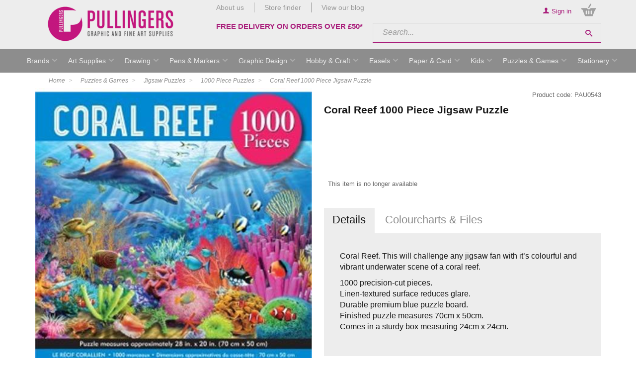

--- FILE ---
content_type: text/html; charset=utf-8
request_url: https://www.pullingers.com/p/PAU0543/1000-piece-puzzles/peter-pauper-press/coral-reef-1000-piece-jigsaw-puzzle
body_size: 55256
content:
<!DOCTYPE html>
<html>
<head>
    <script type="text/javascript">
        "use strict";
        (function () { var method; var noop = function () { }; var methods = ['assert', 'clear', 'count', 'debug', 'dir', 'dirxml', 'error', 'exception', 'group', 'groupCollapsed', 'groupEnd', 'info', 'log', 'markTimeline', 'profile', 'profileEnd', 'table', 'time', 'timeEnd', 'timeStamp', 'trace', 'warn']; var length = methods.length; var console = (window.console = window.console || {}); while (length--) { method = methods[length]; if (!console[method]) { console[method] = noop; } } }());
        var solaConfig = {
            minPasswordLength: 7,
            cdnPath: 'https://dbot7h6zuj3cx.cloudfront.net/9/1',
			myURL: window.location.pathname,
			apiRoot: '/ajax/',
			root: '/',
			raygunApiKey: 'k0HHMDRZ7CIlb6e4xcK4tQ=='
		};
        if (solaConfig.cdnPath.slice(-1) === '/') { solaConfig.cdnPath = solaConfig.cdnPath.slice(0, -1); }
    </script>
    <meta charset="utf-8" />
    <meta name="viewport" content="width=device-width, minimal-ui" />
    <title>Coral Reef 1000 Piece Jigsaw Puzzle</title>
    <meta name="description" content="Coral Reef. This will challenge any jigsaw fan with it’s colourful and vibrant underwater scene of a coral reef." />
    <meta name="keywords" content="Coral Reef 1000 Piece Jigsaw Puzzle" />
    <meta name="author" content="Sparkstone Ecommerce CMS" />
    <meta name="robots" content="follow" />
    <link rel="canonical" href="https://www.pullingers.com/p/PAU0543/1000-piece-puzzles/peter-pauper-press/coral-reef-1000-piece-jigsaw-puzzle" />
    
    
    <meta property="og:site_name" content="Pullingers">

    <meta property="og:title" content="Coral Reef 1000 Piece Jigsaw Puzzle" />
    <meta property="og:url" content="https://www.pullingers.com/p/PAU0543/1000-piece-puzzles/peter-pauper-press/coral-reef-1000-piece-jigsaw-puzzle" />
    <meta property="og:description" content="Coral Reef. This will challenge any jigsaw fan with it’s colourful and vibrant underwater scene of a coral reef." />
    <meta property="og:image" content="https://dbot7h6zuj3cx.cloudfront.net/9/1/images/catalog/i/l_29235-330543box.jpg" />

    
    
    
    <meta name="apple-mobile-web-app-title" content="pullingers" /><meta name="apple-mobile-web-app-capable" content="yes"><meta name="apple-mobile-web-app-status-bar-style" content="black" />
    
    
<link rel="stylesheet" type="text/css" media="screen" href="https://dbot7h6zuj3cx.cloudfront.net/9/1/css/jquery.growl.css?v=1" />
<link rel="stylesheet" type="text/css" media="screen" href="https://dbot7h6zuj3cx.cloudfront.net/9/1/css/blog_layout.css?v=1-20190604091350" />
<link rel="stylesheet" type="text/css" media="screen" href="https://dbot7h6zuj3cx.cloudfront.net/9/1/css/easy-autocomplete.css?v=1" />
<link rel="stylesheet" type="text/css" media="screen" href="https://dbot7h6zuj3cx.cloudfront.net/9/1/css/easy-autocomplete.themes.css?v=1" />
<link rel="stylesheet" type="text/css" media="screen" href="https://dbot7h6zuj3cx.cloudfront.net/9/1/css/popup.css?v=1-20140211161613" />
<link rel="stylesheet" type="text/css" media="screen" href="https://dbot7h6zuj3cx.cloudfront.net/9/1/css/jquery-ui.css?v=1-20130320234412" />
<link rel="stylesheet" type="text/css" media="screen" href="https://dbot7h6zuj3cx.cloudfront.net/9/1/css/prettyPhoto.css?v=1-20130226104158" />
<link rel="stylesheet" type="text/css" media="screen" href="https://dbot7h6zuj3cx.cloudfront.net/9/1/css/prettyPopin.css?v=1-20130903144906" />
<link rel="stylesheet" type="text/css" media="screen" href="https://dbot7h6zuj3cx.cloudfront.net/9/1/css/dynamic.css?v=1-20130904170127" />
<link rel="stylesheet" type="text/css" media="screen" href="https://dbot7h6zuj3cx.cloudfront.net/9/1/css/jquery.qty.css?v=1-20130903145031" />
<link rel="stylesheet" type="text/css" media="screen" href="https://dbot7h6zuj3cx.cloudfront.net/9/1/css/common.css?v=1-20210827111825" />
<!--[if (lt IE 9)]><link rel="stylesheet" type="text/css" media="screen" href="https://dbot7h6zuj3cx.cloudfront.net/9/1/css/fixes/ie8.css?v=1-20140312150606" /><![endif]-->


    <link rel="apple-touch-icon-precomposed" sizes="144x144" href="https://dbot7h6zuj3cx.cloudfront.net/9/1/images/ico/apple-touch-icon-144-precomposed.png">
    <link rel="apple-touch-icon-precomposed" sizes="114x114" href="https://dbot7h6zuj3cx.cloudfront.net/9/1/images/ico/apple-touch-icon-114-precomposed.png">
    <link rel="apple-touch-icon-precomposed" sizes="72x72" href="https://dbot7h6zuj3cx.cloudfront.net/9/1/images/ico/apple-touch-icon-72-precomposed.png">
    <link rel="apple-touch-icon-precomposed" href="https://dbot7h6zuj3cx.cloudfront.net/9/1/images/ico/apple-touch-icon-57-precomposed.png">
    <link rel="shortcut icon" type="image/x-icon" href="https://dbot7h6zuj3cx.cloudfront.net/9/1/images/ico/favicon.png">

    <script type="text/javascript" src="https://code.jquery.com/jquery-1.11.3.min.js"></script>
    
    
    
<script type="text/javascript" src="https://dbot7h6zuj3cx.cloudfront.net/9/1/js/jquery-1.10.2.min.js?v=1-20121129134035"></script>
<script type="text/javascript" src="https://dbot7h6zuj3cx.cloudfront.net/9/1/js/min/knockout.min.js?v=1-20140513163340"></script>
<script type="text/javascript" src="https://dbot7h6zuj3cx.cloudfront.net/9/1/js/jquery.nicescroll.min.js?v=1"></script>
<script type="text/javascript" src="https://dbot7h6zuj3cx.cloudfront.net/9/1/js/jquery.nicescroll.min.js?v=1"></script>
<script type="text/javascript" src="https://dbot7h6zuj3cx.cloudfront.net/9/1/js/jquery.easy-autocomplete.min.js?v=1"></script>
<script type="text/javascript" src="https://dbot7h6zuj3cx.cloudfront.net/9/1/js/jquery-ui.min.js?v=1-20130224120535"></script>
<!--[if (lte IE 7)]><script type="text/javascript" src="https://dbot7h6zuj3cx.cloudfront.net/9/1/js/lte-ie7.js?v=1-20130826094214"></script><![endif]-->
<script type="text/javascript" src="https://dbot7h6zuj3cx.cloudfront.net/9/1/js/app/global.js?v=1-20140606091500"></script>
<!--[if (lt IE 9)]><script type="text/javascript" src="https://dbot7h6zuj3cx.cloudfront.net/9/1/js/modernizr.custom.14074.js?v=1-20130224120234"></script><![endif]-->
<script src='https://www.google.com/recaptcha/api.js'></script>


    
    

    <script src="/js/app/globalV2.js" type="text/javascript"></script>
    <link rel="stylesheet" type="text/css" href="/resources/css/customCSS.css" />

</head>
<body  >
    <script>dataLayer = [{'pageCategory': 'ProductPage', 'paymentMethod': '', 'visitorType': 'high-value' }]</script><noscript><iframe src='//www.googletagmanager.com/ns.html?id=GTM-T37X6JF'
height='0' width='0' style='display:none;visibility:hidden'></iframe></noscript>
<script>(function(w,d,s,l,i){w[l]=w[l]||[];w[l].push({'gtm.start':
new Date().getTime(),event:'gtm.js'});var f=d.getElementsByTagName(s)[0],
j=d.createElement(s),dl=l!='dataLayer'?'&l='+l:'';j.async=true;j.src=
'//www.googletagmanager.com/gtm.js?id='+i+dl;f.parentNode.insertBefore(j,f);
})(window,document,'script','dataLayer','GTM-T37X6JF');</script>

    <form id="sparkstone">
        <input type="hidden" id="pagehistory">
        <input type="hidden" id="pageRequestId" value="5577353" />
        <input type="hidden" id="signature" value="531238" />
        <input type="hidden" id="cdn" value="https://dbot7h6zuj3cx.cloudfront.net/9/1" />
        <input type="hidden" id="catalogTypeID" value="Product" />
        <input type="hidden" id="catalogID" value="PAU0543" />
    </form>
    <div class="bg clearfix product_master" id="backgroundScene"><header>
    <div class="container">
        <div class="row-fluid">
            <div class="fixedlogo" style="max-width:50%; margin:0 25%;">
                <a class="logo" href="/"><span>Pullingers</span></a>
            </div>
            <div class="span3 logoWrapper">
                <a class="logo" href="/"><span>Pullingers</span></a>
            </div>
            <div class="span9 floatr">
                <div class="span5">
                    <ul class="toplinks">
                        <li><a href="/about-us">About us</a></li>
                        <li><a href="/stores">Store finder</a></li>
                        <li><a href="/blog">View our blog</a></li>
                    </ul>
                    <h3>
                    <h3><a href="/delivery-returns">FREE DELIVERY ON ORDERS OVER &pound;50&#42;</a></h3>
                    </div>
                    <div class="span7 floatr">
                        <div class="row-fluid">
                            <ul class="topNav floatr">
<li class="account-link">
<a href="/account-login">
    <span class="icon-user"></span>
    <span class="tabl desk">
        Sign in
    </span>
</a>
</li>	
<div class="component basket" data-items="0" id="sscMBC" rel="18">
    <button class="view_mb">
        <span aria-hidden="true" class="icon icon-bag"></span>
        <span class="items" data-basket-count="0">0</span>
    </button>
    <div class="mb_panel popoutForm" id="miniBasket">
        <header class="basket-header">
            <span class="icon icon-mob-cross"></span>
            <h3>My Basket</h3>
        </header>
        <section class="basket-table">
            <ul class="product_list">
                
<li class="empty-basket">
    <h3>Sorry, there are no items in your basket</h3>
</li>


            </ul>
            <ul class="basket-total">

</ul>
        </section>
        
    </div>
</div>
	</ul>
                        </div>
                        <div class="row-fluid searchNumber">
                            <div class="floatr search">        <form action="javascript:;" id="quickSearchForm" method="post" onsubmit="searchSubmit();">
            
            <input id="keyword" name="search" placeholder="Search..." type="text" value="">
            <button class="icon-search" onclick="document.getElementById('quickSearchForm').submit();" title="click here to submit your search"></button> <input id="defaultSearch" type="hidden" value="Search...">
        </form>	</div>
                        </div>
                    </div>
                </div>
            </div>
        </div>
    </header>
<nav class="megamenuContainer container" id="Nav1">
    <div class="menu-btn btn mob">
        <ul class="mega_account">
<li class="account-link">
<a href="/account-login">
    <span class="icon-user"></span>
    <span class="tabl desk">
        Sign in
    </span>
</a>
</li></ul>
        <span class="icon-menu base"></span>
    </div>
    <div class="mobile-scoll">
        <div class="level1">
            <nav style="margin-bottom:0px !important;">
                <ul class="productNav" itemscope itemtype="http://schema.org/SiteNavigationElement">
                    
<li class="menuOption mstest" id="brandsLink">
<a  data-menu="headerMegaMenu_megamenu_6" href="/all-brands" itemprop="url" target="_top" title="Brands"><span itemprop="name">Brands</span></a>
</li>

<li class="menuOption mstest" id="categoryArtSuppliesLink">
<a  data-menu="headerMegaMenu_megamenu_7" href="javascript:;" itemprop="url" target="_top" title="Art Supplies"><span itemprop="name">Art Supplies</span></a>
</li>

<li class="menuOption mstest" id="categoryDrawingLink">
<a  data-menu="headerMegaMenu_megamenu_8" href="javascript:;" itemprop="url" target="_top" title="Drawing"><span itemprop="name">Drawing</span></a>
</li>

<li class="menuOption mstest" id="categoryPensMarkersLink">
<a  data-menu="headerMegaMenu_megamenu_9" href="javascript:;" itemprop="url" target="_top" title="Pens & Markers"><span itemprop="name">Pens & Markers</span></a>
</li>

<li class="menuOption mstest" id="categoryGraphicDesignLink">
<a  data-menu="headerMegaMenu_megamenu_10" href="javascript:;" itemprop="url" target="_top" title="Graphic Design"><span itemprop="name">Graphic Design</span></a>
</li>

<li class="menuOption mstest" id="categoryHobbyCraftLink">
<a  data-menu="headerMegaMenu_megamenu_11" href="javascript:;" itemprop="url" target="_top" title="Hobby & Craft"><span itemprop="name">Hobby & Craft</span></a>
</li>

<li class="menuOption mstest" id="categoryEaselsLink">
<a  data-menu="headerMegaMenu_megamenu_1" href="/c/8/easels" itemprop="url" target="_top" title="Easels"><span itemprop="name">Easels</span></a>
</li>

<li class="menuOption  mstest" id="categoryPaperCardLink">
<a  data-menu="headerMegaMenu_megamenu_12" href="javascript:;" itemprop="url" target="_top" title="Paper & Card"><span itemprop="name">Paper & Card</span></a>
</li>

<li class="menuOption  mstest" id="categoryKidsLink">
<a  data-menu="headerMegaMenu_megamenu_13" href="javascript:;" itemprop="url" target="_top" title="Kids"><span itemprop="name">Kids</span></a>
</li>

<li class="menuOption     mstest" id="categoryWritingLink">
<a  data-menu="headerMegaMenu_megamenu_2" href="javascript:;" itemprop="url" target="_top" title="Puzzles & Games"><span itemprop="name">Puzzles & Games</span></a>
</li>

<li class="menuOption    mstest" id="categoryGiftsLink">
<a  data-menu="headerMegaMenu_megamenu_14" href="javascript:;" itemprop="url" target="_top" title="Stationery"><span itemprop="name">Stationery</span></a>
</li>

                </ul>
            </nav>
            <nav style="margin-bottom:0px !important;">
                <ul class="productNav extralinks" itemscope itemtype="http://schema.org/SiteNavigationElement">
                    <li><a href="/about-us">About us</a></li>
                    <li><a href="/contact-us">Contact</a></li>
                </ul>
            </nav>
            <nav>
                <ul class="productNav extralinks" itemscope itemtype="http://schema.org/SiteNavigationElement">
                    <li><a href="/terms-and-conditions">Terms & Privacy Policy</a></li>
                </ul>
            </nav>
        </div>
        <div class="menuPanels level2 container">
            <div class="mob back" style="display:none">
                <span class="nav-back navLink"><a href="#">Back</a></span>
            </span>
        </div>
        
<div class="megamenu shadowmenu clearfix row-fluid" data-menutype="headerMegaMenu_megamenu" id="headerMegaMenu_megamenu_6">
<div class="menuList span12">
    <div class="row-fluid" id="freewall_Brands">
        <nav>
            
            <!--<h2>Brands</h2>-->
            <ul class="free-wall">
                <li class="brick"><a class="liLink" href="/b/1524/" title="3M">3M</a></li>
                <!--<li class="brick"><a class="liLink" href="/b/6/" title="Amaco">Amaco</a></li>-->
                <!--<li class="brick"><a class="liLink" href="/b/1531/" title="Anitas">Anitas</a></li>-->
                <li class="brick"><a class="liLink" href="/b/1501/" title="Arches">Arches</a></li>
                <!--<li class="brick"><a class="liLink" href="/b/7/" title="Aristo">Aristo</a></li>-->
                <li class="brick"><a class="liLink" href="/b/71/" title="Artgecko">Artgecko</a></li>
                <!--<li class="brick"><a class="liLink" href="/b/1564/" title="Artograph">Artograph</a></li>-->
                <li class="brick"><a class="liLink" href="/b/1518/" title="Artstraws">Artstraws</a></li>
                <!--<li class="brick"><a class="liLink" href="/b/1572/" title="Berol">Berol</a></li>-->
                <!--<li class="brick"><a class="liLink" href="/b/8/" title="Blick">Blick</a></li>-->
                <li class="brick"><a class="liLink" href="/b/1519/" title="Blundell Harling">Blundell Harling</a></li>
                <li class="brick"><a class="liLink" href="/b/1520/" title="Bob Ross">Bob Ross</a></li>
                <li class="brick"><a class="liLink" href="/b/1574/" title="Bockingford">Bockingford</a></li>
                <li class="brick"><a class="liLink" href="/b/2063/" title="Bruynzeel">Bruynzeel</a></li>
                <!--<li class="brick"><a class="liLink" href="/b/1512/" title="Butterfly">Butterfly</a></li>-->
                <li class="brick"><a class="liLink" href="/b/1504/" title="Canson">Canson</a></li>
                <li class="brick"><a class="liLink" href="/b/1506/" title="Caran dAche">Caran d'Ache</a></li>
                <!--<li class="brick"><a class="liLink" href="/b/1599/" title="Chartwell">Chartwell</a></li>-->
                <li class="brick"><a class="liLink" href="/b/1544/" title="Clairefontaine">Clairefontaine</a></li>
                <li class="brick"><a class="liLink" href="/b/1542/" title="Coates">Coates</a></li>
                <li class="brick"><a class="liLink" href="/b/9/" title="Colour Shaper">Colour Shaper</a></li>
                <li class="brick"><a class="liLink" href="/b/1511/" title="Conte">Conte</a></li>
                <li class="brick"><a class="liLink" href="/b/1530/" title="Copic">Copic</a></li>
                <li class="brick"><a class="liLink" href="/b/1532/" title="Craft Planet">Craft Planet</a></li>
                <li class="brick"><a class="liLink" href="/b/452/" title="Creativ Company">Creativ Company</a></li>
                <!--<li class="brick"><a class="liLink" href="/b/10/" title="Creativity For Kids">Creativity For Kids</a></li>-->
                <li class="brick"><a class="liLink" href="/b/1545/" title="Cretacolor">Cretacolor</a></li>
                <li class="brick"><a class="liLink" href="/b/1521/" title="Cross">Cross</a></li>
                <li class="brick"><a class="liLink" href="/b/1536/" title="da Vinci">da Vinci</a></li>
                <li class="brick"><a class="liLink" href="/b/1502/" title="Daler Rowney">Daler Rowney</a></li>
                <li class="brick"><a class="liLink" href="/b/45/" title="Daniel Smith">Daniel Smith</a></li>
                <li class="brick"><a class="liLink" href="/b/1537/" title="DAS">DAS</a></li>
                <!--<li class="brick"><a class="liLink" href="/b/11/" title="Daylight">Daylight</a></li>-->
                <li class="brick"><a class="liLink" href="/b/1508/" title="Derwent">Derwent</a></li>
                <li class="brick"><a class="liLink" href="/b/1546/" title="Dr Ph Martins">Dr Ph Martins</a></li>
                <li class="brick"><a class="liLink" href="/b/2/" title="ESSDEE">ESSDEE</a></li>
                <!--<li class="brick"><a class="liLink" href="/b/14/" title="Edding">Edding</a></li>-->
                <!--<li class="brick"><a class="liLink" href="/b/15/" title="Evergreen">Evergreen</a></li>-->
                <li class="brick"><a class="liLink" href="/b/1596/" title="Faber Castell">Faber Castell</a></li>
                <li class="brick"><a class="liLink" href="/b/1573/" title="Fabriano">Fabriano</a></li>
                <li class="brick"><a class="liLink" href="/b/16/" title="Fimo">Fimo</a></li>
                <li class="brick"><a class="liLink" href="/b/1552/" title="Fredrix">Fredrix</a></li>
                <li class="brick"><a class="liLink" href="/b/442/" title="Frisk">Frisk</a></li>
                <li class="brick"><a class="liLink" href="/b/64/" title="Gibsons">Gibsons</a></li>
                <!--<li class="brick"><a class="liLink" href="/b/17/" title="Gillot">Gillot</a></li>-->
                <li class="brick"><a class="liLink" href="/b/54/" title="Giotto">Giotto</a></li>
                <li class="brick"><a class="liLink" href="/b/446/" title="Global Art Materials">Global Art Materials</a></li>
                <!--<li class="brick"><a class="liLink" href="/b/1588/" title="Glue Dots">Glue Dots</a></li>-->
                <li class="brick"><a class="liLink" href="/b/1541/" title="Golden">Golden</a></li>
                <li class="brick"><a class="liLink" href="/b/1598/" title="Goldline">Goldline</a></li>
                <li class="brick"><a class="liLink" href="/b/2610/" title="Gorilla Glue">Gorilla Glue</a></li>
                <!--<li class="brick"><a class="liLink" href="/b/18/" title="Hahnemuhle">Hahnemuhle</a></li>-->
                <!--<li class="brick"><a class="liLink" href="/b/19/" title="Humbrol">Humbrol</a></li>-->
                <li class="brick"><a class="liLink" href="/b/1/" title="Helix">Helix</a></li>
                <li class="brick"><a class="liLink" href="/b/74/" title="Hinkler">Hinkler</a></li>
                <li class="brick"><a class="liLink" href="/b/1565/" title="Inscribe">Inscribe</a></li>
                <!--<li class="brick"><a class="liLink" href="/b/1550/" title="Isabey">Isabey</a></li>-->
                <li class="brick"><a class="liLink" href="/b/61/" title="Jacquard">Jacquard</a></li>
                <li class="brick"><a class="liLink" href="/b/1556/" title="Jakar">Jakar</a></li>
                <li class="brick"><a class="liLink" href="/b/2064/" title="Kuretake Zig">Kuretake Zig</a></li>
                <li class="brick"><a class="liLink" href="/b/67/" title="Lagoon">Lagoon Games</a></li>
                <li class="brick"><a class="liLink" href="/b/84/" title="Lamy">Lamy</a></li>
                <!--<li class="brick"><a class="liLink" href="/b/21/" title="Lazertran">Lazertran</a></li>-->
                <!--<li class="brick"><a class="liLink" href="/b/1540/" title="Letraset">Letraset</a></li>-->
                <li class="brick"><a class="liLink" href="/b/53/" title="Leuchtturm1917">Leuchtturm1917</a></li>
                <!--<li class="brick"><a class="liLink" href="/b/1604/" title="Liquid Leaf">Liquid Leaf</a></li>-->
                <li class="brick"><a class="liLink" href="/b/1510/" title="Liquitex">Liquitex</a></li>
                <li class="brick"><a class="liLink" href="/b/1558/" title="Logan">Logan</a></li>
                <li class="brick"><a class="liLink" href="/b/1526/" title="Loxley">Loxley</a></li>
                <li class="brick"><a class="liLink" href="/b/22/" title="Lyra">Lyra</a></li>
                <li class="brick"><a class="liLink" href="/b/57/" title="Maimeri">Maimeri</a></li>
                <li class="brick"><a class="liLink" href="/b/23/" title="Manuscript">Manuscript</a></li>
                <li class="brick"><a class="liLink" href="/b/1559/" title="Mapac">Mapac</a></li>
                <li class="brick"><a class="liLink" href="/b/24/" title="Maped">Maped</a></li>
                <!--<li class="brick"><a class="liLink" href="/b/43/" title="Marabu">Marabu</a></li>-->
                <!--<li class="brick"><a class="liLink" href="/b/1543/" title="Masquepen">Masquepen</a></li>-->
                <li class="brick"><a class="liLink" href="/b/75/" title="Michael Harding">Michael Harding</a></li>
                <!--<li class="brick"><a class="liLink" href="/b/25/" title="Milliput">Milliput</a></li>-->
                <li class="brick"><a class="liLink" href="/b/1606/" title="Moleskine">Moleskine</a></li>
                <!--<li class="brick"><a class="liLink" href="/b/1561/" title="Molotow">Molotow</a></li>-->
                <li class="brick"><a class="liLink" href="/b/62/" title="Montana">Montana</a></li>
                <li class="brick"><a class="liLink" href="/b/1562/" title="Newclay">Newclay</a></li>
                <!--<li class="brick"><a class="liLink" href="/b/1600/" title="Ocaldo">Ocaldo</a></li>-->
                <!--<li class="brick"><a class="liLink" href="/b/1566/" title="Old Holland">Old Holland</a></li>-->
                <li class="brick"><a class="liLink" href="/b/46/" title="Paul Lamond">Paul Lamond</a></li>
                <!--<li class="brick"><a class="liLink" href="/b/1538/" title="Panodia">Panodia</a></li>-->
                <li class="brick"><a class="liLink" href="/b/1533/" title="Papermania">Papermania</a></li>
                <!--<li class="brick"><a class="liLink" href="/b/2553/" title="Paper Mate">Paper Mate</a></li>-->
                <li class="brick"><a class="liLink" href="/b/26/" title="Papermate">Papermate</a></li>
                <li class="brick"><a class="liLink" href="/b/1575/" title="Parker">Parker</a></li>
                <li class="brick"><a class="liLink" href="/b/1555/" title="Pebeo">Pebeo</a></li>
                <!--<li class="brick"><a class="liLink" href="/b/27/" title="Pelikan">Pelikan</a></li>-->
                <li class="brick"><a class="liLink" href="/b/1570/" title="Pentel">Pentel</a></li>
                <li class="brick"><a class="liLink" href="/b/72/" title="Peter Pauper Press">Peter Pauper Press</a></li>
                <li class="brick"><a class="liLink" href="/b/1503/" title="Pilot">Pilot</a></li>
                <li class="brick"><a class="liLink" href="/b/28/" title="Plaid">Plaid</a></li>
                <!--<li class="brick"><a class="liLink" href="/b/29/" title="Polydraw">Polydraw</a></li>-->
                <li class="brick"><a class="liLink" href="/b/30/" title="Posca">Posca</a></li>
                <!--<li class="brick"><a class="liLink" href="/b/1523/" title="Pritt">Pritt</a></li>-->
                <li class="brick"><a class="liLink" href="/b/1568/" title="Pro Arte">Pro Arte</a></li>
                <!--<li class="brick"><a class="liLink" href="/b/31/" title="Progresso">Progresso</a></li>-->
                <li class="brick"><a class="liLink" href="/b/1607/" title="Pullingers">Pullingers</a></li>
                <li class="brick"><a class="liLink" href="/b/48/" title="R K Burt">R K Burt</a></li>
                <!--<li class="brick"><a class="liLink" href="/b/1557/" title="Reeves">Reeves</a></li>-->
                <li class="brick"><a class="liLink" href="/b/70/" title="Rhodia">Rhodia</a></li>
                <li class="brick"><a class="liLink" href="/b/1579/" title="Roberson">Roberson</a></li>
                <li class="brick"><a class="liLink" href="/b/1571/" title="Rotring">Rotring</a></li>
                <li class="brick"><a class="liLink" href="/b/1581/" title="Royal Talens">Royal Talens</a></li>
                <li class="brick"><a class="liLink" href="/b/2062/" title="Sakura">Sakura</a></li>
                <li class="brick"><a class="liLink" href="/b/1578/" title="Saunders Waterford">Saunders Waterford</a></li>
                <li class="brick"><a class="liLink" href="/b/1583/" title="Schmincke">Schmincke</a></li>
                <li class="brick"><a class="liLink" href="/b/32/" title="Schneider">Schneider</a></li>
                <!--<li class="brick"><a class="liLink" href="/b/1553/" title="Sculpey">Sculpey</a></li>-->
                <li class="brick"><a class="liLink" href="/b/1528/" title="Seawhite">Seawhite</a></li>
                <!--<li class="brick"><a class="liLink" href="/b/56/" title="Semikolon">Semikolon</a></li>-->
                <li class="brick"><a class="liLink" href="/b/1551/" title="Sennelier">Sennelier</a></li>
                <li class="brick"><a class="liLink" href="/b/33/" title="Sharpie">Sharpie</a></li>
                <!--<li class="brick"><a class="liLink" href="/b/34/" title="Sheaffer">Sheaffer</a></li>-->
                <li class="brick"><a class="liLink" href="/b/63/" title="Silvine">Silvine</a></li>
                <li class="brick"><a class="liLink" href="/b/1560/" title="Snazaroo">Snazaroo</a></li>
                <!--<li class="brick"><a class="liLink" href="/b/35/" title="Snopake">Snopake</a></li>-->
                <!--<li class="brick"><a class="liLink" href="/b/36/" title="Somerset">Somerset</a></li>-->
                <li class="brick"><a class="liLink" href="/b/1585/" title="Southfield">Southfield</a></li>
                <li class="brick"><a class="liLink" href="/b/1513/" title="Speedball">Speedball</a></li>
                <!--<li class="brick"><a class="liLink" href="/b/37/" title="St Petersburg">St Petersburg</a></li>-->
                <li class="brick"><a class="liLink" href="/b/1507/" title="STABILO">STABILO</a></li>
                <li class="brick"><a class="liLink" href="/b/1586/" title="Staedtler">Staedtler</a></li>
                <li class="brick"><a class="liLink" href="/b/38/" title="Stephens">Stephens</a></li>
                <li class="brick"><a class="liLink" href="/b/1535/" title="Stick It!">Stick It!</a></li>
                <li class="brick"><a class="liLink" href="/b/1593/" title="Swann Morton">Swann Morton</a></li>
                <!--<li class="brick"><a class="liLink" href="/b/39/" title="Swordfish">Swordfish</a></li>-->
                <li class="brick"><a class="liLink" href="/b/1522/" title="Tech-Style">Tech-Style</a></li>
                <li class="brick"><a class="liLink" href="/b/1602/" title="Tervakoski">Tervakoski</a></li>
                <li class="brick"><a class="liLink" href="/b/1584/" title="Tiger">Tiger</a></li>
                <li class="brick"><a class="liLink" href="/b/1597/" title="Tombow">Tombow</a></li>
                <li class="brick"><a class="liLink" href="/b/40/" title="Tracedown">Tracedown</a></li>
                <!--<li class="brick"><a class="liLink" href="/b/1605/" title="Treasure Gold">Treasure Gold</a></li>-->
                <!--<li class="brick"><a class="liLink" href="/b/1563/" title="Tulip">Tulip</a></li>-->
                <li class="brick"><a class="liLink" href="/b/1590/" title="UHU">UHU</a></li>
                <li class="brick"><a class="liLink" href="/b/1591/" title="Uni-ball">Uni-ball</a></li>
                <li class="brick"><a class="liLink" href="/b/68/" title="University Games">University Games</a></li>
                <li class="brick"><a class="liLink" href="/b/85/" title="Vallejo">Vallejo</a></li>
                <li class="brick"><a class="liLink" href="/b/42/" title="Waterman">Waterman</a></li>
                <li class="brick"><a class="liLink" href="/b/73/" title="Wild Card Games">Wild Card Games</a></li>
                <li class="brick"><a class="liLink" href="/b/1505/" title="Winsor & Newton">Winsor & Newton</a></li>
                <li class="brick"><a class="liLink" href="/b/55/" title="Zebra">Zebra</a></li>
                <li class="brick"><a class="liLink" href="/b/1577/" title="Zest-It">Zest-It</a></li>
                <li class="brick">
                    <a class="liLink" href="/b/3/" title="Other Brands"><i>Other Brands</i></a>
                </li>
            </ul>
        </nav>
    </div>
</div>
</div>

<div class="megamenu shadowmenu clearfix row-fluid" data-menutype="headerMegaMenu_megamenu" id="headerMegaMenu_megamenu_7">
<div class="menuList span9">
    <div class="row-fluid" id="freewall_Art_Supplies">
        <nav>
            <ul class="free-wall">
                <!--<li class="brick"><a class="" href="/c/456/sale-on-art-sets/" title="SALE">SALE</a>
                    <nav>
                        
<div class="category_tree">
    <div class="">
        <div class="catNav prodInfo_window nano has-scrollbar">
            
        </div>
    </div>
</div>

                    </nav>-->
            </li>
            <li class="brick"><a class="" href="/c/500119/acrylic-paints/" title="Acrylic Paints">Acrylic Paints</a>
                <nav>
                    
<div class="category_tree">
    <div class="">
        <div class="catNav prodInfo_window nano has-scrollbar">
            
    
<a href="/c/2338/roberson-liquid-metal-acrylic-paints" title="click here to go to Roberson Liquid Metal Acrylic Paints" class="toplevel">Roberson Liquid Metal Acrylic Paints</a><br/>


<a href="/c/2615/pebeo-origin-acrylics" title="click here to go to Pebeo Origin Acrylics" class="toplevel">Pebeo Origin Acrylics</a><br/>


<a href="/c/2258/acrylic-pouring" title="click here to go to Acrylic Pouring" class="toplevel">Acrylic Pouring</a><br/>


<a href="/c/409/amsterdam-acrylic-paint-standard-series" title="click here to go to Amsterdam Acrylic Paint Standard Series" class="toplevel">Amsterdam Acrylic Paint Standard Series</a><br/>


<a href="/c/558/van-gogh-acrylic-paint-sets" title="click here to go to Van Gogh Acrylic Paint Sets" class="toplevel">Van Gogh Acrylic Paint Sets</a><br/>


<a href="/c/2177/pebeo-mat-pub-acrylic-paint" title="click here to go to Pebeo MAT Pub Acrylic Paint" class="toplevel">Pebeo MAT Pub Acrylic Paint</a><br/>


<a href="/c/69/pebeo-studio-acrylic-paint" title="click here to go to Pebeo Studio Acrylic Paint" class="toplevel">Pebeo Studio Acrylic Paint</a><br/>


<a href="/c/500563/pebeo-deco-acrylic-paint" title="click here to go to Pebeo Deco Acrylic Paint" class="toplevel">Pebeo Deco Acrylic Paint</a><br/>


<a href="/c/500126/system-3-acrylic-paint-tubes-pots-and-sets" title="click here to go to System 3 Acrylic Paint | Tubes, Pots and Sets" class="toplevel">System 3 Acrylic Paint | Tubes, Pots and Sets</a><br/>


<a href="/c/500125/galeria-acrylic-paint" title="click here to go to Galeria Acrylic Paint" class="toplevel">Galeria Acrylic Paint</a><br/>


<a href="/c/500131/liquitex-acrylic-paint" title="click here to go to Liquitex Acrylic Paint" class="toplevel">Liquitex Acrylic Paint</a><br/>


<a href="/c/500130/winsor-newton-professional-acrylic" title="click here to go to Winsor & Newton Professional Acrylic" class="toplevel">Winsor & Newton Professional Acrylic</a><br/>



        </div>
    </div>
</div>

                </nav>
            </li>
            <li class="brick"><a class="" href="/c/500134/acrylic-mediums-varnishes/" title="Acrylic Mediums &amp; Varnishes">Acrylic Mediums &amp; Varnishes</a>
                <nav>
                    
<div class="category_tree">
    <div class="">
        <div class="catNav prodInfo_window nano has-scrollbar">
            
    
<a href="/c/2351/pebeo-origin-acrylic-mediums" title="click here to go to Pebeo Origin Acrylic Mediums" class="toplevel">Pebeo Origin Acrylic Mediums</a><br/>


<a href="/c/575/amsterdam-acrylic-mediums-and-additives" title="click here to go to Amsterdam Acrylic Mediums and Additives" class="toplevel">Amsterdam Acrylic Mediums and Additives</a><br/>


<a href="/c/500157/daler-rowney-acrylic-mediums" title="click here to go to Daler Rowney Acrylic Mediums" class="toplevel">Daler Rowney Acrylic Mediums</a><br/>


<a href="/c/500145/winsor-newton-professional-acrylic-mediums" title="click here to go to Winsor & Newton Professional Acrylic Mediums" class="toplevel">Winsor & Newton Professional Acrylic Mediums</a><br/>


<a href="/c/500135/liquitex-acrylic-mediums" title="click here to go to Liquitex Acrylic Mediums" class="toplevel">Liquitex Acrylic Mediums</a><br/>


<a href="/c/500493/golden-artists-acrylic-mediums" title="click here to go to Golden Artists' Acrylic Mediums" class="toplevel">Golden Artists' Acrylic Mediums</a><br/>


<a href="/c/1064/galeria-acrylic-mediums" title="click here to go to Galeria Acrylic Mediums" class="toplevel">Galeria Acrylic Mediums</a><br/>


<a href="/c/115/pebeo-acrylic-mediums" title="click here to go to Pebeo Acrylic Mediums" class="toplevel">Pebeo Acrylic Mediums</a><br/>



        </div>
    </div>
</div>

                    <!--@ @ PLUGIN[CATNAVFOOT{ctid:3;cid:500134;limit:8}]-->
                </nav>
            </li>
            <li class="brick"><a class="" href="/c/500165/gouache-paint/" title="Gouache Paint">Gouache Paint</a>
                <nav>
                    
<div class="category_tree">
    <div class="">
        <div class="catNav prodInfo_window nano has-scrollbar">
            
    
<a href="/c/551/pebeo-gouache-paint-sets" title="click here to go to Pebeo Gouache Paint Sets" class="toplevel">Pebeo Gouache Paint Sets</a><br/>


<a href="/c/500166/winsor-newton-designers-gouache" title="click here to go to Winsor & Newton Designers' Gouache" class="toplevel">Winsor & Newton Designers' Gouache</a><br/>



        </div>
    </div>
</div>

                </nav>
            </li>
            <li class="brick"><a class="" href="/c/500121/oil-paints/" title="Oil Paints">Oil Paints</a>
                <nav>
                    
<div class="category_tree">
    <div class="">
        <div class="catNav prodInfo_window nano has-scrollbar">
            
    
<a href="/c/2343/michael-harding-oil-colour" title="click here to go to Michael Harding Oil Colour" class="toplevel">Michael Harding Oil Colour</a><br/>


<a href="/c/57/pebeo-studio-xl-fine-oil-paint" title="click here to go to Pebeo Studio XL Fine Oil Paint" class="toplevel">Pebeo Studio XL Fine Oil Paint</a><br/>


<a href="/c/559/rembrandt-oil-paint-sets" title="click here to go to Rembrandt Oil Paint Sets" class="toplevel">Rembrandt Oil Paint Sets</a><br/>


<a href="/c/500143/georgian-oil-paint" title="click here to go to Georgian Oil Paint" class="toplevel">Georgian Oil Paint</a><br/>


<a href="/c/500141/winsor-newton-winton-oil-paint" title="click here to go to Winsor & Newton Winton Oil Paint" class="toplevel">Winsor & Newton Winton Oil Paint</a><br/>


<a href="/c/500142/winsor-newton-artists-oil-colour" title="click here to go to Winsor & Newton Artists Oil Colour" class="toplevel">Winsor & Newton Artists Oil Colour</a><br/>


<a href="/c/496/van-gogh-oil-colour" title="click here to go to Van Gogh Oil Colour" class="toplevel">Van Gogh Oil Colour</a><br/>


<a href="/c/500151/griffin-alkyd-fast-drying-oil-paint" title="click here to go to Griffin Alkyd Fast Drying Oil Paint" class="toplevel">Griffin Alkyd Fast Drying Oil Paint</a><br/>


<a href="/c/500150/artisan-water-mixable-oil-paint" title="click here to go to Artisan Water Mixable Oil Paint" class="toplevel">Artisan Water Mixable Oil Paint</a><br/>


<a href="/c/500517/cobra-water-mixable-oil-paint" title="click here to go to Cobra Water Mixable Oil Paint" class="toplevel">Cobra Water Mixable Oil Paint</a><br/>


<a href="/c/500366/bob-ross-oil-paint" title="click here to go to Bob Ross Oil Paint" class="toplevel">Bob Ross Oil Paint</a><br/>


<a href="/c/2204/sennelier-oil-sticks" title="click here to go to Sennelier Oil Sticks" class="toplevel">Sennelier Oil Sticks</a><br/>



        </div>
    </div>
</div>

                </nav>
            </li>
            <li class="brick"><a class="" href="/c/1063/oil-painting-mediums-solvents-varnishes/" title="Oil Painting Mediums, Solvents &amp; Varnishes">Oil Painting Mediums, Solvents &amp; Varnishes</a>
                <nav>
                    
<div class="category_tree">
    <div class="">
        <div class="catNav prodInfo_window nano has-scrollbar">
            
    
<a href="/c/2345/michael-harding-oil-painting-mediums" title="click here to go to Michael Harding Oil Painting Mediums" class="toplevel">Michael Harding Oil Painting Mediums</a><br/>


<a href="/c/500560/zest-it-oil-painting-mediums" title="click here to go to Zest It Oil Painting Mediums" class="toplevel">Zest It Oil Painting Mediums</a><br/>


<a href="/c/500172/daler-rowney-oil-painting-mediums" title="click here to go to Daler Rowney Oil Painting Mediums" class="toplevel">Daler Rowney Oil Painting Mediums</a><br/>


<a href="/c/500183/winsor-newton-oil-painting-mediums" title="click here to go to Winsor & Newton Oil Painting Mediums" class="toplevel">Winsor & Newton Oil Painting Mediums</a><br/>


<a href="/c/2197/pebeo-oil-painting-mediums" title="click here to go to Pebeo Oil Painting Mediums" class="toplevel">Pebeo Oil Painting Mediums</a><br/>


<a href="/c/1061/artisan-water-mixable-oil-mediums" title="click here to go to Artisan Water Mixable Oil Mediums" class="toplevel">Artisan Water Mixable Oil Mediums</a><br/>


<a href="/c/340/bob-ross-oil-painting-mediums" title="click here to go to Bob Ross Oil Painting Mediums" class="toplevel">Bob Ross Oil Painting Mediums</a><br/>



        </div>
    </div>
</div>

                </nav>
            </li>
            <li class="brick"><a class="" href="/c/500123/watercolour-paints/" title="Watercolour Paints">Watercolour Paints</a>
                <nav>
                    
<div class="category_tree">
    <div class="">
        <div class="catNav prodInfo_window nano has-scrollbar">
            
    
<a href="/c/2324/derwent-paint-sets" title="click here to go to Derwent Paint Sets" class="toplevel">Derwent Paint Sets</a><br/>


<a href="/c/2087/daniel-smith-watercolour-paints" title="click here to go to Daniel Smith Watercolour Paints" class="toplevel">Daniel Smith Watercolour Paints</a><br/>


<a href="/c/2370/rosa-gallery-watercolours" title="click here to go to Rosa Gallery Watercolours" class="toplevel">Rosa Gallery Watercolours</a><br/>


<a href="/c/500153/winsor-and-newton-professional-watercolour" title="click here to go to Winsor and Newton Professional Watercolour" class="toplevel">Winsor and Newton Professional Watercolour</a><br/>


<a href="/c/500154/winsor-newton-cotman-watercolour-paints" title="click here to go to Winsor & Newton Cotman Watercolour Paints" class="toplevel">Winsor & Newton Cotman Watercolour Paints</a><br/>


<a href="/c/563/rembrandt-watercolour-paints" title="click here to go to Rembrandt Watercolour Paints" class="toplevel">Rembrandt Watercolour Paints</a><br/>


<a href="/c/658/van-gogh-watercolour-paints" title="click here to go to Van Gogh Watercolour Paints" class="toplevel">Van Gogh Watercolour Paints</a><br/>


<a href="/c/2232/daler-rowney-aquafine-watercolour-paints" title="click here to go to Daler Rowney Aquafine Watercolour Paints" class="toplevel">Daler Rowney Aquafine Watercolour Paints</a><br/>


<a href="/c/500156/schmincke-artists-watercolour-paints" title="click here to go to Schmincke Artists' Watercolour Paints" class="toplevel">Schmincke Artists' Watercolour Paints</a><br/>


<a href="/c/396/pebeo-watercolour-paints" title="click here to go to Pebeo Watercolour Paints" class="toplevel">Pebeo Watercolour Paints</a><br/>



        </div>
    </div>
</div>

                </nav>
            </li>
            <li class="brick"><a class="" href="/c/1062/art-paint-supplies/watercolour-mediums-varnishes/" title="Watercolour Mediums &amp; Varnishes">Watercolour Mediums &amp; Varnishes</a>
                <nav>
                    
<div class="category_tree">
    <div class="">
        <div class="catNav prodInfo_window nano has-scrollbar">
            
    
<a href="/c/100106/winsor-newton-watercolour-mediums" title="click here to go to Winsor & Newton Watercolour Mediums" class="toplevel">Winsor & Newton Watercolour Mediums</a><br/>


<a href="/c/500530/schmincke-watercolour-mediums" title="click here to go to Schmincke Watercolour Mediums" class="toplevel">Schmincke Watercolour Mediums</a><br/>


<a href="/c/100107/masking-fluids" title="click here to go to Masking Fluids" class="toplevel">Masking Fluids</a><br/>



        </div>
    </div>
</div>

                </nav>
            </li>
            <li class="brick"><a class="" href="/c/2269/art-paint-supplies/pigments/" title="Pigments">Pigments</a>
                <nav>
                    
<div class="category_tree">
    <div class="">
        <div class="catNav prodInfo_window nano has-scrollbar">
            
    
<a href="/c/2268/pebeo-fluid-pigment-20ml-tube" title="click here to go to Pebeo Fluid Pigment 20ml Tube" class="toplevel">Pebeo Fluid Pigment 20ml Tube</a><br/>



        </div>
    </div>
</div>

                </nav>
            </li>
            <li class="brick"><a class="" href="/c/100150/block-printing-lino-printing/" title="Block Printing (Lino Printing)">Block Printing (Lino Printing)</a>
                <nav>
                    
<div class="category_tree">
    <div class="">
        <div class="catNav prodInfo_window nano has-scrollbar">
            
    
<a href="/c/2623/pebeo-linocut-inks-80ml" title="click here to go to Pebeo Linocut Inks 80ml" class="toplevel">Pebeo Linocut Inks 80ml</a><br/>


<a href="/c/2372/adigraf-water-soluble-block-printing-inks" title="click here to go to Adigraf Water Soluble Block Printing Inks" class="toplevel">Adigraf Water Soluble Block Printing Inks</a><br/>


<a href="/c/2330/fabric-ink-rollers" title="click here to go to Fabric Ink Rollers" class="toplevel">Fabric Ink Rollers</a><br/>


<a href="/c/2534/gelli-plates" title="click here to go to Gelli Plates" class="toplevel">Gelli Plates</a><br/>


<a href="/c/2297/talens-art-creation-lino-colour-250ml" title="click here to go to Talens Art Creation Lino Colour 250ml" class="toplevel">Talens Art Creation Lino Colour 250ml</a><br/>


<a href="/c/72337/softcut-lino-printing-blocks" title="click here to go to Softcut Lino Printing Blocks" class="toplevel">Softcut Lino Printing Blocks</a><br/>


<a href="/c/72130/lino-printing-blocks-32mm-thick" title="click here to go to Lino Printing Blocks (3.2mm thick)" class="toplevel">Lino Printing Blocks (3.2mm thick)</a><br/>


<a href="/c/424/mounted-lino-printing-blocks" title="click here to go to Mounted Lino Printing Blocks" class="toplevel">Mounted Lino Printing Blocks</a><br/>


<a href="/c/72132/standard-ink-rollers-brayer" title="click here to go to Standard Ink Rollers (Brayer)" class="toplevel">Standard Ink Rollers (Brayer)</a><br/>


<a href="/c/426/soft-rubber-ink-rollers-brayers" title="click here to go to Soft Rubber Ink Rollers (Brayers)" class="toplevel">Soft Rubber Ink Rollers (Brayers)</a><br/>



        </div>
    </div>
</div>

                </nav>
            </li>
            <li class="brick"><a class="" href="/c/1003/brushes/" title="Brushes">Brushes</a>
                <nav>
                    
<div class="category_tree">
    <div class="">
        <div class="catNav prodInfo_window nano has-scrollbar">
            
    
<a href="/c/1005/oil-acrylic-brushes" title="click here to go to Oil & Acrylic Brushes" class="toplevel">Oil & Acrylic Brushes</a><br/>


<a href="/c/1004/watercolour-brushes" title="click here to go to Watercolour Brushes" class="toplevel">Watercolour Brushes</a><br/>


<a href="/c/1117/mop-wash-brushes" title="click here to go to Mop & Wash Brushes" class="toplevel">Mop & Wash Brushes</a><br/>


<a href="/c/500574/chinese-painting-calligraphy-brushes" title="click here to go to Chinese Painting & Calligraphy Brushes" class="toplevel">Chinese Painting & Calligraphy Brushes</a><br/>


<a href="/c/100029/fine-detail-modelling-craft-brushes" title="click here to go to Fine Detail Modelling & Craft Brushes" class="toplevel">Fine Detail Modelling & Craft Brushes</a><br/>


<a href="/c/2518/gesso-and-varnish-brushes" title="click here to go to Gesso and Varnish Brushes" class="toplevel">Gesso and Varnish Brushes</a><br/>


<a href="/c/100032/colour-shapers" title="click here to go to Colour Shapers" class="toplevel">Colour Shapers</a><br/>


<a href="/c/100033/brush-accessories" title="click here to go to Brush Accessories" class="toplevel">Brush Accessories</a><br/>



        </div>
    </div>
</div>

                </nav>
            </li>
            <li class="brick"><a class="" href="/c/1024/canvas/" title="Canvas">Canvas & Painting Surfaces</a>
                <nav>
                    
<div class="category_tree">
    <div class="">
        <div class="catNav prodInfo_window nano has-scrollbar">
            
    
<a href="/c/1059/priming-materials-for-canvas-boards" title="click here to go to Priming Materials For Canvas & Boards" class="toplevel">Priming Materials For Canvas & Boards</a><br/>


<a href="/c/1128/oil-acrylic-pads" title="click here to go to Oil & Acrylic Pads" class="toplevel">Oil & Acrylic Pads</a><br/>


<a href="/c/100034/canvas-boards" title="click here to go to Canvas Boards" class="toplevel">Canvas Boards</a><br/>


<a href="/c/100035/stretched-canvas-on-frames" title="click here to go to Stretched Canvas on Frames" class="toplevel">Stretched Canvas on Frames</a><br/>


<a href="/c/2211/wooden-painting-boards" title="click here to go to Wooden Painting Boards" class="toplevel">Wooden Painting Boards</a><br/>


<a href="/c/100037/stretcher-bars-accessories" title="click here to go to Stretcher Bars & Accessories" class="toplevel">Stretcher Bars & Accessories</a><br/>



        </div>
    </div>
</div>

                </nav>
            </li>
            <li class="brick"><a class="" href="/c/1074/drawing-inks/" title="Drawing Inks">Drawing Inks</a>
                <nav>
                    
<div class="category_tree">
    <div class="">
        <div class="catNav prodInfo_window nano has-scrollbar">
            
    
<a href="/c/2100/daler-rowney-system-3-acrylic-inks" title="click here to go to Daler Rowney System 3 Acrylic Inks" class="toplevel">Daler Rowney System 3 Acrylic Inks</a><br/>


<a href="/c/2294/amsterdam-acrylic-ink" title="click here to go to Amsterdam Acrylic Ink" class="toplevel">Amsterdam Acrylic Ink</a><br/>


<a href="/c/2299/pebeo-colorex-ink" title="click here to go to Pebeo Colorex Ink" class="toplevel">Pebeo Colorex Ink</a><br/>


<a href="/c/500177/daler-rowney-fw-acrylic-ink" title="click here to go to Daler Rowney FW Acrylic Ink" class="toplevel">Daler Rowney FW Acrylic Ink</a><br/>


<a href="/c/500178/liquitex-acrylic-ink-colours-and-sets" title="click here to go to Liquitex Acrylic Ink - Colours and Sets" class="toplevel">Liquitex Acrylic Ink - Colours and Sets</a><br/>


<a href="/c/2098/ecoline-liquid-watercolour-inks" title="click here to go to Ecoline Liquid Watercolour Inks" class="toplevel">Ecoline Liquid Watercolour Inks</a><br/>


<a href="/c/500569/schmincke-aero-color-acrylic-ink" title="click here to go to Schmincke Aero Color Acrylic Ink" class="toplevel">Schmincke Aero Color Acrylic Ink</a><br/>


<a href="/c/500181/dr-ph-martins-inks" title="click here to go to Dr. Ph. Martin's Inks" class="toplevel">Dr. Ph. Martin's Inks</a><br/>


<a href="/c/500179/winsor-newton-drawing-inks" title="click here to go to Winsor & Newton Drawing Inks" class="toplevel">Winsor & Newton Drawing Inks</a><br/>


<a href="/c/500180/winsor-newton-calligraphy-inks" title="click here to go to Winsor & Newton Calligraphy Inks" class="toplevel">Winsor & Newton Calligraphy Inks</a><br/>



        </div>
    </div>
</div>

                </nav>
            </li>
            <li class="brick"><a class="" href="/c/1031/painting-accessories/" title="Painting Accessories">Painting Accessories</a>
                <nav>
                    
<div class="category_tree">
    <div class="">
        <div class="catNav prodInfo_window nano has-scrollbar">
            
    
<a href="/c/100087/palette-knives" title="click here to go to Palette Knives" class="toplevel">Palette Knives</a><br/>


<a href="/c/100042/artists-palettes" title="click here to go to Artists' Palettes" class="toplevel">Artists' Palettes</a><br/>


<a href="/c/100085/pots-and-dippers" title="click here to go to Pots and Dippers" class="toplevel">Pots and Dippers</a><br/>


<a href="/c/500376/artists-painting-tools" title="click here to go to Artists' Painting Tools" class="toplevel">Artists' Painting Tools</a><br/>


<a href="/c/100019/aprons-smocks" title="click here to go to Aprons & Smocks" class="toplevel">Aprons & Smocks</a><br/>


<a href="/c/100088/storing-organising" title="click here to go to Storing & Organising " class="toplevel">Storing & Organising </a><br/>



        </div>
    </div>
</div>

                </nav>
            </li>
            <li class="brick"><a class="" href="/c/500339/screen-printing/" title="Screen Printing">Screen Printing</a>
                <nav>
                    
<div class="category_tree">
    <div class="panel_content">
        <div class="catNav prodInfo_window">
            <div class="content" style="right: -17px;" tabindex="0">
                <div class="" style="display: block;">
                    
<div><a href="/cb/500339-1502/screen-printing/daler-rowney" title="click here to go to Daler Rowney">Daler Rowney</a></div>


<div><a href="/cb/500339-1510/screen-printing/liquitex" title="click here to go to Liquitex">Liquitex</a></div>


<div><a href="/cb/500339-1513/screen-printing/speedball" title="click here to go to Speedball">Speedball</a></div>


                </div>
            </div>
        </div>
        <footer class="prodInfo_window_tools hide">
            <div class="btn max"><a href="/all-brands">View all</a></div>
        </footer>
    </div>
</div>

                </nav>
            </li>
            <li class="brick"><a class="" href="/c/100118/spray-paints/" title="Spray Paints">Spray Paints</a>
                <nav>
                    
<div class="category_tree">
    <div class="">
        <div class="catNav prodInfo_window nano has-scrollbar">
            
    
<a href="/c/2260/montana-gold-spray-paint-400ml" title="click here to go to Montana Gold Spray Paint 400ml" class="toplevel">Montana Gold Spray Paint 400ml</a><br/>



        </div>
    </div>
</div>

                </nav>
            </li>
        </ul>
    </nav>
</div>
</div>
<div class="span3 desk">
 <article class="product summary stamp 1140">
    <a class="setScroll" href="/c/2617/pebeo-origin-acrylics-60ml" title="Pebeo Origin Acrylics 60ml">
        <img class="promoIcon" alt="New Product" src="https://dbot7h6zuj3cx.cloudfront.net/9/1/images/catalog/p/5_small.png"/>
        <img alt="Pebeo Origin Acrylics 60ml thumbnail" class="prodImg med" id="stampImage_148" src="https://dbot7h6zuj3cx.cloudfront.net/9/1/images/catalog/i/m_36420-60ml817007-3.jpg">
            <div class="prodName" style="word-wrap: break-word;">Pebeo Origin Acrylics 60ml</div>
            <div class="prodOffer" itemscope="">
                <span class="prodPrice RRP"><span class="small"></span><span id="wpinc_148" class="strike"></span></span>
                <span class="prodPrice"><span class="small">Our Price&nbsp;</span><span content="GBP" class="priceTxt">&pound;</span><span id="pinc_148" class="priceTxt"><span content="3.25">3.25</span></span></span>
            </div>
        </a>
        <!--<div class="stampOverlay">
            <div class="stampControls">
                <span>
                    <a class="btn more_info" href="/c/2617/pebeo-origin-acrylics-60ml" title="More info Pebeo Origin Acrylics 60ml">More&nbsp;info</a>
                    <a href="javascript:;" title="Add to basket" class="btn add_to_basket" onclick="addtoBasket('148','false','148', false);return false;"><span>Add to basket</span></a>
                </span>
            </div>
        </div>-->
    </article>
    <input type="hidden" id="Qty148" name="Qty148" value="1" action="add"/>
<input type="hidden" id="stockcode_148" name="stockcode_148" value="PEB8170XX" />
<input type="hidden" id="isMatrix_148" name="isMatrix_148" value="False" />
<input type="hidden" id="isSuper_148" name="isSuper_148" value="True" />
<input type="hidden" id="inSuper_148" name="inSuper_148" value="False" />
<input type="hidden" id="inWishList_148" name="inWishList_148" value="False" />
<input type="hidden" id="isAssembly_148" name="isAssembly_148" value="False" />
<input type="hidden" id="hasOuters148" name="hasOuters148" value="False" />
<input type="hidden" id="isMiniBasket_148" name="isMiniBasket_148" value="True" />
<input type="hidden" id="axisCount_148" name="axisCount_148" value="0" />
<input type="hidden" id="allowOOSPurchase_148" name="allowOOSPurchase_148" value="true" />
<input type="hidden" id="allowOOSEmail_148" name="allowOOSEmail_148" value="true" />
<input type="hidden" id="isProductStamp_148" name="isProductStamp_148" value="true" />
<input type="hidden" id="overrideCustomerGridList_148" name="overrideCustomerGridList_148" value="false" />
<input type="hidden" id="subscribeDiscount_148" name="subscribeDiscount_148" value="0.000000" />
<input type="hidden" id="subscribeRepetitions_148" name="subscribeRepetitions_148" value="0" />
<input type="hidden" id="canAddToBasket_148" name="canAddToBasket_148" value="true" />

    
</div>
<div class="span3 nomargin floatr">
<a class="toplevel floatr" href="/c/100113/" title="click here to go to Art Supplies"><h2>Art Supplies</h2></a>
</div>
</div>

<div class="megamenu shadowmenu clearfix row-fluid" data-menutype="headerMegaMenu_megamenu" id="headerMegaMenu_megamenu_8">
<div class="menuList span9">
    <div class="row-fluid" id="freewall_drawing">
        <nav>
            <ul class="free-wall">
                <li class="brick"><a class="" href="/c/1011/colour-pencils/" title="Colour Pencils">Colour Pencils</a>
                    <nav>
                        
<div class="category_tree">
    <div class="">
        <div class="catNav prodInfo_window nano has-scrollbar">
            
    
<a href="/c/2192/derwent-lightfast-pencils" title="click here to go to Derwent Lightfast Pencils" class="toplevel">Derwent Lightfast Pencils</a><br/>


<a href="/c/2093/derwent-procolour-pencils" title="click here to go to Derwent Procolour Pencils" class="toplevel">Derwent Procolour Pencils</a><br/>


<a href="/c/500188/faber-castell-polychromos-pencils-and-sets" title="click here to go to Faber Castell Polychromos Pencils and Sets" class="toplevel">Faber Castell Polychromos Pencils and Sets</a><br/>


<a href="/c/500189/caran-dache-luminance-6901-pencils-and-sets" title="click here to go to Caran d'Ache Luminance 6901 Pencils and Sets" class="toplevel">Caran d'Ache Luminance 6901 Pencils and Sets</a><br/>


<a href="/c/500190/derwent-coloursoft-pencils" title="click here to go to Derwent Coloursoft Pencils" class="toplevel">Derwent Coloursoft Pencils</a><br/>


<a href="/c/500191/caran-dache-pablo-pencils" title="click here to go to Caran d'Ache Pablo Pencils" class="toplevel">Caran d'Ache Pablo Pencils</a><br/>


<a href="/c/655/bruynzeel-colour-pencils" title="click here to go to Bruynzeel Colour Pencils" class="toplevel">Bruynzeel Colour Pencils</a><br/>



        </div>
    </div>
</div>

                    </nav>
                </li>
                <li class="brick"><a class="" href="/c/1012/water-colour-pencils/" title="Water Colour Pencils">Water Colour Pencils</a>
                    <nav>
                        
<div class="category_tree">
    <div class="">
        <div class="catNav prodInfo_window nano has-scrollbar">
            
    
<a href="/c/500196/albrecht-durer-watercolour-pencils" title="click here to go to Albrecht Durer Watercolour Pencils" class="toplevel">Albrecht Durer Watercolour Pencils</a><br/>


<a href="/c/90/caran-dache-museum-watercolour-pencils" title="click here to go to Caran d'Ache Museum Watercolour Pencils" class="toplevel">Caran d'Ache Museum Watercolour Pencils</a><br/>


<a href="/c/500197/caran-dache-supracolor-pencils" title="click here to go to Caran d'Ache Supracolor Pencils" class="toplevel">Caran d'Ache Supracolor Pencils</a><br/>


<a href="/c/500198/derwent-water-colour-pencils" title="click here to go to Derwent Water Colour Pencils" class="toplevel">Derwent Water Colour Pencils</a><br/>


<a href="/c/500544/caran-dache-swisscolor-pencils" title="click here to go to Caran d'Ache Swisscolor Pencils" class="toplevel">Caran d'Ache Swisscolor Pencils</a><br/>


<a href="/c/500200/derwent-inktense-pencils-blocks-xl-and-paint" title="click here to go to Derwent Inktense - Pencils, Blocks, XL and Paint" class="toplevel">Derwent Inktense - Pencils, Blocks, XL and Paint</a><br/>


<a href="/c/500201/caran-dache-prismalo-pencils" title="click here to go to Caran d'Ache Prismalo Pencils" class="toplevel">Caran d'Ache Prismalo Pencils</a><br/>


<a href="/c/500211/neocolor-ii-water-soluble-wax-crayon" title="click here to go to Neocolor II Water Soluble Wax Crayon" class="toplevel">Neocolor II Water Soluble Wax Crayon</a><br/>


<a href="/c/500210/stabilo-woody-3-in-1-pencil" title="click here to go to Stabilo Woody 3 In 1 Pencil" class="toplevel">Stabilo Woody 3 In 1 Pencil</a><br/>



        </div>
    </div>
</div>

                    </nav>
                </li>
                <li class="brick"><a class="" href="/c/1019/charcoal-carbon/" title="Charcoal &amp; Carbon">Charcoal &amp; Carbon</a>
                    <nav>
                        
<div class="category_tree">
    <div class="">
        <div class="catNav prodInfo_window nano has-scrollbar">
            
    
<a href="/c/556/charcoal-sets" title="click here to go to Charcoal Sets" class="toplevel">Charcoal Sets</a><br/>


<a href="/c/500226/compressed-charcoal" title="click here to go to Compressed Charcoal" class="toplevel">Compressed Charcoal</a><br/>


<a href="/c/500227/natural-charcoal" title="click here to go to Natural Charcoal" class="toplevel">Natural Charcoal</a><br/>


<a href="/c/500229/charcoal-pencils" title="click here to go to Charcoal Pencils" class="toplevel">Charcoal Pencils</a><br/>



        </div>
    </div>
</div>

                    </nav>
                </li>
                <li class="brick"><a class="" href="/c/100054/graphite-and-sketching-pencils/" title="Graphite and Sketching Pencils">Graphite and Sketching Pencils</a>
                    <nav>
                        
<div class="category_tree">
    <div class="">
        <div class="catNav prodInfo_window nano has-scrollbar">
            
    
<a href="/c/2337/faber-castell-pitt-graphite-matt-pencils" title="click here to go to Faber-Castell Pitt Graphite Matt Pencils" class="toplevel">Faber-Castell Pitt Graphite Matt Pencils</a><br/>


<a href="/c/2544/faber-castell-blacklead-pencil-grip" title="click here to go to Faber-Castell Blacklead Pencil Grip" class="toplevel">Faber-Castell Blacklead Pencil Grip</a><br/>


<a href="/c/654/bruynzeel-graphite-pencils" title="click here to go to Bruynzeel Graphite Pencils" class="toplevel">Bruynzeel Graphite Pencils</a><br/>


<a href="/c/557/faber-castell-pitt-graphite-sets" title="click here to go to Faber Castell Pitt Graphite Sets" class="toplevel">Faber Castell Pitt Graphite Sets</a><br/>


<a href="/c/2186/lyra-graphite-and-sketching-pencils" title="click here to go to Lyra Graphite And Sketching Pencils" class="toplevel">Lyra Graphite And Sketching Pencils</a><br/>


<a href="/c/661/staedtler-mars-lumograph-black-pencils" title="click here to go to Staedtler Mars Lumograph Black Pencils" class="toplevel">Staedtler Mars Lumograph Black Pencils</a><br/>


<a href="/c/554/staedtler-tradition-pencils" title="click here to go to Staedtler Tradition Pencils" class="toplevel">Staedtler Tradition Pencils</a><br/>


<a href="/c/500233/staedtler-mars-lumograph-pencils" title="click here to go to Staedtler Mars Lumograph Pencils" class="toplevel">Staedtler Mars Lumograph Pencils</a><br/>


<a href="/c/500234/derwent-drawing-pencils" title="click here to go to Derwent Drawing Pencils" class="toplevel">Derwent Drawing Pencils</a><br/>


<a href="/c/500236/derwent-graphic-drawing-pencils" title="click here to go to Derwent Graphic Drawing Pencils" class="toplevel">Derwent Graphic Drawing Pencils</a><br/>


<a href="/c/500237/conte-sketching-pencils" title="click here to go to Conte Sketching Pencils" class="toplevel">Conte Sketching Pencils</a><br/>


<a href="/c/500251/faber-castell-9000-pencils" title="click here to go to Faber Castell 9000 Pencils" class="toplevel">Faber Castell 9000 Pencils</a><br/>


<a href="/c/500263/cretacolor-monolith-graphite-sticks" title="click here to go to Cretacolor Monolith Graphite Sticks" class="toplevel">Cretacolor Monolith Graphite Sticks</a><br/>


<a href="/c/500264/derwent-sketching-range" title="click here to go to Derwent Sketching Range" class="toplevel">Derwent Sketching Range</a><br/>


<a href="/c/500265/derwent-sketching-collections" title="click here to go to Derwent Sketching Collections" class="toplevel">Derwent Sketching Collections</a><br/>


<a href="/c/500266/faber-castell-pitt-monochrome" title="click here to go to Faber Castell Pitt Monochrome" class="toplevel">Faber Castell Pitt Monochrome</a><br/>


<a href="/c/500269/derwent-graphitint-watersoluble-pencils" title="click here to go to Derwent Graphitint Watersoluble Pencils" class="toplevel">Derwent Graphitint Watersoluble Pencils</a><br/>


<a href="/c/500546/caran-dache-graphite-line" title="click here to go to Caran d'Ache Graphite Line" class="toplevel">Caran d'Ache Graphite Line</a><br/>



        </div>
    </div>
</div>

                    </nav>
                </li>
                <li class="brick"><a class="" href="/c/1037/mechanical-pencils-leads/" title="Mechanical Pencils &amp; Leads">Mechanical Pencils &amp; Leads</a>
                    <nav>
                        
<div class="category_tree">
    <div class="">
        <div class="catNav prodInfo_window nano has-scrollbar">
            
    
<a href="/c/514/pentel-120-mechanical-pencils" title="click here to go to Pentel 120 Mechanical Pencils" class="toplevel">Pentel 120 Mechanical Pencils</a><br/>


<a href="/c/2614/pentel-p200-limited-design" title="click here to go to Pentel P200 Limited Design" class="toplevel">Pentel P200 Limited Design</a><br/>


<a href="/c/2373/faber-castell-tk-fine-mechanical-pencil" title="click here to go to Faber Castell TK-Fine Mechanical Pencil" class="toplevel">Faber Castell TK-Fine Mechanical Pencil</a><br/>


<a href="/c/71764/pentel-p200-series-automatic-pencil" title="click here to go to Pentel P200 Series Automatic Pencil" class="toplevel">Pentel P200 Series Automatic Pencil</a><br/>


<a href="/c/72360/staedtler-mars-micro-mechanical-pencil" title="click here to go to Staedtler Mars Micro Mechanical pencil" class="toplevel">Staedtler Mars Micro Mechanical pencil</a><br/>


<a href="/c/72001/pentel-graphgear" title="click here to go to Pentel GraphGear" class="toplevel">Pentel GraphGear</a><br/>


<a href="/c/2131/pencil-lead-refills" title="click here to go to Pencil Lead Refills" class="toplevel">Pencil Lead Refills</a><br/>



        </div>
    </div>
</div>

                    </nav>
                </li>
                <li class="brick"><a class="" href="/c/1013/pastel-pencils/" title="Pastel Pencils">Pastel Pencils</a>
                    <nav>
                        
<div class="category_tree">
    <div class="">
        <div class="catNav prodInfo_window nano has-scrollbar">
            
    
<a href="/c/500212/stabilo-carbothello-pastel-pencils" title="click here to go to STABILO CarbOthello Pastel Pencils" class="toplevel">STABILO CarbOthello Pastel Pencils</a><br/>


<a href="/c/500213/faber-castell-pitt-pastel-pencils" title="click here to go to Faber Castell Pitt Pastel Pencils" class="toplevel">Faber Castell Pitt Pastel Pencils</a><br/>


<a href="/c/500571/caran-dache-pastel-pencils" title="click here to go to Caran d'Ache Pastel Pencils" class="toplevel">Caran d'Ache Pastel Pencils</a><br/>


<a href="/c/500214/derwent-pastel-pencils" title="click here to go to Derwent Pastel Pencils" class="toplevel">Derwent Pastel Pencils</a><br/>


<a href="/c/394/conte-pastel-pencils" title="click here to go to Conte Pastel Pencils" class="toplevel">Conte Pastel Pencils</a><br/>



        </div>
    </div>
</div>

                    </nav>
                </li>
                <li class="brick"><a class="" href="/c/1010/pastels/" title="Pastels">Pastels</a>
                    <nav>
                        
<div class="category_tree">
    <div class="">
        <div class="catNav prodInfo_window nano has-scrollbar">
            
    
<a href="/c/1015/soft-pastels" title="click here to go to Soft Pastels" class="toplevel">Soft Pastels</a><br/>


<a href="/c/1058/oil-pastels" title="click here to go to Oil Pastels" class="toplevel">Oil Pastels</a><br/>


<a href="/c/500216/hard-pastel-crayons" title="click here to go to Hard Pastel Crayons" class="toplevel">Hard Pastel Crayons</a><br/>


<a href="/c/100038/pastel-fixatives" title="click here to go to Pastel Fixatives" class="toplevel">Pastel Fixatives</a><br/>



        </div>
    </div>
</div>

                    </nav>
                 </li>
                <li class="brick"><a class="" href="/c/2561/chinagraph-pencils/" title="Chinagraph Pencils">Chinagraph Pencils</a>
                    <nav>
                        
<div class="category_tree">
    <div class="">
        <div class="catNav prodInfo_window nano has-scrollbar">
            
    
<a href="/c/2560/sharpie-china-markers" title="click here to go to Sharpie China Markers" class="toplevel">Sharpie China Markers</a><br/>



        </div>
    </div>
</div>

                    </nav>    
                </li>
                <li class="brick"><a class="" href="/c/20/drawing-accessories/" title="Drawing Accessories">Drawing Accessories</a>
                    <nav>
                        
<div class="category_tree">
    <div class="">
        <div class="catNav prodInfo_window nano has-scrollbar">
            
    
<a href="/c/72256/paper-stumps-tortillions" title="click here to go to Paper Stumps & Tortillions" class="toplevel">Paper Stumps & Tortillions</a><br/>


<a href="/c/1020/erasers" title="click here to go to Erasers" class="toplevel">Erasers</a><br/>


<a href="/c/1021/pencil-sharpeners" title="click here to go to Pencil Sharpeners" class="toplevel">Pencil Sharpeners</a><br/>


<a href="/c/500541/tracedown-paper" title="click here to go to Tracedown Paper" class="toplevel">Tracedown Paper</a><br/>


<a href="/c/500040/manikins-wooden-hands" title="click here to go to Manikins & Wooden Hands" class="toplevel">Manikins & Wooden Hands</a><br/>


<a href="/c/500387/water-brushes" title="click here to go to Water Brushes" class="toplevel">Water Brushes</a><br/>


<a href="/c/500434/pencil-extenders" title="click here to go to Pencil Extenders" class="toplevel">Pencil Extenders</a><br/>


<a href="/c/500435/drawing-tools" title="click here to go to Drawing Tools" class="toplevel">Drawing Tools</a><br/>


<a href="/c/500562/pencil-blenders-and-burnishers" title="click here to go to Pencil Blenders and Burnishers" class="toplevel">Pencil Blenders and Burnishers</a><br/>


<a href="/c/500567/pencil-cases-wraps" title="click here to go to Pencil Cases & Wraps" class="toplevel">Pencil Cases & Wraps</a><br/>



        </div>
    </div>
</div>

                    </nav>
                </li>
            </ul>
        </nav>
    </div>
</div>
<div class="span3 desk">
     <article class="product summary stamp 1140">
    <a class="setScroll" href="/p/DW2306130/derwent-inktense-pencils-blocks-xl-a/derwent/derwent-inktense-100-pencils-tin" title="Derwent Inktense 100 Pencils Tin">
        
        <img alt="Derwent Inktense 100 Pencils Tin thumbnail" class="prodImg med" id="stampImage_154" src="https://dbot7h6zuj3cx.cloudfront.net/9/1/images/catalog/i/m_31163-2306130-5.jpg">
            <div class="prodName" style="word-wrap: break-word;">Derwent Inktense 100 Pencils Tin</div>
            <div class="prodOffer" itemscope="">
                <span class="prodPrice RRP"><span class="small">RRP&nbsp;</span><span content="GBP" class="strike">&pound;</span><span id="wpinc_154" class="strike">265.99</span></span>
                <span class="prodPrice"><span class="small">Our Price&nbsp;</span><span content="GBP" class="priceTxt">&pound;</span><span id="pinc_154" class="priceTxt"><span content="169.95">169.95</span></span></span>
            </div>
        </a>
        <!--<div class="stampOverlay">
            <div class="stampControls">
                <span>
                    <a class="btn more_info" href="/p/DW2306130/derwent-inktense-pencils-blocks-xl-a/derwent/derwent-inktense-100-pencils-tin" title="More info Derwent Inktense 100 Pencils Tin">More&nbsp;info</a>
                    <a href="javascript:;" title="Add to basket" class="btn add_to_basket" onclick="addtoBasket('154','false','154', false);return false;"><span>Add to basket</span></a>
                </span>
            </div>
        </div>-->
    </article>
    <input type="hidden" id="Qty154" name="Qty154" value="1" action="add"/>
<input type="hidden" id="stockcode_154" name="stockcode_154" value="DW2306130" />
<input type="hidden" id="isMatrix_154" name="isMatrix_154" value="False" />
<input type="hidden" id="isSuper_154" name="isSuper_154" value="False" />
<input type="hidden" id="inSuper_154" name="inSuper_154" value="False" />
<input type="hidden" id="inWishList_154" name="inWishList_154" value="False" />
<input type="hidden" id="isAssembly_154" name="isAssembly_154" value="False" />
<input type="hidden" id="hasOuters154" name="hasOuters154" value="False" />
<input type="hidden" id="isMiniBasket_154" name="isMiniBasket_154" value="True" />
<input type="hidden" id="axisCount_154" name="axisCount_154" value="0" />
<input type="hidden" id="allowOOSPurchase_154" name="allowOOSPurchase_154" value="true" />
<input type="hidden" id="allowOOSEmail_154" name="allowOOSEmail_154" value="true" />
<input type="hidden" id="isProductStamp_154" name="isProductStamp_154" value="true" />
<input type="hidden" id="overrideCustomerGridList_154" name="overrideCustomerGridList_154" value="false" />
<input type="hidden" id="subscribeDiscount_154" name="subscribeDiscount_154" value="0.000000" />
<input type="hidden" id="subscribeRepetitions_154" name="subscribeRepetitions_154" value="0" />
<input type="hidden" id="canAddToBasket_154" name="canAddToBasket_154" value="true" />

    
</div>
<div class="span3 nomargin floatr">
    <a class="toplevel floatr" href="/c/1016/" title="click here to go to Drawing"><h2>Drawing</h2></a>
</div>
</div>

<div class="megamenu shadowmenu clearfix row-fluid" data-menutype="headerMegaMenu_megamenu" id="headerMegaMenu_megamenu_9">
<div class="menuList span9">
    <div class="row-fluid" id="freewall_pens_markers">
        <nav>
            <ul class="free-wall">
                <li class="brick"><a href="/c/1052/brush-pens" title="Brush Pens">Brush Pens</a>
                    <nav>
                        
<div class="category_tree">
    <div class="">
        <div class="catNav prodInfo_window nano has-scrollbar">
            
    
<a href="/c/2308/winsor-newton-promarker-watercolour-pens" title="click here to go to Winsor & Newton Promarker Watercolour Pens" class="toplevel">Winsor & Newton Promarker Watercolour Pens</a><br/>


<a href="/c/2238/stabilo-pen-68-brush-pens" title="click here to go to STABILO Pen 68 Brush Pens" class="toplevel">STABILO Pen 68 Brush Pens</a><br/>


<a href="/c/2134/tombow-fudenosuke-pens" title="click here to go to Tombow Fudenosuke Pens" class="toplevel">Tombow Fudenosuke Pens</a><br/>


<a href="/c/653/ecoline-brush-pens" title="click here to go to Ecoline Brush Pens " class="toplevel">Ecoline Brush Pens </a><br/>


<a href="/c/646/sakura-pigma-brush-pens" title="click here to go to Sakura Pigma Brush Pens" class="toplevel">Sakura Pigma Brush Pens</a><br/>


<a href="/c/2035/tombow-abt-dual-brush-pens" title="click here to go to Tombow ABT Dual Brush Pens" class="toplevel">Tombow ABT Dual Brush Pens</a><br/>


<a href="/c/2033/faber-castell-pitt-artist-brush-pens" title="click here to go to Faber Castell Pitt Artist Brush Pens" class="toplevel">Faber Castell Pitt Artist Brush Pens</a><br/>


<a href="/c/2034/pentel-brush-pens" title="click here to go to Pentel Brush Pens" class="toplevel">Pentel Brush Pens</a><br/>


<a href="/c/2031/caran-dache-fibralo-brush-pens" title="click here to go to Caran d'Ache Fibralo Brush Pens" class="toplevel">Caran d'Ache Fibralo Brush Pens</a><br/>


<a href="/c/2036/paint-pens-with-brush-nibs" title="click here to go to Paint Pens With Brush Nibs" class="toplevel">Paint Pens With Brush Nibs</a><br/>



        </div>
    </div>
</div>

                    </nav>
                </li>
                <li class="brick"><a href="/c/500330/calligraphy-pens" title="Calligraphy Pens">Calligraphy Pens</a>
                    <nav>
                        
<div class="category_tree">
    <div class="">
        <div class="catNav prodInfo_window nano has-scrollbar">
            
    
<a href="/c/509/calligraphy-markers" title="click here to go to Calligraphy Markers" class="toplevel">Calligraphy Markers</a><br/>


<a href="/c/528/dip-pens-nibs" title="click here to go to Dip Pens & Nibs" class="toplevel">Dip Pens & Nibs</a><br/>


<a href="/c/533/calligraphy-sets" title="click here to go to Calligraphy Sets" class="toplevel">Calligraphy Sets</a><br/>


<a href="/c/540/quill-pens" title="click here to go to Quill Pens" class="toplevel">Quill Pens</a><br/>


<a href="/c/534/refills-accessories-for-calligraphy" title="click here to go to Refills & Accessories For Calligraphy" class="toplevel">Refills & Accessories For Calligraphy</a><br/>



        </div>
    </div>
</div>

                    </nav>
                </li>
                <li class="brick"><a href="/c/1054/coloured-marker-pens" title="Coloured Marker Pens">Coloured Marker Pens</a>
                    <nav>
                        
<div class="category_tree">
    <div class="">
        <div class="catNav prodInfo_window nano has-scrollbar">
            
    
<a href="/c/2562/sharpie-fine-permanent-markers" title="click here to go to Sharpie Fine Permanent Markers" class="toplevel">Sharpie Fine Permanent Markers</a><br/>


<a href="/c/2025/winsor-newton-promarkers" title="click here to go to Winsor & Newton ProMarkers" class="toplevel">Winsor & Newton ProMarkers</a><br/>


<a href="/c/2020/copic-ciao-marker-pens" title="click here to go to Copic Ciao Marker Pens" class="toplevel">Copic Ciao Marker Pens</a><br/>


<a href="/c/2023/staedtler-lumocolor-pens" title="click here to go to Staedtler Lumocolor Pens" class="toplevel">Staedtler Lumocolor Pens</a><br/>


<a href="/c/2022/pentel-markers" title="click here to go to Pentel Markers" class="toplevel">Pentel Markers</a><br/>


<a href="/c/678/highlighter-pens" title="click here to go to Highlighter Pens" class="toplevel">Highlighter Pens</a><br/>


<a href="/c/2604/whiteboard-pens" title="click here to go to Whiteboard Pens" class="toplevel">Whiteboard Pens</a><br/>



        </div>
    </div>
</div>

                    </nav>
                </li>
                <li class="brick"><a href="/c/1057/fibre-tipped-pens" title="Fibre Tipped Pens">Fibre Tipped Pens</a>
                    <nav>
                        
<div class="category_tree">
    <div class="">
        <div class="catNav prodInfo_window nano has-scrollbar">
            
    
<a href="/c/2049/stabilo-pen-68-fibre-tipped-pens" title="click here to go to Stabilo Pen 68 Fibre Tipped Pens" class="toplevel">Stabilo Pen 68 Fibre Tipped Pens</a><br/>


<a href="/c/2558/paper-mate-flair-felt-tip-pens-medium" title="click here to go to Paper Mate Flair Felt Tip Pens Medium" class="toplevel">Paper Mate Flair Felt Tip Pens Medium</a><br/>


<a href="/c/2056/caran-dache-fibralo-pens" title="click here to go to Caran d'Ache Fibralo Pens" class="toplevel">Caran d'Ache Fibralo Pens</a><br/>


<a href="/c/2053/berol-colour-broad-and-fine-pens" title="click here to go to Berol Colour Broad And Fine Pens" class="toplevel">Berol Colour Broad And Fine Pens</a><br/>


<a href="/c/2054/stabilo-cappi-pens" title="click here to go to Stabilo Cappi Pens" class="toplevel">Stabilo Cappi Pens</a><br/>


<a href="/c/2051/stabilo-trio-scribbi-pens" title="click here to go to Stabilo Trio Scribbi Pens" class="toplevel">Stabilo Trio Scribbi Pens</a><br/>


<a href="/c/2050/pentel-fibre-tipped-pens" title="click here to go to Pentel Fibre Tipped Pens" class="toplevel">Pentel Fibre Tipped Pens</a><br/>



        </div>
    </div>
</div>

                    </nav>
                </li>
                <li class="brick"><a href="/c/1051/fineliner-pens" title="Fineliner Pens">Fineliner Pens</a>
                    <nav>
                        
<div class="category_tree">
    <div class="">
        <div class="catNav prodInfo_window nano has-scrollbar">
            
    
<a href="/c/2224/winsor-newton-fineliner-pens" title="click here to go to Winsor & Newton Fineliner Pens" class="toplevel">Winsor & Newton Fineliner Pens</a><br/>


<a href="/c/650/sakura-pigma-fineliner-pens" title="click here to go to Sakura Pigma Fineliner Pens" class="toplevel">Sakura Pigma Fineliner Pens</a><br/>


<a href="/c/2261/bruynzeel-fineliner-and-brush-pens" title="click here to go to Bruynzeel Fineliner and Brush Pens" class="toplevel">Bruynzeel Fineliner and Brush Pens</a><br/>


<a href="/c/2041/stabilo-point-88-fineliner-pens" title="click here to go to Stabilo Point 88 Fineliner Pens" class="toplevel">Stabilo Point 88 Fineliner Pens</a><br/>


<a href="/c/2042/staedtler-triplus-fineliner-pens" title="click here to go to Staedtler Triplus Fineliner Pens" class="toplevel">Staedtler Triplus Fineliner Pens</a><br/>


<a href="/c/2043/faber-castell-pitt-artist-fineliner-pens" title="click here to go to Faber Castell Pitt Artist Fineliner Pens" class="toplevel">Faber Castell Pitt Artist Fineliner Pens</a><br/>


<a href="/c/2045/uni-pin-fineliner-pens" title="click here to go to Uni-Pin Fineliner Pens" class="toplevel">Uni-Pin Fineliner Pens</a><br/>


<a href="/c/2047/pilot-fineliner-pens" title="click here to go to Pilot Fineliner Pens" class="toplevel">Pilot Fineliner Pens</a><br/>


<a href="/c/2048/pentel-fineliner-pens" title="click here to go to Pentel Fineliner Pens" class="toplevel">Pentel Fineliner Pens</a><br/>


<a href="/c/2135/schneider-fineliner-pens" title="click here to go to Schneider Fineliner Pens" class="toplevel">Schneider Fineliner Pens</a><br/>



        </div>
    </div>
</div>

                    </nav>
                </li>
                <li class="brick"><a href="/c/500325/gel-ink-pens" title="Gel Ink Pens">Gel Ink Pens</a>
                    <nav>
                        
<div class="category_tree">
    <div class="">
        <div class="catNav prodInfo_window nano has-scrollbar">
            
    
<a href="/c/2245/uni-ball-gel-pens" title="click here to go to Uni-ball Gel Pens" class="toplevel">Uni-ball Gel Pens</a><br/>


<a href="/c/2028/pentel-gel-pens" title="click here to go to Pentel Gel Pens" class="toplevel">Pentel Gel Pens</a><br/>


<a href="/c/2029/pilot-gel-pens" title="click here to go to Pilot Gel Pens" class="toplevel">Pilot Gel Pens</a><br/>


<a href="/c/669/sakura-gel-pens" title="click here to go to Sakura Gel Pens" class="toplevel">Sakura Gel Pens</a><br/>



        </div>
    </div>
</div>

                    </nav>
                </li>
                <li class="brick"><a href="/c/500332/paint-pens" title="Paint Pens">Paint Pens</a>
                    <nav>
                        
<div class="category_tree">
    <div class="">
        <div class="catNav prodInfo_window nano has-scrollbar">
            
    
<a href="/c/2331/stabilo-free-acrylic-markers" title="click here to go to STABILO FREE Acrylic Markers" class="toplevel">STABILO FREE Acrylic Markers</a><br/>


<a href="/c/2074/pebeo-acrylic-markers" title="click here to go to Pebeo Acrylic Markers" class="toplevel">Pebeo Acrylic Markers</a><br/>


<a href="/c/2011/pebeo-4artist-markers" title="click here to go to Pebeo 4ARTIST MARKERS" class="toplevel">Pebeo 4ARTIST MARKERS</a><br/>


<a href="/c/1053/posca-paint-pens" title="click here to go to Posca Paint Pens" class="toplevel">Posca Paint Pens</a><br/>


<a href="/c/2104/daler-rowney-fw-mixed-media-paint-markers" title="click here to go to Daler Rowney FW Mixed Media Paint Markers" class="toplevel">Daler Rowney FW Mixed Media Paint Markers</a><br/>


<a href="/c/562/pentel-paint-markers" title="click here to go to Pentel Paint Markers" class="toplevel">Pentel Paint Markers</a><br/>


<a href="/c/82/schmincke-aero-color-liner-pens" title="click here to go to Schmincke AERO COLOR Liner Pens" class="toplevel">Schmincke AERO COLOR Liner Pens</a><br/>



        </div>
    </div>
</div>

                    </nav>
                </li>
                <li class="brick"><a href="/c/1056/technical-drawing-pens" title="Technical Drawing Pens">Technical Drawing Pens</a>
                    <nav>
                        
<div class="category_tree">
    <div class="">
        <div class="catNav prodInfo_window nano has-scrollbar">
            
    
<a href="/c/2039/rotring-rapidograph-pens" title="click here to go to Rotring Rapidograph Pens" class="toplevel">Rotring Rapidograph Pens</a><br/>


<a href="/c/2040/rotring-isograph-pens" title="click here to go to Rotring Isograph Pens" class="toplevel">Rotring Isograph Pens</a><br/>



        </div>
    </div>
</div>

                    </nav>
                </li>
                <li class="brick"><a href="/c/2124/pen-refills-and-nibs" title="Pen Refills and Nibs">Pen Refills and Nibs</a>
                    <nav>
                        
<div class="category_tree">
    <div class="">
        <div class="catNav prodInfo_window nano has-scrollbar">
            
    
<a href="/c/2127/technical-pen-refills" title="click here to go to Technical Pen Refills" class="toplevel">Technical Pen Refills</a><br/>


<a href="/c/2126/ballpoint-refills" title="click here to go to Ballpoint Refills" class="toplevel">Ballpoint Refills</a><br/>


<a href="/c/2125/rollerball-refills" title="click here to go to Rollerball Refills" class="toplevel">Rollerball Refills</a><br/>


<a href="/c/2128/fountain-pen-ink-cartridges" title="click here to go to Fountain Pen Ink Cartridges" class="toplevel">Fountain Pen Ink Cartridges</a><br/>


<a href="/c/2591/fountain-pen-nibs" title="click here to go to Fountain Pen Nibs" class="toplevel">Fountain Pen Nibs</a><br/>


<a href="/c/2129/bottled-fountain-pen-ink" title="click here to go to Bottled Fountain Pen Ink" class="toplevel">Bottled Fountain Pen Ink</a><br/>


<a href="/c/2132/eraser-refills" title="click here to go to Eraser Refills" class="toplevel">Eraser Refills</a><br/>


<a href="/c/2586/ink-converters" title="click here to go to Ink Converters" class="toplevel">Ink Converters</a><br/>



        </div>
    </div>
</div>

                    </nav>
                </li>
                <li class="brick"><a href="/c/2554/ballpoint-pens" title="Ballpoint Pens">Ballpoint Pens</a>
                    <nav>
                        
<div class="category_tree">
    <div class="panel_content">
        <div class="catNav prodInfo_window">
            <div class="content" style="right: -17px;" tabindex="0">
                <div class="" style="display: block;">
                    
<div><a href="/cb/2554-84/ballpoint-pens/lamy" title="click here to go to Lamy">Lamy</a></div>


<div><a href="/cb/2554-26/ballpoint-pens/papermate" title="click here to go to Papermate">Papermate</a></div>


<div><a href="/cb/2554-32/ballpoint-pens/schneider" title="click here to go to Schneider">Schneider</a></div>


                </div>
            </div>
        </div>
        <footer class="prodInfo_window_tools hide">
            <div class="btn max"><a href="/all-brands">View all</a></div>
        </footer>
    </div>
</div>

                    </nav>
                </li>
                <li class="brick"><a href="/c/2556/rollerball-pens" title="Rollerball Pens">Rollerball Pens</a>
                    <nav>
                        
<div class="category_tree">
    <div class="panel_content">
        <div class="catNav prodInfo_window">
            <div class="content" style="right: -17px;" tabindex="0">
                <div class="" style="display: block;">
                    
<div><a href="/cb/2556-84/rollerball-pens/lamy" title="click here to go to Lamy">Lamy</a></div>


<div><a href="/cb/2556-1503/rollerball-pens/pilot" title="click here to go to Pilot">Pilot</a></div>


<div><a href="/cb/2556-32/rollerball-pens/schneider" title="click here to go to Schneider">Schneider</a></div>


                </div>
            </div>
        </div>
        <footer class="prodInfo_window_tools hide">
            <div class="btn max"><a href="/all-brands">View all</a></div>
        </footer>
    </div>
</div>

                    </nav>
                </li>
                <li class="brick"><a href="/c/2576/fountain-pens" title="Fountain Pens">Fountain Pens</a>
                    <nav>
                        
<div class="category_tree">
    <div class="panel_content">
        <div class="catNav prodInfo_window">
            <div class="content" style="right: -17px;" tabindex="0">
                <div class="" style="display: block;">
                    
<div><a href="/cb/2576-84/fountain-pens/lamy" title="click here to go to Lamy">Lamy</a></div>


                </div>
            </div>
        </div>
        <footer class="prodInfo_window_tools hide">
            <div class="btn max"><a href="/all-brands">View all</a></div>
        </footer>
    </div>
</div>

                    </nav>
                </li>
                <li class="brick"><a href="/c/512/correction-pens" title="Correction Pens">Correction Pens</a>
                    <nav>
                        
<div class="category_tree">
    <div class="panel_content">
        <div class="catNav prodInfo_window">
            <div class="content" style="right: -17px;" tabindex="0">
                <div class="" style="display: block;">
                    
<div><a href="/cb/512-1570/correction-pens/pentel" title="click here to go to Pentel">Pentel</a></div>


                </div>
            </div>
        </div>
        <footer class="prodInfo_window_tools hide">
            <div class="btn max"><a href="/all-brands">View all</a></div>
        </footer>
    </div>
</div>

                    </nav>
                </li>
            </ul>
        </nav>
    </div>
</div>
<div class="span3 desk">
     <article class="product summary stamp 1140">
    <a class="setScroll" href="/p/WN0290037/winsor-newton-promarkers/winsor-newton/winsor-newton-promarker-assorted-marker-wallet-of-24" title="Winsor & Newton ProMarker Assorted Marker Wallet of 24">
        
        <img alt="Winsor & Newton ProMarker Assorted Marker Wallet of 24 thumbnail" class="prodImg med" id="stampImage_160" src="https://dbot7h6zuj3cx.cloudfront.net/9/1/images/catalog/i/m_28397-WN0290037.jpg">
            <div class="prodName" style="word-wrap: break-word;">Winsor & Newton ProMarker Assorted Marker Wallet of 24</div>
            <div class="prodOffer" itemscope="">
                <span class="prodPrice RRP"><span class="small">RRP&nbsp;</span><span content="GBP" class="strike">&pound;</span><span id="wpinc_160" class="strike">78.50</span></span>
                <span class="prodPrice"><span class="small">Our Price&nbsp;</span><span content="GBP" class="priceTxt">&pound;</span><span id="pinc_160" class="priceTxt"><span content="52.35">52.35</span></span></span>
            </div>
        </a>
        <!--<div class="stampOverlay">
            <div class="stampControls">
                <span>
                    <a class="btn more_info" href="/p/WN0290037/winsor-newton-promarkers/winsor-newton/winsor-newton-promarker-assorted-marker-wallet-of-24" title="More info Winsor & Newton ProMarker Assorted Marker Wallet of 24">More&nbsp;info</a>
                    <a href="javascript:;" title="Add to basket" class="btn add_to_basket" onclick="addtoBasket('160','false','160', false);return false;"><span>Add to basket</span></a>
                </span>
            </div>
        </div>-->
    </article>
    <input type="hidden" id="Qty160" name="Qty160" value="1" action="add"/>
<input type="hidden" id="stockcode_160" name="stockcode_160" value="WN0290037" />
<input type="hidden" id="isMatrix_160" name="isMatrix_160" value="False" />
<input type="hidden" id="isSuper_160" name="isSuper_160" value="False" />
<input type="hidden" id="inSuper_160" name="inSuper_160" value="False" />
<input type="hidden" id="inWishList_160" name="inWishList_160" value="False" />
<input type="hidden" id="isAssembly_160" name="isAssembly_160" value="False" />
<input type="hidden" id="hasOuters160" name="hasOuters160" value="False" />
<input type="hidden" id="isMiniBasket_160" name="isMiniBasket_160" value="True" />
<input type="hidden" id="axisCount_160" name="axisCount_160" value="0" />
<input type="hidden" id="allowOOSPurchase_160" name="allowOOSPurchase_160" value="true" />
<input type="hidden" id="allowOOSEmail_160" name="allowOOSEmail_160" value="true" />
<input type="hidden" id="isProductStamp_160" name="isProductStamp_160" value="true" />
<input type="hidden" id="overrideCustomerGridList_160" name="overrideCustomerGridList_160" value="false" />
<input type="hidden" id="subscribeDiscount_160" name="subscribeDiscount_160" value="0.000000" />
<input type="hidden" id="subscribeRepetitions_160" name="subscribeRepetitions_160" value="0" />
<input type="hidden" id="canAddToBasket_160" name="canAddToBasket_160" value="true" />

    
</div>
<div class="span3 nomargin floatr">
    <a class="toplevel floatr" href="/c/1023/" title="Pens & Markers"><h2>Pens & Markers</h2></a>
</div>
</div>

<div class="megamenu shadowmenu clearfix row-fluid" data-menutype="headerMegaMenu_megamenu" id="headerMegaMenu_megamenu_10">
<div class="menuList span9">
    <div class="row-fluid" id="freewall_graphic_design">
        <nav>
            <ul class="free-wall">
                <li class="brick"><a href="/c/127/drawing-boards/" title="Drawing Boards">Drawing Boards</a>
                    <nav>
                        
<div class="category_tree">
    <div class="panel_content">
        <div class="catNav prodInfo_window">
            <div class="content" style="right: -17px;" tabindex="0">
                <div class="" style="display: block;">
                    
<div><a href="/cb/127-1519/drawing-boards/blundell-harling" title="click here to go to Blundell Harling">Blundell Harling</a></div>


<div><a href="/cb/127-1556/drawing-boards/jakar" title="click here to go to Jakar">Jakar</a></div>


<div><a href="/cb/127-1528/drawing-boards/seawhite" title="click here to go to Seawhite">Seawhite</a></div>


                </div>
            </div>
        </div>
        <footer class="prodInfo_window_tools hide">
            <div class="btn max"><a href="/all-brands">View all</a></div>
        </footer>
    </div>
</div>

                    </nav>
                </li>
                <!--<li class="brick"><a href="/c/1126/graphic-pads/" title="Graphic Pads">Graphic Pads</a>
                    <nav>
                        
<div class="category_tree">
    <div class="">
        <div class="catNav prodInfo_window nano has-scrollbar">
            
    
<a href="/c/2164/tracing-paper" title="click here to go to Tracing Paper" class="toplevel">Tracing Paper</a><br/>


<a href="/c/2165/layout-pads-and-paper" title="click here to go to Layout Pads and Paper" class="toplevel">Layout Pads and Paper</a><br/>


<a href="/c/2169/bristol-board" title="click here to go to Bristol Board" class="toplevel">Bristol Board</a><br/>


<a href="/c/2166/typo-detail-paper" title="click here to go to Typo Detail Paper" class="toplevel">Typo Detail Paper</a><br/>


<a href="/c/2167/marker-paper" title="click here to go to Marker Paper" class="toplevel">Marker Paper</a><br/>


<a href="/c/500241/inkjet-papers" title="click here to go to Inkjet Papers" class="toplevel">Inkjet Papers</a><br/>


<a href="/c/2168/graph-paper" title="click here to go to Graph Paper" class="toplevel">Graph Paper</a><br/>



        </div>
    </div>
</div>

                    </nav>
                </li>-->
                <li class="brick"><a href="/c/100060/knives-cutting-tools/" title="Knives &amp; Cutting Tools">Knives &amp; Cutting Tools</a>
                    <nav>
                        
<div class="category_tree">
    <div class="">
        <div class="catNav prodInfo_window nano has-scrollbar">
            
    
<a href="/c/72108/self-healing-green-cutting-mats" title="click here to go to Self Healing Green Cutting Mats" class="toplevel">Self Healing Green Cutting Mats</a><br/>


<a href="/c/157/clear-cutting-mat" title="click here to go to Clear Cutting Mat" class="toplevel">Clear Cutting Mat</a><br/>


<a href="/c/158/swann-morton-surgical-scalpels" title="click here to go to Swann Morton Surgical Scalpels" class="toplevel">Swann Morton Surgical Scalpels</a><br/>


<a href="/c/159/swann-morton-acm-craft-knives" title="click here to go to Swann Morton ACM Craft Knives" class="toplevel">Swann Morton ACM Craft Knives</a><br/>


<a href="/c/161/jakar-cutting-knives-with-snap-off-blades" title="click here to go to Jakar Cutting Knives With Snap Off Blades" class="toplevel">Jakar Cutting Knives With Snap Off Blades</a><br/>


<a href="/c/162/jakar-utility-knife" title="click here to go to Jakar Utility Knife" class="toplevel">Jakar Utility Knife</a><br/>


<a href="/c/163/jakar-swivel-knife" title="click here to go to Jakar Swivel Knife" class="toplevel">Jakar Swivel Knife</a><br/>


<a href="/c/164/jakar-compass-cutter" title="click here to go to Jakar Compass Cutter" class="toplevel">Jakar Compass Cutter</a><br/>


<a href="/c/165/jakar-stainless-steel-scissors" title="click here to go to Jakar Stainless Steel Scissors" class="toplevel">Jakar Stainless Steel Scissors</a><br/>


<a href="/c/166/jakar-rotary-cutters" title="click here to go to Jakar Rotary Cutters" class="toplevel">Jakar Rotary Cutters</a><br/>


<a href="/c/168/jakar-wood-carving-tools" title="click here to go to Jakar Wood Carving Tools" class="toplevel">Jakar Wood Carving Tools</a><br/>



        </div>
    </div>
</div>

                    </nav>
                </li>
                <!--<li class="brick"><a href="/c/500218/dry-transfer-lettering/" title="Dry Transfer Lettering">Dry Transfer Lettering</a>
					<nav>
						
					</nav>
				</li>-->
                <li class="brick"><a href="/c/1009/portfolios/" title="Portfolios">Portfolios</a>
                    <nav>
                        
<div class="category_tree">
    <div class="">
        <div class="catNav prodInfo_window nano has-scrollbar">
            
    
<a href="/c/100104/archival-image-box-portfolio-box" title="click here to go to Archival Image Box / Portfolio Box" class="toplevel">Archival Image Box / Portfolio Box</a><br/>


<a href="/c/500029/card-folios" title="click here to go to Card Folios" class="toplevel">Card Folios</a><br/>


<a href="/c/100013/portfolios-with-rings" title="click here to go to Portfolios With Rings" class="toplevel">Portfolios With Rings</a><br/>


<a href="/c/100014/portfolios-without-rings" title="click here to go to Portfolios Without Rings" class="toplevel">Portfolios Without Rings</a><br/>


<a href="/c/100015/presentation-books-albums" title="click here to go to Presentation Books & Albums" class="toplevel">Presentation Books & Albums</a><br/>


<a href="/c/100010/display-sleeves" title="click here to go to Display Sleeves" class="toplevel">Display Sleeves</a><br/>



        </div>
    </div>
</div>

                    </nav>
                </li>
                <li class="brick"><a href="/c/1022/technical-drafting/" title="Technical/Drafting">Technical / Drafting</a>
                    <nav>
                        
<div class="category_tree">
    <div class="">
        <div class="catNav prodInfo_window nano has-scrollbar">
            
    
<a href="/c/1121/compass" title="click here to go to Compass" class="toplevel">Compass</a><br/>


<a href="/c/100097/drawing-templates" title="click here to go to Drawing Templates" class="toplevel">Drawing Templates</a><br/>


<a href="/c/500483/protractors" title="click here to go to Protractors" class="toplevel">Protractors</a><br/>


<a href="/c/100094/set-squares" title="click here to go to Set Squares" class="toplevel">Set Squares</a><br/>


<a href="/c/100095/t-squares" title="click here to go to T-Squares" class="toplevel">T-Squares</a><br/>


<a href="/c/100100/scale-rules" title="click here to go to Scale Rules" class="toplevel">Scale Rules</a><br/>


<a href="/c/100091/rulers" title="click here to go to Rulers" class="toplevel">Rulers</a><br/>


<a href="/c/367/technical-drafting-tools" title="click here to go to Technical Drafting Tools" class="toplevel">Technical Drafting Tools</a><br/>



        </div>
    </div>
</div>

                    </nav>
                </li>
            </ul>
        </nav>
    </div>
</div>
<div class="span3 desk">
     <article class="product summary stamp 1140">
    <a class="setScroll" href="/c/72365/seawhite-archival-boxes-50mm-deep" title="Seawhite Archival Boxes 50mm Deep">
        
        <img alt="Seawhite Archival Boxes 50mm Deep thumbnail" class="prodImg med" id="stampImage_164" src="https://dbot7h6zuj3cx.cloudfront.net/9/1/images/catalog/i/m_16395-SW_ARCHIVAL_BOX_super.jpg">
            <div class="prodName" style="word-wrap: break-word;">Seawhite Archival Boxes 50mm Deep</div>
            <div class="prodOffer" itemscope="">
                <span class="prodPrice RRP"><span class="small"></span><span id="wpinc_164" class="strike"></span></span>
                <span class="prodPrice"><span class="small">Our Price&nbsp;</span><span content="GBP" class="priceTxt">&pound;</span><span id="pinc_164" class="priceTxt"><span content="10.45">10.45</span></span></span>
            </div>
        </a>
        <!--<div class="stampOverlay">
            <div class="stampControls">
                <span>
                    <a class="btn more_info" href="/c/72365/seawhite-archival-boxes-50mm-deep" title="More info Seawhite Archival Boxes 50mm Deep">More&nbsp;info</a>
                    <a href="javascript:;" title="Add to basket" class="btn add_to_basket" onclick="addtoBasket('164','false','164', false);return false;"><span>Add to basket</span></a>
                </span>
            </div>
        </div>-->
    </article>
    <input type="hidden" id="Qty164" name="Qty164" value="1" action="add"/>
<input type="hidden" id="stockcode_164" name="stockcode_164" value="SW_ARCHIVAL_BOX" />
<input type="hidden" id="isMatrix_164" name="isMatrix_164" value="False" />
<input type="hidden" id="isSuper_164" name="isSuper_164" value="True" />
<input type="hidden" id="inSuper_164" name="inSuper_164" value="False" />
<input type="hidden" id="inWishList_164" name="inWishList_164" value="False" />
<input type="hidden" id="isAssembly_164" name="isAssembly_164" value="False" />
<input type="hidden" id="hasOuters164" name="hasOuters164" value="False" />
<input type="hidden" id="isMiniBasket_164" name="isMiniBasket_164" value="True" />
<input type="hidden" id="axisCount_164" name="axisCount_164" value="0" />
<input type="hidden" id="allowOOSPurchase_164" name="allowOOSPurchase_164" value="true" />
<input type="hidden" id="allowOOSEmail_164" name="allowOOSEmail_164" value="true" />
<input type="hidden" id="isProductStamp_164" name="isProductStamp_164" value="true" />
<input type="hidden" id="overrideCustomerGridList_164" name="overrideCustomerGridList_164" value="false" />
<input type="hidden" id="subscribeDiscount_164" name="subscribeDiscount_164" value="0.000000" />
<input type="hidden" id="subscribeRepetitions_164" name="subscribeRepetitions_164" value="0" />
<input type="hidden" id="canAddToBasket_164" name="canAddToBasket_164" value="true" />

    
</div>
<div class="span3 nomargin floatr">
    <a class="toplevel floatr" href="/c/100114/" title="click here to go to graphic design"><h2>Graphic Design</h2></a>
</div>
</div>

<div class="megamenu shadowmenu clearfix row-fluid" data-menutype="headerMegaMenu_megamenu" id="headerMegaMenu_megamenu_11">
<div class="menuList span9">
    <div class="row-fluid" id="freewall_hobby_craft">
        <nav>
            <ul class="free-wall">
                <li class="brick"><a href="/c/500053/fabric-painting/" title="Fabric Painting">Fabric Painting</a>
                    <nav>
                        
<div class="category_tree">
    <div class="">
        <div class="catNav prodInfo_window nano has-scrollbar">
            
    
<a href="/c/2365/pebeo-setacolor-leather-paint" title="click here to go to Pebeo Setacolor Leather Paint" class="toplevel">Pebeo Setacolor Leather Paint</a><br/>


<a href="/c/2248/jacquard-paint-for-fabric-and-leather" title="click here to go to Jacquard Paint for Fabric and Leather" class="toplevel">Jacquard Paint for Fabric and Leather</a><br/>


<a href="/c/500205/pebeo-setacolor-fabric-paint" title="click here to go to Pebeo Setacolor Fabric Paint" class="toplevel">Pebeo Setacolor Fabric Paint</a><br/>


<a href="/c/500204/pebeo-7a-fabric-markers-spray-paints" title="click here to go to Pebeo 7A Fabric Markers & Spray Paints" class="toplevel">Pebeo 7A Fabric Markers & Spray Paints</a><br/>


<a href="/c/500203/pebeo-setasilk-for-silk-painting" title="click here to go to Pebeo Setasilk for Silk Painting" class="toplevel">Pebeo Setasilk for Silk Painting</a><br/>


<a href="/c/120/tie-dye-kits" title="click here to go to Tie Dye Kits" class="toplevel">Tie Dye Kits</a><br/>


<a href="/c/510/fabric-pastels-and-laundry-pens" title="click here to go to Fabric Pastels And Laundry Pens" class="toplevel">Fabric Pastels And Laundry Pens</a><br/>



        </div>
    </div>
</div>

                    </nav>
                </li>
                <li class="brick"><a href="/c/2391/craft-materials/" title="Craft Materials">Craft Materials</a>
                    <nav>
                        
<div class="category_tree">
    <div class="">
        <div class="catNav prodInfo_window nano has-scrollbar">
            
    
<a href="/c/2392/paper-mache" title="click here to go to Paper Mache" class="toplevel">Paper Mache</a><br/>


<a href="/c/2399/raffia-string-and-twine" title="click here to go to Raffia String and Twine" class="toplevel">Raffia String and Twine</a><br/>


<a href="/c/500092/polystyrene-shapes" title="click here to go to Polystyrene Shapes" class="toplevel">Polystyrene Shapes</a><br/>


<a href="/c/1130/wire-and-mesh" title="click here to go to Wire and Mesh" class="toplevel">Wire and Mesh</a><br/>


<a href="/c/500100/wooden-craft-materials" title="click here to go to Wooden Craft Materials" class="toplevel">Wooden Craft Materials</a><br/>


<a href="/c/500102/craft-foam" title="click here to go to Craft Foam" class="toplevel">Craft Foam</a><br/>


<a href="/c/500501/acrylic-felt-sheets" title="click here to go to Acrylic Felt Sheets" class="toplevel">Acrylic Felt Sheets</a><br/>



        </div>
    </div>
</div>

                    </nav>
                </li>
                <li class="brick"><a href="/c/500054/glass-painting/" title="Glass Painting">Glass Painting</a>
                    <nav>
                        
<div class="category_tree">
    <div class="">
        <div class="catNav prodInfo_window nano has-scrollbar">
            
    
<a href="/c/500206/pebeo-vitrail-glass-paint" title="click here to go to Pebeo Vitrail Glass Paint" class="toplevel">Pebeo Vitrail Glass Paint</a><br/>


<a href="/c/500207/pebeo-vitrea-160-glass-paint" title="click here to go to Pebeo Vitrea 160 Glass Paint" class="toplevel">Pebeo Vitrea 160 Glass Paint</a><br/>



        </div>
    </div>
</div>

                    </nav>
                </li>
                <li class="brick"><a href="/c/500055/marbling/" title="Marbling">Marbling</a>
                    <nav>
                        
<div class="category_tree">
    <div class="">
        <div class="catNav prodInfo_window nano has-scrollbar">
            
    
<a href="/c/2240/pebeo-marbling-paints" title="click here to go to Pebeo Marbling Paints" class="toplevel">Pebeo Marbling Paints</a><br/>



        </div>
    </div>
</div>

                    </nav>
                </li>
                <li class="brick"><a href="/c/500553/multi-surface-craft-paints/" title="Multi Surface Craft Paints">Multi Surface Craft Paints</a>
                    <nav>
                        
<div class="category_tree">
    <div class="">
        <div class="catNav prodInfo_window nano has-scrollbar">
            
    
<a href="/c/500555/pebeo-fantasy-moon-multi-surface-paint" title="click here to go to Pebeo Fantasy Moon Multi Surface Paint" class="toplevel">Pebeo Fantasy Moon Multi Surface Paint</a><br/>


<a href="/c/500554/pebeo-fantasy-prisme-multi-surface-paint" title="click here to go to Pebeo Fantasy Prisme Multi Surface Paint" class="toplevel">Pebeo Fantasy Prisme Multi Surface Paint</a><br/>


<a href="/c/2216/pebeo-gedeo-resins" title="click here to go to Pebeo Gedeo Resins" class="toplevel">Pebeo Gedeo Resins</a><br/>



        </div>
    </div>
</div>

                    </nav>
                </li>
                <li class="brick"><a href="/c/500056/porcelaine-ceramic-painting/" title="Porcelaine &amp; Ceramic Painting">Porcelaine &amp; Ceramic Painting</a>
                    <nav>
                        
<div class="category_tree">
    <div class="">
        <div class="catNav prodInfo_window nano has-scrollbar">
            
    
<a href="/c/95/porcelaine-painting" title="click here to go to Porcelaine Painting" class="toplevel">Porcelaine Painting</a><br/>


<a href="/c/94/ceramic-painting" title="click here to go to Ceramic Painting" class="toplevel">Ceramic Painting</a><br/>



        </div>
    </div>
</div>

                    </nav>
                </li>
                <li class="brick"><a href="/c/500508/blank-card-envelope-packs/" title="Blank Card &amp; Envelope Packs">Blank Card &amp; Envelope Packs</a>
                    <nav>
                        
<div class="category_tree">
    <div class="">
        <div class="catNav prodInfo_window nano has-scrollbar">
            
    
<a href="/c/2407/coloured-card-and-envelopes" title="click here to go to Coloured Card and Envelopes" class="toplevel">Coloured Card and Envelopes</a><br/>



        </div>
    </div>
</div>

                    </nav>
                </li>
                <li class="brick"><a href="/c/500503/card-making-embellishments-tools/" title="Card Making Embellishments &amp; Tools">Card Making Embellishments &amp; Tools</a>
                    <nav>
                        
<div class="category_tree">
    <div class="panel_content">
        <div class="catNav prodInfo_window">
            <div class="content" style="right: -17px;" tabindex="0">
                <div class="" style="display: block;">
                    
<div><a href="/cb/500503-452/card-making-embellishments-tools/creativ-company" title="click here to go to Creativ Company">Creativ Company</a></div>


<div><a href="/cb/500503-1533/card-making-embellishments-tools/papermania" title="click here to go to Papermania">Papermania</a></div>


<div><a href="/cb/500503-1584/card-making-embellishments-tools/tiger" title="click here to go to Tiger">Tiger</a></div>


                </div>
            </div>
        </div>
        <footer class="prodInfo_window_tools hide">
            <div class="btn max"><a href="/all-brands">View all</a></div>
        </footer>
    </div>
</div>

                    </nav>
                </li>
                <li class="brick"><a href="/c/500052/candle-making/" title="Candle Making">Candle Making</a>
                    <nav>
                        
<div class="category_tree">
    <div class="">
        <div class="catNav prodInfo_window nano has-scrollbar">
            
        </div>
    </div>
</div>

                    </nav>
                </li>
                <li class="brick"><a href="/c/500355/casting-modelling-materials/" title="Casting & Modelling Materials">Casting & Modelling Materials</a>
                    <nav>
                        
<div class="category_tree">
    <div class="">
        <div class="catNav prodInfo_window nano has-scrollbar">
            
    
<a href="/c/500057/air-drying-clay" title="click here to go to Air Drying Clay" class="toplevel">Air Drying Clay</a><br/>


<a href="/c/500356/plasticine-and-non-hardening-modelling-clay" title="click here to go to Plasticine and Non-Hardening Modelling Clay" class="toplevel">Plasticine and Non-Hardening Modelling Clay</a><br/>


<a href="/c/1133/fimo-polymer-clay" title="click here to go to FIMO Polymer Clay" class="toplevel">FIMO Polymer Clay</a><br/>


<a href="/c/500051/casting-materials" title="click here to go to Casting Materials" class="toplevel">Casting Materials</a><br/>


<a href="/c/500050/moulding-materials" title="click here to go to Moulding Materials" class="toplevel">Moulding Materials</a><br/>


<a href="/c/500572/modelling-tools" title="click here to go to Modelling Tools" class="toplevel">Modelling Tools</a><br/>



        </div>
    </div>
</div>

                    </nav>
                </li>
                <li class="brick"><a href="/c/500058/gold-leaf-and-gilding/" title="Gold Leaf and Gilding">Gold Leaf and Gilding</a>
                    <nav>
                        
<div class="category_tree">
    <div class="">
        <div class="catNav prodInfo_window nano has-scrollbar">
            
    
<a href="/c/500534/gold-metal-leaf-sheets" title="click here to go to Gold & Metal Leaf - Sheets" class="toplevel">Gold & Metal Leaf - Sheets</a><br/>


<a href="/c/500536/pbo-deco-gilding-flakes" title="click here to go to P.BO Deco Gilding Flakes" class="toplevel">P.BO Deco Gilding Flakes</a><br/>


<a href="/c/500537/gilding-glues-gold-size-varnishes" title="click here to go to Gilding Glues / Gold Size & Varnishes" class="toplevel">Gilding Glues / Gold Size & Varnishes</a><br/>


<a href="/c/500533/gold-leaf-paint-treasure-gold-wax" title="click here to go to Gold Leaf Paint & Treasure Gold Wax" class="toplevel">Gold Leaf Paint & Treasure Gold Wax</a><br/>


<a href="/c/475/verdigris-patina" title="click here to go to Verdigris Patina" class="toplevel">Verdigris Patina</a><br/>



        </div>
    </div>
</div>

                    </nav>
                </li>
                <li class="brick"><a href="/c/656/seasonal-craft" title="Seasonal Craft">Seasonal Craft</a>
                    <nav>
                        
<div class="category_tree">
    <div class="">
        <div class="catNav prodInfo_window nano has-scrollbar">
            
    
<a href="/c/657/christmas-craft" title="click here to go to Christmas Craft" class="toplevel">Christmas Craft</a><br/>


<a href="/c/665/easter-craft" title="click here to go to Easter Craft" class="toplevel">Easter Craft</a><br/>



        </div>
    </div>
</div>

                    </nav>
                </li>
                <li class="brick"><a href="/c/2613/model-paints" title="Model Shop">Model Shop</a>
                    <nav>
                        
<div class="category_tree">
    <div class="">
        <div class="catNav prodInfo_window nano has-scrollbar">
            
    
<a href="/c/2611/model-paints-and-mediums" title="click here to go to Model Paints and Mediums" class="toplevel">Model Paints and Mediums</a><br/>



        </div>
    </div>
</div>

                    </nav>
                </li>
                <li class="brick"><a href="/c/2274/books" title="Books">Books</a>
                    <nav>
                        
<div class="category_tree">
    <div class="">
        <div class="catNav prodInfo_window nano has-scrollbar">
            
        </div>
    </div>
</div>

                    </nav>
                </li>
            </ul>
        </nav>
    </div>
</div>
<div class="span3 desk">
     <article class="product summary stamp 1140">
    <a class="setScroll" href="/c/2366/pebeo-setacolor-leather-45ml" title="Pebeo Setacolor Leather Paint 45ml">
        
        <img alt="Pebeo Setacolor Leather Paint 45ml thumbnail" class="prodImg med" id="stampImage_174" src="https://dbot7h6zuj3cx.cloudfront.net/9/1/images/catalog/i/m_36730-295611-3.jpg">
            <div class="prodName" style="word-wrap: break-word;">Pebeo Setacolor Leather Paint 45ml</div>
            <div class="prodOffer" itemscope="">
                <span class="prodPrice RRP"><span class="small"></span><span id="wpinc_174" class="strike"></span></span>
                <span class="prodPrice"><span class="small">Our Price&nbsp;</span><span content="GBP" class="priceTxt">&pound;</span><span id="pinc_174" class="priceTxt"><span content="3.65">3.65</span></span></span>
            </div>
        </a>
        <!--<div class="stampOverlay">
            <div class="stampControls">
                <span>
                    <a class="btn more_info" href="/c/2366/pebeo-setacolor-leather-45ml" title="More info Pebeo Setacolor Leather Paint 45ml">More&nbsp;info</a>
                    <a href="javascript:;" title="Add to basket" class="btn add_to_basket" onclick="addtoBasket('174','false','174', false);return false;"><span>Add to basket</span></a>
                </span>
            </div>
        </div>-->
    </article>
    <input type="hidden" id="Qty174" name="Qty174" value="1" action="add"/>
<input type="hidden" id="stockcode_174" name="stockcode_174" value="PEB295645ML" />
<input type="hidden" id="isMatrix_174" name="isMatrix_174" value="False" />
<input type="hidden" id="isSuper_174" name="isSuper_174" value="True" />
<input type="hidden" id="inSuper_174" name="inSuper_174" value="False" />
<input type="hidden" id="inWishList_174" name="inWishList_174" value="False" />
<input type="hidden" id="isAssembly_174" name="isAssembly_174" value="False" />
<input type="hidden" id="hasOuters174" name="hasOuters174" value="False" />
<input type="hidden" id="isMiniBasket_174" name="isMiniBasket_174" value="True" />
<input type="hidden" id="axisCount_174" name="axisCount_174" value="0" />
<input type="hidden" id="allowOOSPurchase_174" name="allowOOSPurchase_174" value="true" />
<input type="hidden" id="allowOOSEmail_174" name="allowOOSEmail_174" value="true" />
<input type="hidden" id="isProductStamp_174" name="isProductStamp_174" value="true" />
<input type="hidden" id="overrideCustomerGridList_174" name="overrideCustomerGridList_174" value="false" />
<input type="hidden" id="subscribeDiscount_174" name="subscribeDiscount_174" value="0.000000" />
<input type="hidden" id="subscribeRepetitions_174" name="subscribeRepetitions_174" value="0" />
<input type="hidden" id="canAddToBasket_174" name="canAddToBasket_174" value="true" />

    
</div>
<div class="span3 nomargin floatr">
    <a class="toplevel floatr" href="/c/1098/" title="click here to go to hobby & craft"><h2>Hobby & Craft</h2></a>
</div>
</div>

<div class="megamenu shadowmenu clearfix row-fluid" data-menutype="headerMegaMenu_megamenu" id="headerMegaMenu_megamenu_1">
<div class="menuList span6">
    <div class="row-fluid" id="freewall_Easels">
        <nav>
            <ul class="free-wall">
                <li class="brick"><a href="/c/100058/display-easels" title="Display Easels">Display Easels</a>
                    <nav>
                        
<div class="category_tree">
    <div class="panel_content">
        <div class="catNav prodInfo_window">
            <div class="content" style="right: -17px;" tabindex="0">
                <div class="" style="display: block;">
                    
<div><a href="/cb/100058-1505/display-easels/winsor-newton" title="click here to go to Winsor & Newton">Winsor & Newton</a></div>


                </div>
            </div>
        </div>
        <footer class="prodInfo_window_tools hide">
            <div class="btn max"><a href="/all-brands">View all</a></div>
        </footer>
    </div>
</div>

                    </nav>
                </li>
                <!--<li class="brick"><a href="/c/100057/sketch-box-easels" title="Sketch Box Easels">Sketch Box Easels</a>-->
                <nav>
                    
                </nav>
            </li>
            <li class="brick"><a href="/c/17/sketching-easels" title="Sketching Easels">Sketching Easels</a>
                <nav>
                    
<div class="category_tree">
    <div class="panel_content">
        <div class="catNav prodInfo_window">
            <div class="content" style="right: -17px;" tabindex="0">
                <div class="" style="display: block;">
                    
<div><a href="/cb/17-1505/sketching-easels/winsor-newton" title="click here to go to Winsor & Newton">Winsor & Newton</a></div>


<div><a href="/cb/17-1502/sketching-easels/daler-rowney" title="click here to go to Daler Rowney">Daler Rowney</a></div>


<div><a href="/cb/17-1556/sketching-easels/jakar" title="click here to go to Jakar">Jakar</a></div>


<div><a href="/cb/17-1555/sketching-easels/pebeo" title="click here to go to Pebeo">Pebeo</a></div>


                </div>
            </div>
        </div>
        <footer class="prodInfo_window_tools hide">
            <div class="btn max"><a href="/all-brands">View all</a></div>
        </footer>
    </div>
</div>

                </nav>
            </li>
            <li class="brick"><a href="/c/19/studio-easels" title="Studio Easels">Studio Easels</a>
                <nav>
                    
<div class="category_tree">
    <div class="panel_content">
        <div class="catNav prodInfo_window">
            <div class="content" style="right: -17px;" tabindex="0">
                <div class="" style="display: block;">
                    
<div><a href="/cb/19-1505/studio-easels/winsor-newton" title="click here to go to Winsor & Newton">Winsor & Newton</a></div>


<div><a href="/cb/19-1520/studio-easels/bob-ross" title="click here to go to Bob Ross">Bob Ross</a></div>


<div><a href="/cb/19-1555/studio-easels/pebeo" title="click here to go to Pebeo">Pebeo</a></div>


                </div>
            </div>
        </div>
        <footer class="prodInfo_window_tools hide">
            <div class="btn max"><a href="/all-brands">View all</a></div>
        </footer>
    </div>
</div>

                </nav>
            </li>
            <li class="brick"><a href="/c/18/table-easels" title="Table Easels">Table Easels</a>
                <nav>
                    
<div class="category_tree">
    <div class="panel_content">
        <div class="catNav prodInfo_window">
            <div class="content" style="right: -17px;" tabindex="0">
                <div class="" style="display: block;">
                    
<div><a href="/cb/18-1505/table-easels/winsor-newton" title="click here to go to Winsor & Newton">Winsor & Newton</a></div>


<div><a href="/cb/18-1502/table-easels/daler-rowney" title="click here to go to Daler Rowney">Daler Rowney</a></div>


<div><a href="/cb/18-1555/table-easels/pebeo" title="click here to go to Pebeo">Pebeo</a></div>


                </div>
            </div>
        </div>
        <footer class="prodInfo_window_tools hide">
            <div class="btn max"><a href="/all-brands">View all</a></div>
        </footer>
    </div>
</div>

                </nav>
            </li>
        </ul>
    </nav>
</div>
</div>
<div class="span3 desk">
 <article class="product summary stamp 1140">
    <a class="setScroll" href="/p/DR802000098/table-easels/daler-rowney/daler-rowney-edinburgh-table-easel" title="Daler Rowney Edinburgh Table Easel">
        
        <img alt="Daler Rowney Edinburgh Table Easel thumbnail" class="prodImg med" id="stampImage_208" src="https://dbot7h6zuj3cx.cloudfront.net/9/1/images/catalog/i/m_7787-DR802000098_super.jpg">
            <div class="prodName" style="word-wrap: break-word;">Daler Rowney Edinburgh Table Easel</div>
            <div class="prodOffer" itemscope="">
                <span class="prodPrice RRP"><span class="small">RRP&nbsp;</span><span content="GBP" class="strike">&pound;</span><span id="wpinc_208" class="strike">59.00</span></span>
                <span class="prodPrice"><span class="small">Our Price&nbsp;</span><span content="GBP" class="priceTxt">&pound;</span><span id="pinc_208" class="priceTxt"><span content="39.95">39.95</span></span></span>
            </div>
        </a>
        <!--<div class="stampOverlay">
            <div class="stampControls">
                <span>
                    <a class="btn more_info" href="/p/DR802000098/table-easels/daler-rowney/daler-rowney-edinburgh-table-easel" title="More info Daler Rowney Edinburgh Table Easel">More&nbsp;info</a>
                    Out of Stock
                </span>
            </div>
        </div>-->
    </article>
    <input type="hidden" id="Qty208" name="Qty208" value="1" action="add"/>
<input type="hidden" id="stockcode_208" name="stockcode_208" value="DR802000098" />
<input type="hidden" id="isMatrix_208" name="isMatrix_208" value="False" />
<input type="hidden" id="isSuper_208" name="isSuper_208" value="False" />
<input type="hidden" id="inSuper_208" name="inSuper_208" value="False" />
<input type="hidden" id="inWishList_208" name="inWishList_208" value="False" />
<input type="hidden" id="isAssembly_208" name="isAssembly_208" value="False" />
<input type="hidden" id="hasOuters208" name="hasOuters208" value="False" />
<input type="hidden" id="isMiniBasket_208" name="isMiniBasket_208" value="True" />
<input type="hidden" id="axisCount_208" name="axisCount_208" value="0" />
<input type="hidden" id="allowOOSPurchase_208" name="allowOOSPurchase_208" value="false" />
<input type="hidden" id="allowOOSEmail_208" name="allowOOSEmail_208" value="true" />
<input type="hidden" id="isProductStamp_208" name="isProductStamp_208" value="true" />
<input type="hidden" id="overrideCustomerGridList_208" name="overrideCustomerGridList_208" value="false" />
<input type="hidden" id="subscribeDiscount_208" name="subscribeDiscount_208" value="0.000000" />
<input type="hidden" id="subscribeRepetitions_208" name="subscribeRepetitions_208" value="0" />
<input type="hidden" id="canAddToBasket_208" name="canAddToBasket_208" value="true" />

    
</div>
<div class="span3 desk">
 <article class="product summary stamp 1140">
    <a class="setScroll" href="/p/DR802000001/sketching-easels/daler-rowney/daler-rowney-st-pauls-sketching-easel" title="Daler Rowney St Paul's Sketching Easel">
        
        <img alt="Daler Rowney St Paul's Sketching Easel thumbnail" class="prodImg med" id="stampImage_186" src="https://dbot7h6zuj3cx.cloudfront.net/9/1/images/catalog/i/m_7786-DR802000001_super.jpg">
            <div class="prodName" style="word-wrap: break-word;">Daler Rowney St Paul's Sketching Easel</div>
            <div class="prodOffer" itemscope="">
                <span class="prodPrice RRP"><span class="small">RRP&nbsp;</span><span content="GBP" class="strike">&pound;</span><span id="wpinc_186" class="strike">69.00</span></span>
                <span class="prodPrice"><span class="small">Our Price&nbsp;</span><span content="GBP" class="priceTxt">&pound;</span><span id="pinc_186" class="priceTxt"><span content="47.50">47.50</span></span></span>
            </div>
        </a>
        <!--<div class="stampOverlay">
            <div class="stampControls">
                <span>
                    <a class="btn more_info" href="/p/DR802000001/sketching-easels/daler-rowney/daler-rowney-st-pauls-sketching-easel" title="More info Daler Rowney St Paul's Sketching Easel">More&nbsp;info</a>
                    Out of Stock
                </span>
            </div>
        </div>-->
    </article>
    <input type="hidden" id="Qty186" name="Qty186" value="1" action="add"/>
<input type="hidden" id="stockcode_186" name="stockcode_186" value="DR802000001" />
<input type="hidden" id="isMatrix_186" name="isMatrix_186" value="False" />
<input type="hidden" id="isSuper_186" name="isSuper_186" value="False" />
<input type="hidden" id="inSuper_186" name="inSuper_186" value="False" />
<input type="hidden" id="inWishList_186" name="inWishList_186" value="False" />
<input type="hidden" id="isAssembly_186" name="isAssembly_186" value="False" />
<input type="hidden" id="hasOuters186" name="hasOuters186" value="False" />
<input type="hidden" id="isMiniBasket_186" name="isMiniBasket_186" value="True" />
<input type="hidden" id="axisCount_186" name="axisCount_186" value="0" />
<input type="hidden" id="allowOOSPurchase_186" name="allowOOSPurchase_186" value="false" />
<input type="hidden" id="allowOOSEmail_186" name="allowOOSEmail_186" value="true" />
<input type="hidden" id="isProductStamp_186" name="isProductStamp_186" value="true" />
<input type="hidden" id="overrideCustomerGridList_186" name="overrideCustomerGridList_186" value="false" />
<input type="hidden" id="subscribeDiscount_186" name="subscribeDiscount_186" value="0.000000" />
<input type="hidden" id="subscribeRepetitions_186" name="subscribeRepetitions_186" value="0" />
<input type="hidden" id="canAddToBasket_186" name="canAddToBasket_186" value="true" />

    
</div>
<div class="span3 nomargin floatr">
<a class="toplevel floatr" href="/c/8/" title="Easels"><h2>Easels</h2></a>
</div>
</div>

<div class="megamenu shadowmenu clearfix row-fluid" data-menutype="headerMegaMenu_megamenu" id="headerMegaMenu_megamenu_12">
<div class="menuList span9">
    <div class="row-fluid" id="freewall_Paper_Card">
        <nav>
            <ul class="free-wall">
                <li><a href="/c/1029/mountboard-and-mount-cutters" title="Mountboard and Mount Cutters">Mountboard and Mount Cutters</a>
                    <nav>
                        
<div class="category_tree">
    <div class="">
        <div class="catNav prodInfo_window nano has-scrollbar">
            
    
<a href="/c/100063/mountboard-backing-board" title="click here to go to Mountboard & Backing Board" class="toplevel">Mountboard & Backing Board</a><br/>


<a href="/c/100101/mount-cutters" title="click here to go to Mount Cutters" class="toplevel">Mount Cutters</a><br/>



        </div>
    </div>
</div>

                    </nav>
                </li>
                <li><a href="/c/100061/foamboard" title="Foamboard">Foamboard</a>
                    <nav>
                        
<div class="category_tree">
    <div class="">
        <div class="catNav prodInfo_window nano has-scrollbar">
            
    
<a href="/c/72420/white-foamboard-3mm" title="click here to go to White Foamboard 3mm" class="toplevel">White Foamboard 3mm</a><br/>


<a href="/c/72421/white-foamboard-5mm" title="click here to go to White Foamboard 5mm" class="toplevel">White Foamboard 5mm</a><br/>


<a href="/c/72422/black-foamboard-5mm" title="click here to go to Black Foamboard 5mm" class="toplevel">Black Foamboard 5mm</a><br/>



        </div>
    </div>
</div>

                    </nav>
                </li>
                <li><a href="/c/100059/coloured-paper-card" title="Coloured Paper &amp; Card">Coloured Paper &amp; Card</a>
                    <nav>
                        
<div class="category_tree">
    <div class="">
        <div class="catNav prodInfo_window nano has-scrollbar">
            
    
<a href="/c/2157/daler-rowney-canford-card-and-paper" title="click here to go to Daler Rowney Canford Card And Paper" class="toplevel">Daler Rowney Canford Card And Paper</a><br/>


<a href="/c/2158/daler-rowney-murano-paper" title="click here to go to Daler Rowney Murano Paper" class="toplevel">Daler Rowney Murano Paper</a><br/>


<a href="/c/2159/canson-mi-teintes-paper" title="click here to go to Canson Mi-Teintes Paper" class="toplevel">Canson Mi-Teintes Paper</a><br/>


<a href="/c/2160/clairefontaine-maya-card" title="click here to go to Clairefontaine Maya Card" class="toplevel">Clairefontaine Maya Card</a><br/>


<a href="/c/2161/packs-of-paper-and-card" title="click here to go to Packs Of Paper And Card" class="toplevel">Packs Of Paper And Card</a><br/>



        </div>
    </div>
</div>

                    </nav>
                </li>
                <li><a href="/c/500461/craft-paper-board" title="Craft Paper &amp; Card">Craft Paper &amp; Card</a>
                    <nav>
                        
<div class="category_tree">
    <div class="">
        <div class="catNav prodInfo_window nano has-scrollbar">
            
    
<a href="/c/2162/corrugated-card" title="click here to go to Corrugated Card" class="toplevel">Corrugated Card</a><br/>


<a href="/c/2163/tissue-paper-crepe-paper-cellophane" title="click here to go to Tissue Paper, Crepe Paper & Cellophane" class="toplevel">Tissue Paper, Crepe Paper & Cellophane</a><br/>


<a href="/c/500239/mirror-glitter-card" title="click here to go to Mirror & Glitter Card" class="toplevel">Mirror & Glitter Card</a><br/>


<a href="/c/500240/handmade-papers" title="click here to go to Handmade Papers" class="toplevel">Handmade Papers</a><br/>


<a href="/c/500433/parchment-embossed-card" title="click here to go to Parchment & Embossed Card" class="toplevel">Parchment & Embossed Card</a><br/>


<a href="/c/500242/origami-papers" title="click here to go to Origami Papers" class="toplevel">Origami Papers</a><br/>


<a href="/c/500238/blotting-paper-newsprint" title="click here to go to Blotting Paper & Newsprint" class="toplevel">Blotting Paper & Newsprint</a><br/>


<a href="/c/500559/glitter-card" title="click here to go to Glitter Card" class="toplevel">Glitter Card</a><br/>



        </div>
    </div>
</div>

                    </nav>
                </li>
                <!--<li><a href="/c/500406/plain-white-card" title="Plain White Card">Plain White Card</a>-->
                <nav>
                    
<div class="category_tree">
    <div class="">
        <div class="catNav prodInfo_window nano has-scrollbar">
            
        </div>
    </div>
</div>

                </nav>
            </li>
            <!--<li><a href="/c/500430/plain-black-card" title="Plain Black Card">Plain Black Card</a>-->
            <nav>
                
<div class="category_tree">
    <div class="">
        <div class="catNav prodInfo_window nano has-scrollbar">
            
        </div>
    </div>
</div>

            </nav>
        </li>
                <li class="brick"><a href="/c/1126/graphic-pads/" title="Graphic Pads &amp Paper">Graphic Pads &amp Paper</a>
                    <nav>
                        
<div class="category_tree">
    <div class="">
        <div class="catNav prodInfo_window nano has-scrollbar">
            
    
<a href="/c/2164/tracing-paper" title="click here to go to Tracing Paper" class="toplevel">Tracing Paper</a><br/>


<a href="/c/2165/layout-pads-and-paper" title="click here to go to Layout Pads and Paper" class="toplevel">Layout Pads and Paper</a><br/>


<a href="/c/2169/bristol-board" title="click here to go to Bristol Board" class="toplevel">Bristol Board</a><br/>


<a href="/c/2166/typo-detail-paper" title="click here to go to Typo Detail Paper" class="toplevel">Typo Detail Paper</a><br/>


<a href="/c/2167/marker-paper" title="click here to go to Marker Paper" class="toplevel">Marker Paper</a><br/>


<a href="/c/500241/inkjet-papers" title="click here to go to Inkjet Papers" class="toplevel">Inkjet Papers</a><br/>


<a href="/c/2168/graph-paper" title="click here to go to Graph Paper" class="toplevel">Graph Paper</a><br/>



        </div>
    </div>
</div>

                    </nav>
                </li>
        <li><a href="/c/100008/sketch-books" title="Sketch Books">Sketch Books</a>
            <nav>
                
<div class="category_tree">
    <div class="">
        <div class="catNav prodInfo_window nano has-scrollbar">
            
    
<a href="/c/2139/spiral-bound-hardback-sketchbooks" title="click here to go to Spiral Bound Hardback Sketchbooks" class="toplevel">Spiral Bound Hardback Sketchbooks</a><br/>


<a href="/c/2140/case-bound-hardback-sketchbooks" title="click here to go to Case Bound Hardback Sketchbooks" class="toplevel">Case Bound Hardback Sketchbooks</a><br/>


<a href="/c/2241/travel-sketchbooks" title="click here to go to Travel Sketchbooks" class="toplevel">Travel Sketchbooks</a><br/>


<a href="/c/2141/soft-cover-sketchbooks" title="click here to go to Soft Cover Sketchbooks" class="toplevel">Soft Cover Sketchbooks</a><br/>



        </div>
    </div>
</div>

            </nav>
        </li>
        <li><a href="/c/1125/sketch-pads" title="Sketch Pads">Sketch Pads</a>
            <nav>
                
<div class="category_tree">
    <div class="">
        <div class="catNav prodInfo_window nano has-scrollbar">
            
    
<a href="/c/2142/daler-rowney-cartridge-pads" title="click here to go to Daler Rowney Cartridge Pads" class="toplevel">Daler Rowney Cartridge Pads</a><br/>


<a href="/c/2421/drawing-paper-and-rolls" title="click here to go to Drawing Paper and Rolls" class="toplevel">Drawing Paper and Rolls</a><br/>


<a href="/c/2497/winsor-newton-drawing-pads" title="click here to go to Winsor & Newton Drawing Pads" class="toplevel">Winsor & Newton Drawing Pads</a><br/>


<a href="/c/2144/fabriano-cartridge-pads" title="click here to go to Fabriano Cartridge Pads" class="toplevel">Fabriano Cartridge Pads</a><br/>


<a href="/c/2143/canson-cartridge-pads" title="click here to go to Canson Cartridge Pads" class="toplevel">Canson Cartridge Pads</a><br/>


<a href="/c/2145/mixed-media-pads" title="click here to go to Mixed Media Pads" class="toplevel">Mixed Media Pads</a><br/>



        </div>
    </div>
</div>

            </nav>
        </li>
        <li><a href="/c/500104/notebooks-and-journals" title="Notebooks and Journals">Notebooks and Journals</a>
            <nav>
                
<div class="category_tree">
    <div class="">
        <div class="catNav prodInfo_window nano has-scrollbar">
            
    
<a href="/c/2108/leuchtturm1917-notebooks-bullet-journals" title="click here to go to Leuchtturm1917 Notebooks & Bullet Journals" class="toplevel">Leuchtturm1917 Notebooks & Bullet Journals</a><br/>


<a href="/c/500108/large-moleskine-notebooks" title="click here to go to Large Moleskine Notebooks" class="toplevel">Large Moleskine Notebooks</a><br/>


<a href="/c/500109/pocket-moleskine-notebooks" title="click here to go to Pocket Moleskine Notebooks" class="toplevel">Pocket Moleskine Notebooks</a><br/>



        </div>
    </div>
</div>

            </nav>
        </li>
        <li><a href="/c/1129/pastel-charcoal-paper" title="Pastel &amp; Charcoal Paper">Pastel &amp; Charcoal Paper</a>
            <nav>
                
<div class="category_tree">
    <div class="">
        <div class="catNav prodInfo_window nano has-scrollbar">
            
    
<a href="/c/2517/winsor-newton-pastel-paper" title="click here to go to Winsor & Newton Pastel Paper" class="toplevel">Winsor & Newton Pastel Paper</a><br/>


<a href="/c/2154/clairefontaine-pastelmat-paper" title="click here to go to Clairefontaine Pastelmat Paper" class="toplevel">Clairefontaine Pastelmat Paper</a><br/>


<a href="/c/2155/daler-rowney-pastel-paper" title="click here to go to Daler Rowney Pastel Paper" class="toplevel">Daler Rowney Pastel Paper</a><br/>


<a href="/c/2156/sennelier-pastel-paper" title="click here to go to Sennelier Pastel Paper" class="toplevel">Sennelier Pastel Paper</a><br/>



        </div>
    </div>
</div>

            </nav>
        </li>
        <!--<li><a href="/c/1127/watercolour-paper-pads-blocks" title="Watercolour Paper Pads &amp; Blocks">Watercolour Paper Pads &amp; Blocks</a>-->
        <nav>
            
        </nav>
    </li>
    <li><a href="/c/431/watercolour-paper-sheets" title="Watercolour Paper">Watercolour Paper</a>
        <nav>
            
<div class="category_tree">
    <div class="">
        <div class="catNav prodInfo_window nano has-scrollbar">
            
    
<a href="/c/2388/van-gogh-black-watercolour-paper-pads" title="click here to go to Van Gogh Black Watercolour Paper Pads" class="toplevel">Van Gogh Black Watercolour Paper Pads</a><br/>


<a href="/c/2147/arches-watercolour-paper" title="click here to go to Arches Watercolour Paper" class="toplevel">Arches Watercolour Paper</a><br/>


<a href="/c/2523/winsor-and-newton-watercolour-paper-and-pads" title="click here to go to Winsor and Newton Watercolour Paper and Pads" class="toplevel">Winsor and Newton Watercolour Paper and Pads</a><br/>


<a href="/c/2146/canson-watercolour-paper" title="click here to go to Canson Watercolour Paper" class="toplevel">Canson Watercolour Paper</a><br/>


<a href="/c/2149/fabriano-watercolour-paper" title="click here to go to Fabriano Watercolour Paper" class="toplevel">Fabriano Watercolour Paper</a><br/>


<a href="/c/2151/saunders-waterford-watercolour-paper" title="click here to go to Saunders Waterford Watercolour Paper" class="toplevel">Saunders Waterford Watercolour Paper</a><br/>


<a href="/c/2148/bockingford-watercolour-paper" title="click here to go to Bockingford Watercolour Paper" class="toplevel">Bockingford Watercolour Paper</a><br/>


<a href="/c/2150/daler-rowney-watercolour-paper" title="click here to go to Daler Rowney Watercolour Paper" class="toplevel">Daler Rowney Watercolour Paper</a><br/>


<a href="/c/2153/r-k-burt-watercolour-paper" title="click here to go to R K Burt Watercolour Paper" class="toplevel">R K Burt Watercolour Paper</a><br/>


<a href="/c/2152/seawhite-watercolour-paper" title="click here to go to Seawhite Watercolour Paper" class="toplevel">Seawhite Watercolour Paper</a><br/>



        </div>
    </div>
</div>

        </nav>
    </li>
    <!--<li><a href="/c/1128/oil-acrylic-pads" title="Oil &amp; Acrylic Pads">Oil &amp; Acrylic Pads</a>
        <nav>
            
<div class="category_tree">
    <div class="">
        <div class="catNav prodInfo_window nano has-scrollbar">
            
    
<a href="/c/2484/winsor-newton-acrylic-pads" title="click here to go to Winsor & Newton Acrylic Pads" class="toplevel">Winsor & Newton Acrylic Pads</a><br/>


<a href="/c/2496/winsor-newton-oil-pads" title="click here to go to Winsor & Newton Oil Pads" class="toplevel">Winsor & Newton Oil Pads</a><br/>


<a href="/c/465/pebeo-pop-art-cotton-canvas-pads" title="click here to go to Pebeo POP ART Cotton Canvas Pads" class="toplevel">Pebeo POP ART Cotton Canvas Pads</a><br/>


<a href="/c/2137/daler-rowney-system-3-acrylic-pads" title="click here to go to Daler Rowney System 3 Acrylic Pads" class="toplevel">Daler Rowney System 3 Acrylic Pads</a><br/>


<a href="/c/2170/daler-rowney-system-3-acrylic-artboard-pads" title="click here to go to Daler Rowney System 3 Acrylic Artboard Pads" class="toplevel">Daler Rowney System 3 Acrylic Artboard Pads</a><br/>


<a href="/c/71761/daler-rowney-georgian-oil-pads" title="click here to go to Daler Rowney Georgian Oil Pads" class="toplevel">Daler Rowney Georgian Oil Pads</a><br/>


<a href="/c/2171/daler-rowney-georgian-oil-artboard-pads" title="click here to go to Daler Rowney Georgian Oil Artboard Pads" class="toplevel">Daler Rowney Georgian Oil Artboard Pads</a><br/>


<a href="/c/72369/fabriano-tela-oil-blocks-canvas-grain-300gsm" title="click here to go to Fabriano Tela Oil Blocks Canvas Grain 300gsm" class="toplevel">Fabriano Tela Oil Blocks Canvas Grain 300gsm</a><br/>


<a href="/c/72071/fredrix-canvas-pads" title="click here to go to Fredrix Canvas Pads" class="toplevel">Fredrix Canvas Pads</a><br/>



        </div>
    </div>
</div>

        </nav>
    </li>-->
    <!--<li><a href="/c/500241/inkjet-printable-papers" title="Inkjet Printable Papers">Inkjet Printable Papers</a>
        <nav>
            
<div class="category_tree">
    <div class="">
        <div class="catNav prodInfo_window nano has-scrollbar">
            
    
<a href="/c/71881/bockingford-inkjet-paper-190gsm-pack-of-20-sheets" title="click here to go to Bockingford Inkjet Paper 190gsm Pack of 20 Sheets" class="toplevel">Bockingford Inkjet Paper 190gsm Pack of 20 Sheets</a><br/>



        </div>
    </div>
</div>

        </nav>
    </li>-->
    <!--<li><a href="/c/500433/parchment-paper-card" title="Parchment &amp; Embossed Card">Parchment &amp; Embossed Card</a>
        <nav>
            
<div class="category_tree">
    <div class="">
        <div class="catNav prodInfo_window nano has-scrollbar">
            
    
<a href="/c/72345/a4-embossed-card-packs-250gsm" title="click here to go to A4 Embossed Card Packs 250gsm" class="toplevel">A4 Embossed Card Packs 250gsm</a><br/>


<a href="/c/72350/a4-parchment-paper-card-packs" title="click here to go to A4 Parchment Paper & Card Packs" class="toplevel">A4 Parchment Paper & Card Packs</a><br/>



        </div>
    </div>
</div>

        </nav>
    </li>-->
    <!--<li><a href="/c/500429/embossed-card" title="Embossed Card">Embossed Card</a>-->
    <nav>
        
<div class="category_tree">
    <div class="">
        <div class="catNav prodInfo_window nano has-scrollbar">
            
        </div>
    </div>
</div>

    </nav>
</li>
<!--<li><a href="/c/500238/newsprint" title="Blotting Paper &amp Newsprint">Blotting Paper &amp Newsprint</a>
    <nav>
        
<div class="category_tree">
    <div class="">
        <div class="catNav prodInfo_window nano has-scrollbar">
            
        </div>
    </div>
</div>

    </nav>
</li>-->
<!--<li><a href="/c/500432/blotting-paper" title="Blotting Paper">Blotting Paper</a>-->
<nav>
    
</nav>
</li>
<!--<li><a href="/c/500239/mirror-holographic-card" title="Mirror &amp; Glitter Card">Mirror &amp; Glitter Card</a>
<nav>
    
<div class="category_tree">
    <div class="">
        <div class="catNav prodInfo_window nano has-scrollbar">
            
    
<a href="/c/71848/a4-mirror-card-single-sheets" title="click here to go to A4 Mirror Card - Single Sheets" class="toplevel">A4 Mirror Card - Single Sheets</a><br/>


<a href="/c/72301/mirror-mirri-card-45x64cm-sheets-270gsm" title="click here to go to Mirror (Mirri) Card 45x64cm Sheets 270gsm" class="toplevel">Mirror (Mirri) Card 45x64cm Sheets 270gsm</a><br/>


<a href="/c/71847/a4-glitter-card-single-sheets-200gsm" title="click here to go to A4 Glitter Card - Single Sheets 200gsm" class="toplevel">A4 Glitter Card - Single Sheets 200gsm</a><br/>



        </div>
    </div>
</div>

</nav>
</li>-->
<!--<li><a href="/c/500559/glitter-card" title="Glitter Card">Glitter Card</a>-->
<nav>

<div class="category_tree">
    <div class="">
        <div class="catNav prodInfo_window nano has-scrollbar">
            
        </div>
    </div>
</div>

</nav>
</li>
<!--<li><a href="/c/500242/origami-papers" title="Origami Papers">Origami Papers</a>
<nav>

<div class="category_tree">
    <div class="">
        <div class="catNav prodInfo_window nano has-scrollbar">
            
    
<a href="/c/72299/japanese-patterned-origami-paper-sets" title="click here to go to Japanese Patterned Origami Paper Sets" class="toplevel">Japanese Patterned Origami Paper Sets</a><br/>



        </div>
    </div>
</div>

</nav>
</li>-->
<!--<li><a href="/c/500240/handmade-papers" title="Handmade Papers">Handmade Papers</a>
<nav>

<div class="category_tree">
    <div class="">
        <div class="catNav prodInfo_window nano has-scrollbar">
            
    
<a href="/c/71998/handmade-dyed-lokta-paper-30gsm-51-x-76cm-sheets" title="click here to go to Handmade Dyed Lokta Paper 30gsm 51 x 76cm Sheets" class="toplevel">Handmade Dyed Lokta Paper 30gsm 51 x 76cm Sheets</a><br/>



        </div>
    </div>
</div>

</nav>
</li>-->
</ul>
</nav>
</div>
</div>
<div class="span3 desk">
 <article class="product summary stamp 1140">
    <a class="setScroll" href="/c/71952/canford-card-a1-594mm-x-841mm" title="Canford Card A1 (594mm x 841mm) 37 Colours">
        
        <img alt="Canford Card A1 (594mm x 841mm) 37 Colours thumbnail" class="prodImg med" id="stampImage_210" src="https://dbot7h6zuj3cx.cloudfront.net/9/1/images/catalog/i/m_25405-DR402850XXX.jpg">
            <div class="prodName" style="word-wrap: break-word;">Canford Card A1 (594mm x 841mm) 37 Colours</div>
            <div class="prodOffer" itemscope="">
                <span class="prodPrice RRP"><span class="small"></span><span id="wpinc_210" class="strike"></span></span>
                <span class="prodPrice"><span class="small">Our Price&nbsp;</span><span content="GBP" class="priceTxt">&pound;</span><span id="pinc_210" class="priceTxt"><span content="3.30">3.30</span></span></span>
            </div>
        </a>
        <!--<div class="stampOverlay">
            <div class="stampControls">
                <span>
                    <a class="btn more_info" href="/c/71952/canford-card-a1-594mm-x-841mm" title="More info Canford Card A1 (594mm x 841mm) 37 Colours">More&nbsp;info</a>
                    <a href="javascript:;" title="Add to basket" class="btn add_to_basket" onclick="addtoBasket('210','false','210', false);return false;"><span>Add to basket</span></a>
                </span>
            </div>
        </div>-->
    </article>
    <input type="hidden" id="Qty210" name="Qty210" value="1" action="add"/>
<input type="hidden" id="stockcode_210" name="stockcode_210" value="DR402850XXX" />
<input type="hidden" id="isMatrix_210" name="isMatrix_210" value="False" />
<input type="hidden" id="isSuper_210" name="isSuper_210" value="True" />
<input type="hidden" id="inSuper_210" name="inSuper_210" value="False" />
<input type="hidden" id="inWishList_210" name="inWishList_210" value="False" />
<input type="hidden" id="isAssembly_210" name="isAssembly_210" value="False" />
<input type="hidden" id="hasOuters210" name="hasOuters210" value="False" />
<input type="hidden" id="isMiniBasket_210" name="isMiniBasket_210" value="True" />
<input type="hidden" id="axisCount_210" name="axisCount_210" value="0" />
<input type="hidden" id="allowOOSPurchase_210" name="allowOOSPurchase_210" value="true" />
<input type="hidden" id="allowOOSEmail_210" name="allowOOSEmail_210" value="true" />
<input type="hidden" id="isProductStamp_210" name="isProductStamp_210" value="true" />
<input type="hidden" id="overrideCustomerGridList_210" name="overrideCustomerGridList_210" value="false" />
<input type="hidden" id="subscribeDiscount_210" name="subscribeDiscount_210" value="0.000000" />
<input type="hidden" id="subscribeRepetitions_210" name="subscribeRepetitions_210" value="0" />
<input type="hidden" id="canAddToBasket_210" name="canAddToBasket_210" value="true" />

    
</div>
<div class="span3 nomargin floatr">
<a class="toplevel floatr" href="/c/1008/" title="Paper &amp; Card"><h2>Paper &amp; Card</h2></a>
</div>
</div>

<div class="megamenu shadowmenu clearfix row-fluid" data-menutype="headerMegaMenu_megamenu" id="headerMegaMenu_megamenu_13">
<div class="menuList span6">
    <div class="row-fluid" id="freewall_kids">
        <nav>
            <ul class="free-wall">
                <li class="brick"><a href="/c/500089/childrens-craft-materials/" title="Childrens Craft Materials">Childrens Craft Materials</a>
                    <nav>
                        
<div class="category_tree">
    <div class="">
        <div class="catNav prodInfo_window nano has-scrollbar">
            
    
<a href="/c/2396/childrens-craft-kits" title="click here to go to Childrens Craft Kits" class="toplevel">Childrens Craft Kits</a><br/>


<a href="/c/500091/artstraws" title="click here to go to Artstraws" class="toplevel">Artstraws</a><br/>


<a href="/c/500094/wiggle-eyes" title="click here to go to Wiggle Eyes" class="toplevel">Wiggle Eyes</a><br/>


<a href="/c/500095/glitter-and-sequins" title="click here to go to Glitter and Sequins" class="toplevel">Glitter and Sequins</a><br/>


<a href="/c/500097/gemstones-beads" title="click here to go to Gemstones & Beads" class="toplevel">Gemstones & Beads</a><br/>


<a href="/c/500098/pom-poms" title="click here to go to Pom Poms" class="toplevel">Pom Poms</a><br/>


<a href="/c/500099/feathers" title="click here to go to Feathers" class="toplevel">Feathers</a><br/>



        </div>
    </div>
</div>

                    </nav>
                </li>
                <li class="brick"><a href="/c/500389/childrens-drawing/" title="Childrens Drawing">Childrens Drawing</a>
                    <nav>
                        
<div class="category_tree">
    <div class="">
        <div class="catNav prodInfo_window nano has-scrollbar">
            
    
<a href="/c/500391/childrens-colouring-pencils" title="click here to go to Childrens Colouring Pencils" class="toplevel">Childrens Colouring Pencils</a><br/>


<a href="/c/500392/childrens-water-colour-pencils" title="click here to go to Childrens Water Colour Pencils" class="toplevel">Childrens Water Colour Pencils</a><br/>


<a href="/c/500393/childrens-wax-crayons-pastels" title="click here to go to Childrens Wax Crayons & Pastels" class="toplevel">Childrens Wax Crayons & Pastels</a><br/>


<a href="/c/500395/childrens-felt-tips" title="click here to go to Childrens Felt Tips" class="toplevel">Childrens Felt Tips</a><br/>


<a href="/c/500394/childrens-drawing-accessories" title="click here to go to Childrens Drawing Accessories" class="toplevel">Childrens Drawing Accessories</a><br/>



        </div>
    </div>
</div>

                    </nav>
                </li>
                <li class="brick"><a href="/c/500031/childrens-painting/" title="Childrens Painting">Childrens Painting</a>
                    <nav>
                        
<div class="category_tree">
    <div class="">
        <div class="catNav prodInfo_window nano has-scrollbar">
            
    
<a href="/c/500398/childrens-poster-tempera-paint" title="click here to go to Childrens Poster / Tempera Paint" class="toplevel">Childrens Poster / Tempera Paint</a><br/>


<a href="/c/500403/childrens-watercolour-paints" title="click here to go to Childrens Watercolour Paints" class="toplevel">Childrens Watercolour Paints</a><br/>


<a href="/c/500402/childrens-acrylic-paint" title="click here to go to Childrens Acrylic Paint" class="toplevel">Childrens Acrylic Paint</a><br/>


<a href="/c/500397/childrens-finger-paint" title="click here to go to Childrens Finger Paint" class="toplevel">Childrens Finger Paint</a><br/>


<a href="/c/500400/childrens-glitter-paints" title="click here to go to Childrens Glitter Paints" class="toplevel">Childrens Glitter Paints</a><br/>


<a href="/c/500404/childrens-mixed-media-art-sets" title="click here to go to Childrens Mixed Media Art Sets" class="toplevel">Childrens Mixed Media Art Sets</a><br/>


<a href="/c/500401/childrens-painting-accessories" title="click here to go to Childrens Painting Accessories" class="toplevel">Childrens Painting Accessories</a><br/>



        </div>
    </div>
</div>

                    </nav>
                </li>
                <li class="brick"><a href="/c/24/kids-modelling/" title="Kids Modelling">Kids Modelling</a>
                    <nav>
                        
<div class="category_tree">
    <div class="">
        <div class="catNav prodInfo_window nano has-scrollbar">
            
    
<a href="/c/453/foam-clay-35g-pots-single-colours" title="click here to go to Foam Clay 35g Pots Single Colours" class="toplevel">Foam Clay 35g Pots Single Colours</a><br/>


<a href="/c/454/silk-clay-40g-pots-single-colours" title="click here to go to Silk Clay 40g Pots Single Colours" class="toplevel">Silk Clay 40g Pots Single Colours</a><br/>



        </div>
    </div>
</div>

                    </nav>
                </li>
                <!--<li class="brick"><a href="/c/602/childrens-craft-materials/" title="Reeves Paint By Number &amp; Scraperfoils">Reeves Paint By Number &amp; Scraperfoils</a>-->
                    <nav>
                        
<div class="category_tree">
    <div class="">
        <div class="catNav prodInfo_window nano has-scrollbar">
            
        </div>
    </div>
</div>

                    </nav>
                </li>
                <li class="brick"><a href="/c/500378/snazaroo-face-paints/" title="Snazaroo Face Paints">Snazaroo Face Paints</a>
                    <nav>
                        
<div class="category_tree">
    <div class="">
        <div class="catNav prodInfo_window nano has-scrollbar">
            
    
<a href="/c/500379/snazaroo-face-paint-individual-colours" title="click here to go to Snazaroo Face Paint Individual Colours" class="toplevel">Snazaroo Face Paint Individual Colours</a><br/>


<a href="/c/500382/snazaroo-face-paint-accessories" title="click here to go to Snazaroo Face Paint Accessories" class="toplevel">Snazaroo Face Paint Accessories</a><br/>


<a href="/c/500383/snazaroo-face-paint-special-effects" title="click here to go to Snazaroo Face Paint Special Effects" class="toplevel">Snazaroo Face Paint Special Effects</a><br/>



        </div>
    </div>
</div>

                    </nav>
                </li>
            </ul>
        </nav>
    </div>
</div>
<div class="span3 desk">
     <article class="product summary stamp 1140">
    <a class="setScroll" href="/p/16818/childrens-felt-tips/stabilo/stabilo-cappi-wallet-of-18" title="Stabilo Cappi Wallet of 18">
        
        <img alt="Stabilo Cappi Wallet of 18 thumbnail" class="prodImg med" id="stampImage_214" src="https://dbot7h6zuj3cx.cloudfront.net/9/1/images/catalog/i/m_782-16818.jpg">
            <div class="prodName" style="word-wrap: break-word;">Stabilo Cappi Wallet of 18</div>
            <div class="prodOffer" itemscope="">
                <span class="prodPrice RRP"><span class="small">RRP&nbsp;</span><span content="GBP" class="strike">&pound;</span><span id="wpinc_214" class="strike">15.12</span></span>
                <span class="prodPrice"><span class="small">Our Price&nbsp;</span><span content="GBP" class="priceTxt">&pound;</span><span id="pinc_214" class="priceTxt"><span content="11.25">11.25</span></span></span>
            </div>
        </a>
        <!--<div class="stampOverlay">
            <div class="stampControls">
                <span>
                    <a class="btn more_info" href="/p/16818/childrens-felt-tips/stabilo/stabilo-cappi-wallet-of-18" title="More info Stabilo Cappi Wallet of 18">More&nbsp;info</a>
                    <a href="javascript:;" title="Add to basket" class="btn add_to_basket" onclick="addtoBasket('214','false','214', false);return false;"><span>Add to basket</span></a>
                </span>
            </div>
        </div>-->
    </article>
    <input type="hidden" id="Qty214" name="Qty214" value="1" action="add"/>
<input type="hidden" id="stockcode_214" name="stockcode_214" value="16818" />
<input type="hidden" id="isMatrix_214" name="isMatrix_214" value="False" />
<input type="hidden" id="isSuper_214" name="isSuper_214" value="False" />
<input type="hidden" id="inSuper_214" name="inSuper_214" value="False" />
<input type="hidden" id="inWishList_214" name="inWishList_214" value="False" />
<input type="hidden" id="isAssembly_214" name="isAssembly_214" value="False" />
<input type="hidden" id="hasOuters214" name="hasOuters214" value="False" />
<input type="hidden" id="isMiniBasket_214" name="isMiniBasket_214" value="True" />
<input type="hidden" id="axisCount_214" name="axisCount_214" value="0" />
<input type="hidden" id="allowOOSPurchase_214" name="allowOOSPurchase_214" value="true" />
<input type="hidden" id="allowOOSEmail_214" name="allowOOSEmail_214" value="true" />
<input type="hidden" id="isProductStamp_214" name="isProductStamp_214" value="true" />
<input type="hidden" id="overrideCustomerGridList_214" name="overrideCustomerGridList_214" value="false" />
<input type="hidden" id="subscribeDiscount_214" name="subscribeDiscount_214" value="0.000000" />
<input type="hidden" id="subscribeRepetitions_214" name="subscribeRepetitions_214" value="0" />
<input type="hidden" id="canAddToBasket_214" name="canAddToBasket_214" value="true" />

    
</div>
<div class="span3 desk">
     <article class="product summary stamp 1140">
    <a class="setScroll" href="/c/453/foam-clay-35g-pots-single-colours" title="Foam Clay 35g Pots Single Colours">
        
        <img alt="Foam Clay 35g Pots Single Colours thumbnail" class="prodImg med" id="stampImage_212" src="https://dbot7h6zuj3cx.cloudfront.net/9/1/images/catalog/i/m_6324-CRE789X_super.jpg">
            <div class="prodName" style="word-wrap: break-word;">Foam Clay 35g Pots Single Colours</div>
            <div class="prodOffer" itemscope="">
                <span class="prodPrice RRP"><span class="small"></span><span id="wpinc_212" class="strike"></span></span>
                <span class="prodPrice"><span class="small">Our Price&nbsp;</span><span content="GBP" class="priceTxt">&pound;</span><span id="pinc_212" class="priceTxt"><span content="2.50">2.50</span></span></span>
            </div>
        </a>
        <!--<div class="stampOverlay">
            <div class="stampControls">
                <span>
                    <a class="btn more_info" href="/c/453/foam-clay-35g-pots-single-colours" title="More info Foam Clay 35g Pots Single Colours">More&nbsp;info</a>
                    <a href="javascript:;" title="Add to basket" class="btn add_to_basket" onclick="addtoBasket('212','false','212', false);return false;"><span>Add to basket</span></a>
                </span>
            </div>
        </div>-->
    </article>
    <input type="hidden" id="Qty212" name="Qty212" value="1" action="add"/>
<input type="hidden" id="stockcode_212" name="stockcode_212" value="CRE789X" />
<input type="hidden" id="isMatrix_212" name="isMatrix_212" value="False" />
<input type="hidden" id="isSuper_212" name="isSuper_212" value="True" />
<input type="hidden" id="inSuper_212" name="inSuper_212" value="False" />
<input type="hidden" id="inWishList_212" name="inWishList_212" value="False" />
<input type="hidden" id="isAssembly_212" name="isAssembly_212" value="False" />
<input type="hidden" id="hasOuters212" name="hasOuters212" value="False" />
<input type="hidden" id="isMiniBasket_212" name="isMiniBasket_212" value="True" />
<input type="hidden" id="axisCount_212" name="axisCount_212" value="0" />
<input type="hidden" id="allowOOSPurchase_212" name="allowOOSPurchase_212" value="true" />
<input type="hidden" id="allowOOSEmail_212" name="allowOOSEmail_212" value="true" />
<input type="hidden" id="isProductStamp_212" name="isProductStamp_212" value="true" />
<input type="hidden" id="overrideCustomerGridList_212" name="overrideCustomerGridList_212" value="false" />
<input type="hidden" id="subscribeDiscount_212" name="subscribeDiscount_212" value="0.000000" />
<input type="hidden" id="subscribeRepetitions_212" name="subscribeRepetitions_212" value="0" />
<input type="hidden" id="canAddToBasket_212" name="canAddToBasket_212" value="true" />

    
</div>
<div class="span3 nomargin floatr">
    <a class="toplevel floatr" href="/c/100115/" title="click here to go to Kids"><h2>Kids</h2></a>
</div>
</div>

<div class="megamenu shadowmenu clearfix row-fluid" data-menutype="headerMegaMenu_megamenu" id="headerMegaMenu_megamenu_2">
<div class="menuList span6">
    <div class="row-fluid" id="freewall_writing">
        <nav>
            <ul class="free-wall">
                <!--<li class="brick"><a href="/c/1078/ball-point-pens/" title="Ball Point Pens">Ball Point Pens</a>
                    <nav>
                        
<div class="category_tree">
    <div class="">
        <div class="catNav prodInfo_window nano has-scrollbar">
            
    
<a href="/c/2208/semikolon-ball-point-pens" title="click here to go to Semikolon Ball Point Pens" class="toplevel">Semikolon Ball Point Pens</a><br/>



        </div>
    </div>
</div>

                    </nav>-->
            </li>
            <li class="brick"><a href="/c/2272/jigsaw-puzzles/" title="Jigsaw Puzzles">Jigsaw Puzzles</a>
                <nav>
                    
<div class="category_tree">
    <div class="">
        <div class="catNav prodInfo_window nano has-scrollbar">
            
    
<a href="/c/2282/childrens-puzzles" title="click here to go to Childrens Puzzles" class="toplevel">Childrens Puzzles</a><br/>


<a href="/c/2285/250xl-piece-puzzles" title="click here to go to 250XL Piece Puzzles" class="toplevel">250XL Piece Puzzles</a><br/>


<a href="/c/2273/500-piece-puzzles" title="click here to go to 500 Piece Puzzles" class="toplevel">500 Piece Puzzles</a><br/>


<a href="/c/2279/636-piece-puzzles" title="click here to go to 636 Piece Puzzles" class="toplevel">636 Piece Puzzles</a><br/>


<a href="/c/2271/1000-piece-puzzles" title="click here to go to 1000 Piece Puzzles" class="toplevel">1000 Piece Puzzles</a><br/>


<a href="/c/2286/2000-piece-puzzles" title="click here to go to 2000 Piece Puzzles" class="toplevel">2000 Piece Puzzles</a><br/>


<a href="/c/2276/puzzle-accessories" title="click here to go to Puzzle Accessories" class="toplevel">Puzzle Accessories</a><br/>



        </div>
    </div>
</div>

                </nav>
            </li>
            <li class="brick"><a href="/c/2281/games/" title="Games">Games</a>
                <nav>
                    
<div class="category_tree">
    <div class="">
        <div class="catNav prodInfo_window nano has-scrollbar">
            
    
<a href="/c/2291/board-games" title="click here to go to Board Games" class="toplevel">Board Games</a><br/>


<a href="/c/2287/the-world-of-david-walliams-games" title="click here to go to The World Of David Walliams Games" class="toplevel">The World Of David Walliams Games</a><br/>


<a href="/c/2288/pre-school-games" title="click here to go to Pre-School Games" class="toplevel">Pre-School Games</a><br/>


<a href="/c/2289/childrens-games" title="click here to go to Childrens Games" class="toplevel">Childrens Games</a><br/>


<a href="/c/2290/family-games" title="click here to go to Family Games" class="toplevel">Family Games</a><br/>



        </div>
    </div>
</div>

                </nav>
            </li>
            <li class="brick"><a href="/c/2280/card-games/" title="Card Games">Card Games</a>
                <nav>
                    
<div class="category_tree">
    <div class="">
        <div class="catNav prodInfo_window nano has-scrollbar">
            
        </div>
    </div>
</div>

                </nav>
            </li>
            <!--<li class="brick"><a href="/c/1086/fine-writing-pencils/" title="Fine Writing Pencils">Fine Writing Pencils</a>
                    <nav>
                        
                    </nav>-->
        </li>
        <!--<li class="brick"><a href="/c/1076/fountain-pens/" title="Fountain Pens">Fountain Pens</a>
                    <nav>
                        
<div class="category_tree">
    <div class="">
        <div class="catNav prodInfo_window nano has-scrollbar">
            
    
<a href="/c/100190/cross-century-ii-fountain-pens" title="click here to go to Cross Century II Fountain Pens" class="toplevel">Cross Century II Fountain Pens</a><br/>


<a href="/c/100189/cross-atx-fountain-pens" title="click here to go to Cross ATX Fountain Pens" class="toplevel">Cross ATX Fountain Pens</a><br/>


<a href="/c/100194/cross-apogee-fountain-pens" title="click here to go to Cross Apogee Fountain Pens" class="toplevel">Cross Apogee Fountain Pens</a><br/>


<a href="/c/100195/cross-townsend-fountain-pens" title="click here to go to Cross Townsend Fountain Pens" class="toplevel">Cross Townsend Fountain Pens</a><br/>



        </div>
    </div>
</div>

                    </nav>-->
    </li>
    <!--<li class="brick"><a href="/c/1077/rollerball-pens/" title="Rollerball Pens">Rollerball Pens</a>
                    <nav>
                        
<div class="category_tree">
    <div class="">
        <div class="catNav prodInfo_window nano has-scrollbar">
            
        </div>
    </div>
</div>

                    </nav>-->
</li>
<!--<li class="brick"><a href="/c/402/fine-writing-pen-sets/" title="Fine Writing Pen Sets">Fine Writing Pen Sets</a>
                <nav>
                    
                </nav>-->
</li>
<!--<li class="brick"><a href="/c/1085/pen-accessories/" title="Pen Accessories">Pen Accessories</a>
                <nav>
                    
<div class="category_tree">
    <div class="">
        <div class="catNav prodInfo_window nano has-scrollbar">
            
        </div>
    </div>
</div>

                </nav>-->
</li>
</ul>
</nav>
</div>
</div>
<div class="span3 nomargin floatr">
<a class="toplevel floatr" href="/c/2267/" title="click here to go to Puzzles & Games"><h2>Puzzles & Games</h2></a>
</div>
</div>

<div class="megamenu shadowmenu clearfix row-fluid" data-menutype="headerMegaMenu_megamenu" id="headerMegaMenu_megamenu_14">
<div class="menuList span9">
    <div class="row-fluid" id="freewall_gifts">
        <nav>
            <ul class="free-wall">
                <!--<li><a href="/c/456/sale-on-art-sets/" title="SALE On Art Sets">SALE On Art Sets</a>
                <nav>
                    
                </nav>
            </li>-->
                <li class="brick"><a href="/c/2408/desktop-stationery" title="Desktop Stationery">Desktop Stationery</a>
                    <nav>
                        
<div class="category_tree">
    <div class="">
        <div class="catNav prodInfo_window nano has-scrollbar">
            
    
<a href="/c/2409/clips-and-binders" title="click here to go to Clips and Binders" class="toplevel">Clips and Binders</a><br/>


<a href="/c/2430/hole-punches" title="click here to go to Hole Punches" class="toplevel">Hole Punches</a><br/>


<a href="/c/2431/staplers-and-staples" title="click here to go to Staplers and Staples" class="toplevel">Staplers and Staples</a><br/>


<a href="/c/2432/pins-and-bands" title="click here to go to Pins and Bands" class="toplevel">Pins and Bands</a><br/>


<a href="/c/2434/correction-fluid-pens-and-tapes" title="click here to go to Correction Fluid, Pens and Tapes" class="toplevel">Correction Fluid, Pens and Tapes</a><br/>


<a href="/c/2435/sticky-notes" title="click here to go to Sticky Notes" class="toplevel">Sticky Notes</a><br/>


<a href="/c/2436/calculators" title="click here to go to Calculators" class="toplevel">Calculators</a><br/>



        </div>
    </div>
</div>

                    </nav>
                </li>
                <li class="brick"><a href="/c/2410/Filing-and-Organisation/" title="Filing &amp; Organisation">Filing &amp; Organisation</a>
                    <nav>
                        
<div class="category_tree">
    <div class="">
        <div class="catNav prodInfo_window nano has-scrollbar">
            
    
<a href="/c/2412/display-books" title="click here to go to Display Books" class="toplevel">Display Books</a><br/>


<a href="/c/2416/files-and-wallets" title="click here to go to Files and Wallets" class="toplevel">Files and Wallets</a><br/>


<a href="/c/2414/index-file-dividers" title="click here to go to Index File Dividers" class="toplevel">Index File Dividers</a><br/>


<a href="/c/2413/plastic-pockets" title="click here to go to Plastic Pockets" class="toplevel">Plastic Pockets</a><br/>


<a href="/c/2606/book-covering" title="click here to go to Book Covering" class="toplevel">Book Covering</a><br/>



        </div>
    </div>
</div>

                    </nav>
                </li>
                <li class="brick"><a href="/c/2418/notebooks-pads-and-paper/" title="Notebooks, Pads &amp; Paper">Notebooks, Pads &amp; Paper</a>
                    <nav>
                        
<div class="category_tree">
    <div class="">
        <div class="catNav prodInfo_window nano has-scrollbar">
            
    
<a href="/c/2419/refill-pads" title="click here to go to Refill Pads" class="toplevel">Refill Pads</a><br/>


<a href="/c/2420/exercise-books" title="click here to go to Exercise Books" class="toplevel">Exercise Books</a><br/>



        </div>
    </div>
</div>

                    </nav>
                </li>
                <li class="brick"><a href="/c/1026/adhesives-tapes/" title="Adhesives &amp; Tapes">Adhesives &amp; Tapes</a>
                    <nav>
                        
<div class="category_tree">
    <div class="">
        <div class="catNav prodInfo_window nano has-scrollbar">
            
    
<a href="/c/100053/glues" title="click here to go to Glues" class="toplevel">Glues</a><br/>


<a href="/c/100052/tapes" title="click here to go to Tapes" class="toplevel">Tapes</a><br/>


<a href="/c/500439/adhesive-glue-dots" title="click here to go to Adhesive Glue Dots" class="toplevel">Adhesive Glue Dots</a><br/>


<a href="/c/500506/glue-guns-sticks" title="click here to go to Glue Guns & Sticks" class="toplevel">Glue Guns & Sticks</a><br/>



        </div>
    </div>
</div>

                    </nav>
                </li>
                <li class="brick"><a href="/c/2433/boards-and-presentation" title="Boards and Presentation">Boards and Presentation</a>
                    <nav>
                        
<div class="category_tree">
    <div class="">
        <div class="catNav prodInfo_window nano has-scrollbar">
            
        </div>
    </div>
</div>

                    </nav>
                </li>
                <!--<li><a href="/c/2107/black-friday-deals/" title="Black Friday Deals">BLACK FRIDAY DEALS</a> <nav>  </nav>-->
            </li>
            <!--<li><a href="/c/500524/drawing-sketching/" title="Drawing &amp; Sketching">Drawing &amp; Sketching</a>
                <nav>
                    
                </nav>-->
        </li>
        <!--<li><a href="/c/500271/drawing-with-coloured-pencils/" title="Drawing With Coloured Pencils">Drawing With Coloured Pencils</a>
                <nav>
                    
                </nav>-->
    </li>
    <!--<li><a href="/c/370/drawing-with-watercolour-pencils/" title="Drawing With Watercolour Pencils">Drawing With Watercolour Pencils</a>
                <nav>
                    
                </nav>-->
</li>
<!--<li><a href="/c/500522/drawing-with-pastel-pencils/" title="Drawing With Pastel Pencils">Drawing With Pastel Pencils</a>
                <nav>
                    
                </nav>-->
</li>
<!--<li><a href="/c/500270/soft-pastels-oil-pastels/" title="Soft Pastels &amp; Oil Pastels">Soft Pastels &amp; Oil Pastels</a>
                <nav>
                    
<div class="category_tree">
    <div class="">
        <div class="catNav prodInfo_window nano has-scrollbar">
            
        </div>
    </div>
</div>

                </nav>-->
</li>
<!--<li><a href="/c/500523/drawing-with-marker-pens/" title="Drawing With Marker Pens">Drawing With Marker Pens</a>
                <nav>
                    
                </nav>-->
</li>
<!--<li><a href="/c/500253/watercolour-paints-for-beginners/" title="Watercolour Paints For Beginners">Watercolour Paints For Beginners</a>
                <nav>
                    
                </nav>-->
</li>
<!--<li><a href="/c/500257/watercolour-paints-for-artists/" title="Watercolour Paints For Artists">Watercolour Paints For Artists</a>
                <nav>
                    
                </nav>-->
</li>
<!--<li><a href="/c/500254/acrylic-paints-for-beginners/" title="Acrylic Paints For Beginners">Acrylic Paints For Beginners</a>
                <nav>
                    
                </nav>-->
</li>
<!--<li><a href="/c/500259/acrylic-paints-for-artists/" title="Acrylic Paints For Artists">Acrylic Paints For Artists</a>
                <nav>
                    
                </nav>-->
</li>
<!--<li><a href="/c/100178/oil-paints-for-beginners/" title="Oil Paints For Beginners">Oil Paints For Beginners</a>
            <nav>
                
            </nav>-->
</li>
<!--<li><a href="/c/500258/oil-paints-for-artists/" title="Oil Paints For Artists">Oil Paints For Artists</a>
            <nav>
                
            </nav>-->
</li>
<!--<li><a href="/c/500261/painting-sketching-easels-for-artists/" title="Painting &amp; Sketching Easels For Artists">Painting &amp; Sketching Easels For Artists</a>
            <nav>
                
            </nav>-->
</li>
<!--<li><a href="/c/100180/art-for-children/" title="Art For Children">Art For Children</a>
            <nav>
                
            </nav>-->
</li>
<!--<li><a href="/c/500525/hobby-craft-kits/" title="Hobby &amp; Craft Kits">Hobby &amp; Craft Kits</a>
            <nav>
                
<div class="category_tree">
    <div class="panel_content">
        <div class="catNav prodInfo_window">
            <div class="content" style="right: -17px;" tabindex="0">
                <div class="" style="display: block;">
                    
<div><a href="/cb/500525-74/hobby-craft-kits/hinkler" title="click here to go to Hinkler">Hinkler</a></div>


                </div>
            </div>
        </div>
        <footer class="prodInfo_window_tools hide">
            <div class="btn max"><a href="/all-brands">View all</a></div>
        </footer>
    </div>
</div>

            </nav>-->
</li>
<!--<li><a href="/c/500260/luxury-art-sets/" title="Luxury Art Sets">Luxury Art Sets</a>
            <nav>
                
            </nav>-->
</li>
</ul>
</nav>
</div>
</div>
<div class="span3 nomargin floatr">
<a class="toplevel floatr" href="/c/2229/" title="click here to go to Stationery Supplies"><h2>Stationery</h2></a>
</div>
</div>

    </div>
</div>
</nav>
<div class="mobilebar row-fluid" style="margin-left:0px; padding-left:10px;">
<div class="mobilesearch span12"></div>
</div>
<script>
$('.nav-back').on("click", function (event) {
    $('.megamenu ').siblings(':visible').slideUp(200);
});

</script>

<div class="container">
        <!--<div class="customerUpdate"><a href="/customer-update">Important Customer Update, please click here</a></div>-->
        <style>
            .customerUpdate{ border: 1px solid #c3187e; padding: 10px; text-align: center; font-weight: 400; background: #cf4698; color: #ededed !important; } .customerUpdate a{ color: #ededed !important; } #cookieNotice a { color: #eeeeee; } @media only screen and (max-width: 529px){ .twoWideMob { display: grid !important; grid-template-columns: 1fr 1fr; column-gap: 1.5em; } .twoWideMob:before{ display:block; content:none; } .searchNumber { background: #ffffff!important; } .search input[type=text] { color: #111; } } html, body { height: 100%; } html{overflow: inherit;} @media screen and (width: 320px) { html { height: calc(100% + 72px); } }
        </style>
    </div>
    <script>
        // Autocomplete init
                            	var options = {
                            	url: function(phrase) {
                            	if (phrase !== "") {
                            	return "/api/QuickSearch/?q=" + phrase + "&format=json";
                            	} else {
                            	//if doesn't support empty strings
                            	return "/api/QuickSearch/?q=empty&format=json";
                            	}
                            	},
            
                            	getValue: "ProductName",
            
                            	list: {
                            	match: {
                            	enabled: false
                            	}
                            	},
            
                            	template: {
                            	type: "custom",
                            	method: function(value, item) {
                            	return "<a href='"+item.CanonicalURL+"'><span class='floatL'><img width='25px' height='25px' src='"+item.ImageURL+"'></span> " + item.Derived_stkcode + " | " + value+"</a>";
                            	}
                            	},
            
                            	requestDelay: 300,
            
                            	theme: "square"
                            	};
            
                            	$("#keyword").easyAutocomplete(options);
                            	//$("#keyword2").easyAutocomplete(options);
            	
            					//image fade in on load
            					function fadeIn(obj) {
            					$(obj).fadeIn(1000);
            					};
    </script>
<script>
	if (window.location.origin.indexOf("pullingers.com") >= 0) 
	{
	$(document).ready(function () {
	var findPageCookie = cookies.getCookie("Visitor");
	if(findPageCookie.includes("productItemsPerPage=48")||findPageCookie.includes("productItemsPerPage=32")||findPageCookie.includes("productItemsPerPage=12")||findPageCookie.includes("productItemsPerPage=24")||findPageCookie.includes("productItemsPerPage=96")){
	//console.log(findPageCookie);
	findPageCookie = findPageCookie.replace("productItemsPerPage=48", "productItemsPerPage=1000")
	findPageCookie = findPageCookie.replace("productItemsPerPage=32", "productItemsPerPage=1000")
	findPageCookie = findPageCookie.replace("productItemsPerPage=12", "productItemsPerPage=1000")
	findPageCookie = findPageCookie.replace("productItemsPerPage=24", "productItemsPerPage=1000")
	findPageCookie = findPageCookie.replace("productItemsPerPage=96", "productItemsPerPage=1000")
	//console.log(findPageCookie);
	cookies.setCookie("Visitor",findPageCookie,360);
	}
	});
	}
</script>
<style>
	#ccc #ccc-content, #ccc #ccc-notify {
	background-color: #a91e7b !important;
}	
	#ccc .ccc-notify-buttons {
	place-items: center;
	}
	@media (min-width: 600px) {
	#ccc #ccc-notify.ccc-notify__box
	{
	max-height: 300px;
	}
	}
</style> 
<div class="infobartop container">
        <div class="infobar floatl">
            <a href="/delivery-returns">
                FREE DELIVERY ON ORDERS OVER £45*</a>
        </div>
        <div class="infobar floatl">
            <a href="/stores">VISIT OUR HIGHSTREET STORES</a>
        </div>
        <div class="infobar floatl">
            <a href="/blog">VIEW OUR BLOG</a>
        </div>
    </div>
    <div class="productelement">
<section class="sysproduct14_21 31" id="mainBody" itemscope="" itemtype="http://schema.org/Product">
	<meta itemprop="name" content="Coral Reef 1000 Piece Jigsaw Puzzle" />
	<meta itemprop="sku" content="PAU0543" />
	<meta itemprop="url" content="https://www.pullingers.com/p/PAU0543/1000-piece-puzzles/peter-pauper-press/coral-reef-1000-piece-jigsaw-puzzle" />
	<meta itemprop="image" content="https://dbot7h6zuj3cx.cloudfront.net/9/1/images/catalog/i/m_29235-330543box.jpg" />
    <div class="container product detail">
        <div class="row-fluid">
            
<section class="container" id="breadcrumbs">
    <ul class="breadcrumbs" itemscope itemtype="http://schema.org/BreadcrumbList">
        
<li class="home" itemprop="itemListElement" itemscope itemtype="http://schema.org/ListItem">
    <a itemprop="item" href="/" class="home"><span itemprop="name">Home</span></a>
    <meta itemprop="position" content="1" />
</li>

<li class="" itemprop="itemListElement" itemscope itemtype="http://schema.org/ListItem">
    <a itemprop="item" href="/c/2267/puzzles-games" class=""><span itemprop="name">Puzzles & Games</span></a>
    <meta itemprop="position" content="2" />
</li>

<li class="" itemprop="itemListElement" itemscope itemtype="http://schema.org/ListItem">
    <a itemprop="item" href="/c/2272/jigsaw-puzzles" class=""><span itemprop="name">Jigsaw Puzzles</span></a>
    <meta itemprop="position" content="3" />
</li>

<li class="" itemprop="itemListElement" itemscope itemtype="http://schema.org/ListItem">
    <a itemprop="item" href="/c/2271/1000-piece-puzzles" class=""><span itemprop="name">1000 Piece Puzzles</span></a>
    <meta itemprop="position" content="4" />
</li>

<li class="here">Coral Reef 1000 Piece Jigsaw Puzzle</li>

    </ul>
</section>

        </div>
        <div class="row-fluid nomargin">
            <div class="span6">
                <div class="mediaPanel row-fluid">
                    <div class="prodImg-main">
                        <div class="promoIcon"></div>
                        <a id="productImage_0" href="https://dbot7h6zuj3cx.cloudfront.net/9/1/images/catalog/i/xl_29235-330543box.jpg" rel="prettyPhoto[product]" title="Coral Reef 1000 Piece Jigsaw Puzzle Image 1">
                           <img class="prodImg" src="https://dbot7h6zuj3cx.cloudfront.net/9/1/images/catalog/i/l_29235-330543box.jpg" alt="Coral Reef 1000 Piece Jigsaw Puzzle Image 1" width="300" height="300">
                     </a>
                    </div>
                    <div class="prodImg-thumbs">
                        <ul class="gallery">
                        <li class="img active">
                        <a href="https://dbot7h6zuj3cx.cloudfront.net/9/1/images/catalog/i/xl_29235-330543box.jpg" title="Coral Reef 1000 Piece Jigsaw Puzzle Thumbnail Image 0">
                            <img src="https://dbot7h6zuj3cx.cloudfront.net/9/1/images/catalog/i/m_29235-330543box.jpg" width="60" height="60" alt="Coral Reef 1000 Piece Jigsaw Puzzle Thumbnail Image 0" />
                        </a>
                     </li>
<li class="img">
                        <a href="https://dbot7h6zuj3cx.cloudfront.net/9/1/images/catalog/i/xl_29234-330543.jpg" title="Coral Reef 1000 Piece Jigsaw Puzzle Thumbnail Image 1">
                            <img src="https://dbot7h6zuj3cx.cloudfront.net/9/1/images/catalog/i/m_29234-330543.jpg" width="60" height="60" alt="Coral Reef 1000 Piece Jigsaw Puzzle Thumbnail Image 1" />
                        </a>
                     </li>

                     </ul><ul class="hide" style="display: none;">
                        <li><a href="https://dbot7h6zuj3cx.cloudfront.net/9/1/images/catalog/i/xl_29235-330543box.jpg" rel="prettyPhoto[product]" title="Coral Reef 1000 Piece Jigsaw Puzzle Image 0"></a></li>
<li><a href="https://dbot7h6zuj3cx.cloudfront.net/9/1/images/catalog/i/xl_29234-330543.jpg" rel="prettyPhoto[product]" title="Coral Reef 1000 Piece Jigsaw Puzzle Image 1"></a></li>

                     </ul>
                    </div>
                </div>
            </div>
            <div class="span6 @CLASSOUTER @CLASSPICKER">
                  
                <!--<div class="floatr">
				<div class="floatl prodOffer mob" itemprop="offers" itemscope="" itemtype="http://schema.org/Offer">
				<span class="prodPrice RRP"><span class="small"></span><span id="wpexc_6410" class="strike"></span></span>
				<span class="prodPrice" itemprop="price"><span class="small">Our Price&nbsp;</span><span content="GBP" class="priceTxt">&pound;</span><span id="pinc_6410" class="priceTxt" content="16.99">16.99</span></span>
				<span class="prodIncVAT">(inc VAT)</span>
				</div>
				</div>-->
                <div class="floatr small prodcode">Product code:
                    <span itemprop="sku">PAU0543</span></div>
                <h1 class="" itemprop="name">Coral Reef 1000 Piece Jigsaw Puzzle</h1>
                <span class="hide" itemprop="brand">Peter Pauper Press</span>
                <span class="hide" itemprop="url">https://www.pullingers.com/p/PAU0543/1000-piece-puzzles/peter-pauper-press/coral-reef-1000-piece-jigsaw-puzzle</span>
                <div class="prodOffer marTB headerPrice span12" itemprop="offers" itemscope="" itemtype="http://schema.org/Offer">
					
					<meta itemprop="priceCurrency" content="GBP" />
					<meta itemprop="price" content="16.99" />
					
					
					<span itemprop="priceSpecification" itemscope itemtype="http://schema.org/PriceSpecification" style="display:none;">
						<!--<span itemprop="price">16.99</span>
						<span itemprop="priceCurrency" content="GBP"></span>-->>
						<span itemprop="valueAddedTaxIncluded" content="true"></span>
						<span id="minPriceItemProp" itemprop="minPrice" content=""></span>
					</span>
					<span itemprop="eligibleQuantity" itemprop="price" content="1" style="display:none;"></span>
					
					
                    <div class="prodPrice span4" itemprop="price" style="text-align:left"><span class="small">Our Price&nbsp;</span><span content="GBP" class="priceTxt">&pound;</span><span id="pinc_6410" class="priceTxt" content="16.99">16.99</span></div>
                    <div class="span7 mt prodPriceRRPCont">
                        <div class="prodPrice RRP span4" style="text-align:left"><span class="small"></span><span id="wpinc_6410" class="strike"></span></div>
                        <div class="saving span6" style="text-align:left"><span class="small"></span><span id="spcnt_6410"></span></div>
                    </div>
                    <!--<span class="prodIncVAT">(inc VAT)</span>-->
                </div>
                <div class="qtybreaks">
                    
                </div>

                <!--<div class="content">
				Coral Reef 1000 Piece Jigsaw Puzzle
				</div>-->
                <div class="prodinputs">
                    <div class="colourWarning"></div>
                    <div class="promatrix span7" style="margin-left:0px;"></div>
                    <div class="prodouters">
                    </div>
                </div>
                <!---->
                <form action="javascript:;" data-type="ProductDetails" data-validate="true" id="ProductDetails" method="post" name="ProductDetails" rel="6410">
                    <div class="mt mb notifyInStockLink"></div>
					<div class="row-fluid addtobasket-bar " >
                        <div class="quantitySelector span12 mb">
                            <div class="span7 superQtySelect" style="left: 0px; position: relative;display: inline-flex;">
                                <button class="dec buttonselect" rel="-" style="margin: 10px!Important;" type="button"></button>
                                
                                <button class="inc buttonselect" rel="+" style="margin: 10px!Important;" type="button"></button>
                            </div>
                            <div class="span5">
                                <div style="display:none">Minimum quantity is 1<span style="display:none">@MINIMUMORDERTYPE</span></div>
                                <!--<div></div>-->
                                	</div>
                        </div>
                        <div>
                            <div class="span7 productStock nomargin">
                                <div class="youpaybox">
                                    <div class="span5">
                                        <h3>Total</h3>
                                    </div>
                                    <div class="floatr span6" style="text-align:right;">
                                        <h3 id="PriceYouPayH3">
                                            <span class="floatr" content="" id="PriceYouPay" itemprop="price" style="margin-left:5px;"></span>
                                        </h3>
                                        <span class="small" style="margin-top: 6px; margin-right:5px; position:relative; display:block;">(inc&nbsp;VAT)</span>
                                    </div>
                                </div>
                            </div>
                        </div>
                        <div class="span5 nomargin productBuy" onclick="checkColourstatus();">
                            
                        </div>
                        <div class="span12 padding" id="stockAvailability" style="margin-left:0px;">
                            <div class="availability mb">
                                <input id="data-stock-qty" name="qisp" type="hidden" value="-9999"/>
                                <input id="onOrder" name="preo" type="hidden" value="0"/>
                                <input id="preOrder" name="preo" type="hidden" value="False"/>
                                <input id="preOrderMsg" name="preo" type="hidden" value=""/>
                                <input id="leadtimeMessage" name="ltm" type="hidden" value="@LEADTIMEMESSAGE"/>
                                <input id="leadtimedAYS" name="ltD" type="hidden" value="21"/>
                                <input id="avail" name="av" type="hidden" value="False"/>
                                <div class="hide"><span>This product is discontinued</span></div>
                                <span class="small">
                                    <span class="availabilityMessageTitle"><strong>Stock Availability:</strong></span>
                                    <span class="availabilityMessage"></span>
                                    <!--<span class="leadtimeMessage">- @LEADTIMEMESSAGE</span>--></span>
								<!--<div class="span12 nomargin hide"><div class="mt mb notifyInStockLink"><a href="/popup/stock-notify/ATR6214/" title="Notify me when this product is back in stock" id="StockNotifyLink" rel="popup">Notify me when this product is back in stock</a></div>-->
								</div>
                            </div>
                        </div>
                        <div class="row-fluid mt mb" id="tab-container">
                            <div class="span12" id="tabs">
                                <ul class="tabHeader">
                                    <li class="active"><a href="#description">Details</a></li>
                                    <!--<li><a href="#reviews">Reviews</a></li>-->
									<li><a href="#filesContainer">Colourcharts & Files</a></li>
                                </ul>
                                <div class="tab_window" id="description" style="display: block;">
                                    <div class="content" itemprop="description">
                                        <p>Coral Reef. This will challenge any jigsaw fan with it’s colourful and vibrant underwater scene of a coral reef.</p>
<p>1000 precision-cut pieces.<br />Linen-textured surface reduces glare.<br />Durable premium blue puzzle board.<br />Finished puzzle measures 70cm x 50cm.<br />Comes in a sturdy box measuring 24cm x 24cm.</p>
                                    </div>
                                </div>
                                <!--<div class="tab_window" id="reviews" style="display: none;">
                                    <div class="content">
                                        @ REVIEWS[61:68]
                                    </div>
                                </div>-->
								<div class="tab_window" id="filesContainer" style="display:none;">
									<div class="content">
									<h3>Colourcharts & Files</h3>
										<!--@ProductFiles-->
										
<div class="filelistBox">
    <table border="0" cellpadding="5" cellspacing="5" width="100%">
        <tbody>
            
<p class="emptyFiles">Sorry, we do not have any additional files for this product</p>

        </tbody>
    </table>
</div>
<style>
	.filelistBox img {
	width: 25px !important;
	}
</style>

									</div>
								</div>
                            </div>
                        </div>
                    </div>
                    <input id="hasRollWidth" name="hasRollWidth" type="hidden" value="">
                        <input type="hidden" id="hasSupplementaryData_6410" name="hasSupplementaryData_6410" value="False" />
<input type="hidden" id="stockcode_6410" name="stockcode_6410" value="PAU0543" />
<input type="hidden" id="isMatrix_6410" name="isMatrix_6410" value="False" />
<input type="hidden" id="isAssembly_6410" name="isAssembly_6410" value="False" />
<input type="hidden" id="isSuper_6410" name="isSuper_6410" value="False" />
<input type="hidden" id="inSuper_6410" name="inSuper_6410" value="False" />
<input type="hidden" id="hasOuters_6410" name="hasOuters_6410" value="False" />
<input type="hidden" id="isMiniBasket_6410" name="isMiniBasket_6410" value="true" />
<input type="hidden" id="axisCount_6410" name="axisCount_6410" value="0" />
<input type="hidden" id="allowOOSPurchase_6410" name="allowOOSPurchase_6410" value="true" />
<input type="hidden" id="allowOOSEmail_6410" name="allowOOSEmail_6410" value="true" />
<input type="hidden" id="isProductStamp_6410" name="isProductStamp_6410" value="false" />
<input type="hidden" id="isSubscribe_6410" name="isSubscribe_6410" value="false" />
<input type="hidden" id="isApplyFinance_6410" name="isApplyFinance_6410" value="false" />
<input type="hidden" id="subscribeDiscount_6410" name="subscribeDiscount_6410" value="0.000000" />
<input type="hidden" id="subscribeRepetitions_6410" name="subscribeRepetitions_6410" value="0" />
<input type="hidden" id="subscribeQuantity6410" name="subscribeQuantity6410" value="1" />
<input type="hidden" id="subscribeFrequency_6410" name="subscribeFrequency_6410" value="N" />
<input type="hidden" id="overrideCustomerGridList_6410" name="overrideCustomerGridList_6410" value="false" />
<input type="hidden" id="canAddToBasket_6410" name="canAddToBasket_6410" value="true" />
<input type="hidden" id="data-stock-qty" name="qisp" value="-9999" />
<input type="hidden" id="onOrder" name="preo" value="0" />
<input type="hidden" id="preOrder" name="preo" value="False" />
<input type="hidden" id="preOrderMsg" name="preo" value="" />
<input type="hidden" id="leadtimeMessage" name="ltm" value="<span>Out of stock.  </Span>" />
<input type="hidden" id="leadtimedAYS" name="ltD" value="21" />
<input type="hidden" id="avail" name="av" value="False" />
<input type="hidden" id="isSNT" name="isSNT" value="False" />
<input type="hidden" id="isTailored" name="isTailored" value="False" />
<input type="hidden" id="RequiresBundleWizard" name="RequiresBundleWizard" value="False" />
<input type="hidden" id="BundleBasketProductID" name="BundleBasketProductID" value="0" />
<input type="hidden" id="validateCallback6410" name="validateCallback" value="6410,false," />

                    </form>
                </div>
            </div>
        </div>
    </section>
    <div class="productelement" style="padding-bottom:30px; margin-bottom:20px;">
        <div class="container">
            <section class="alsobought desk">
                <section class="component"><!--[Customers also bought plugin]-->
                    
<h3>Related products</h3>
<div class="search-results-container">

<article class="product summary stamp fourcol 296_306_363" itemscope="" itemtype="http://schema.org/Product">
    <a class="setScroll" href="/p/GIBG9005/puzzle-accessories/gibsons/gibsons-jigsaw-roll" title="Gibsons Jigsaw Roll">
		<meta itemprop="name" content="Gibsons Jigsaw Roll" />
		<meta itemprop="sku" content="GIBG9005" />
		<meta itemprop="url" content="https://www.pullingers.com/p/GIBG9005/puzzle-accessories/gibsons/gibsons-jigsaw-roll" />
		<meta itemprop="image" content="https://dbot7h6zuj3cx.cloudfront.net/9/1/images/catalog/i/m_26983-9005c.jpg" />
        <img alt="Gibsons Jigsaw Roll thumbnail" class="prodImg med" id="stampImage_6411" src="https://dbot7h6zuj3cx.cloudfront.net/9/1/images/catalog/i/m_26983-9005c.jpg">
            <span class="shadow"><span class="moreinfo">MORE INFO</span></span>
            <span class="prodName"  style="word-wrap: break-word;">Gibsons Jigsaw Roll</span>
            <span class="prodOffer" itemprop="offers" itemscope="" itemtype="http://schema.org/Offer">
				<meta itemprop="priceCurrency" content="GBP" />
				<meta itemprop="price" content="17.95" />
                <span class="prodPrice RRP"><span class="small"></span><span id="wpinc_6411" class="strike"></span></span>
                <span class="hide"><span class="small"></span><span id="spcnt_6411"></span></span>
                <span class="prodPrice"><span class=""><span class="small">Our Price&nbsp;</span><span content="GBP" class="priceTxt">&pound;</span><span id="pinc_6411" class="priceTxt"><span content="17.95">17.95</span></span></span></span>
            </span>
            <div class="promoIcon"></div>
        </a>
        <!--<div class="stampOverlay notabl desk ipadhide">
            <div class="stampControls">
                <span>
                    <a class="btn more_info" href="/p/GIBG9005/puzzle-accessories/gibsons/gibsons-jigsaw-roll" title="More info Gibsons Jigsaw Roll">More&nbsp;info</a>
                    <a href="javascript:;" title="Add to basket" class="btn add_to_basket" onclick="addtoBasket('6411','false','6411', false);return false;"><span>Add to basket</span></a>
                </span>
            </div>
	</div>-->
        <div class="inBasketiconFalse" id="inBasket"></div>
    </article>
    <input type="hidden" id="Qty6411" name="Qty6411" value="1" action="add"/>
<input type="hidden" id="stockcode_6411" name="stockcode_6411" value="GIBG9005" />
<input type="hidden" id="isMatrix_6411" name="isMatrix_6411" value="False" />
<input type="hidden" id="isSuper_6411" name="isSuper_6411" value="False" />
<input type="hidden" id="inSuper_6411" name="inSuper_6411" value="False" />
<input type="hidden" id="inWishList_6411" name="inWishList_6411" value="False" />
<input type="hidden" id="isAssembly_6411" name="isAssembly_6411" value="False" />
<input type="hidden" id="hasOuters6411" name="hasOuters6411" value="False" />
<input type="hidden" id="isMiniBasket_6411" name="isMiniBasket_6411" value="True" />
<input type="hidden" id="axisCount_6411" name="axisCount_6411" value="0" />
<input type="hidden" id="allowOOSPurchase_6411" name="allowOOSPurchase_6411" value="false" />
<input type="hidden" id="allowOOSEmail_6411" name="allowOOSEmail_6411" value="true" />
<input type="hidden" id="isProductStamp_6411" name="isProductStamp_6411" value="true" />
<input type="hidden" id="overrideCustomerGridList_6411" name="overrideCustomerGridList_6411" value="false" />
<input type="hidden" id="subscribeDiscount_6411" name="subscribeDiscount_6411" value="0.000000" />
<input type="hidden" id="subscribeRepetitions_6411" name="subscribeRepetitions_6411" value="0" />
<input type="hidden" id="canAddToBasket_6411" name="canAddToBasket_6411" value="true" />

    

<article class="product summary stamp fourcol 296_306_363" itemscope="" itemtype="http://schema.org/Product">
    <a class="setScroll" href="/p/GIBG9000/puzzle-accessories/gibsons/gibsons-puzzle-board" title="Gibsons Puzzle Board">
		<meta itemprop="name" content="Gibsons Puzzle Board" />
		<meta itemprop="sku" content="GIBG9000" />
		<meta itemprop="url" content="https://www.pullingers.com/p/GIBG9000/puzzle-accessories/gibsons/gibsons-puzzle-board" />
		<meta itemprop="image" content="https://dbot7h6zuj3cx.cloudfront.net/9/1/images/catalog/i/m_26981-9000.jpg" />
        <img alt="Gibsons Puzzle Board thumbnail" class="prodImg med" id="stampImage_6412" src="https://dbot7h6zuj3cx.cloudfront.net/9/1/images/catalog/i/m_26981-9000.jpg">
            <span class="shadow"><span class="moreinfo">MORE INFO</span></span>
            <span class="prodName"  style="word-wrap: break-word;">Gibsons Puzzle Board</span>
            <span class="prodOffer" itemprop="offers" itemscope="" itemtype="http://schema.org/Offer">
				<meta itemprop="priceCurrency" content="GBP" />
				<meta itemprop="price" content="32.95" />
                <span class="prodPrice RRP"><span class="small"></span><span id="wpinc_6412" class="strike"></span></span>
                <span class="hide"><span class="small"></span><span id="spcnt_6412"></span></span>
                <span class="prodPrice"><span class=""><span class="small">Our Price&nbsp;</span><span content="GBP" class="priceTxt">&pound;</span><span id="pinc_6412" class="priceTxt"><span content="32.95">32.95</span></span></span></span>
            </span>
            <div class="promoIcon"></div>
        </a>
        <!--<div class="stampOverlay notabl desk ipadhide">
            <div class="stampControls">
                <span>
                    <a class="btn more_info" href="/p/GIBG9000/puzzle-accessories/gibsons/gibsons-puzzle-board" title="More info Gibsons Puzzle Board">More&nbsp;info</a>
                    <a href="javascript:;" title="Add to basket" class="btn add_to_basket" onclick="addtoBasket('6412','false','6412', false);return false;"><span>Add to basket</span></a>
                </span>
            </div>
	</div>-->
        <div class="inBasketiconFalse" id="inBasket"></div>
    </article>
    <input type="hidden" id="Qty6412" name="Qty6412" value="1" action="add"/>
<input type="hidden" id="stockcode_6412" name="stockcode_6412" value="GIBG9000" />
<input type="hidden" id="isMatrix_6412" name="isMatrix_6412" value="False" />
<input type="hidden" id="isSuper_6412" name="isSuper_6412" value="False" />
<input type="hidden" id="inSuper_6412" name="inSuper_6412" value="False" />
<input type="hidden" id="inWishList_6412" name="inWishList_6412" value="False" />
<input type="hidden" id="isAssembly_6412" name="isAssembly_6412" value="False" />
<input type="hidden" id="hasOuters6412" name="hasOuters6412" value="False" />
<input type="hidden" id="isMiniBasket_6412" name="isMiniBasket_6412" value="True" />
<input type="hidden" id="axisCount_6412" name="axisCount_6412" value="0" />
<input type="hidden" id="allowOOSPurchase_6412" name="allowOOSPurchase_6412" value="false" />
<input type="hidden" id="allowOOSEmail_6412" name="allowOOSEmail_6412" value="true" />
<input type="hidden" id="isProductStamp_6412" name="isProductStamp_6412" value="true" />
<input type="hidden" id="overrideCustomerGridList_6412" name="overrideCustomerGridList_6412" value="false" />
<input type="hidden" id="subscribeDiscount_6412" name="subscribeDiscount_6412" value="0.000000" />
<input type="hidden" id="subscribeRepetitions_6412" name="subscribeRepetitions_6412" value="0" />
<input type="hidden" id="canAddToBasket_6412" name="canAddToBasket_6412" value="true" />

    

<article class="product summary stamp fourcol 296_306_363" itemscope="" itemtype="http://schema.org/Product">
    <a class="setScroll" href="/p/GIBG2021/1000-piece-puzzles/gibsons/light-up-the-night-limited-edition-2021-1000-piece-jigsaw-puzzle" title="Light Up The Night Limited Edition 2021 1000 Piece Jigsaw Puzzle">
		<meta itemprop="name" content="Light Up The Night Limited Edition 2021 1000 Piece Jigsaw Puzzle" />
		<meta itemprop="sku" content="GIBG2021" />
		<meta itemprop="url" content="https://www.pullingers.com/p/GIBG2021/1000-piece-puzzles/gibsons/light-up-the-night-limited-edition-2021-1000-piece-jigsaw-puzzle" />
		<meta itemprop="image" content="https://dbot7h6zuj3cx.cloudfront.net/9/1/images/catalog/i/m_28661-2021box.jpg" />
        <img alt="Light Up The Night Limited Edition 2021 1000 Piece Jigsaw Puzzle thumbnail" class="prodImg med" id="stampImage_6413" src="https://dbot7h6zuj3cx.cloudfront.net/9/1/images/catalog/i/m_28661-2021box.jpg">
            <span class="shadow"><span class="moreinfo">MORE INFO</span></span>
            <span class="prodName"  style="word-wrap: break-word;">Light Up The Night Limited Edition 2021 1000 Piece Jigsaw Puzzle</span>
            <span class="prodOffer" itemprop="offers" itemscope="" itemtype="http://schema.org/Offer">
				<meta itemprop="priceCurrency" content="GBP" />
				<meta itemprop="price" content="16.95" />
                <span class="prodPrice RRP"><span class="small"></span><span id="wpinc_6413" class="strike"></span></span>
                <span class="hide"><span class="small"></span><span id="spcnt_6413"></span></span>
                <span class="prodPrice"><span class=""><span class="small">Our Price&nbsp;</span><span content="GBP" class="priceTxt">&pound;</span><span id="pinc_6413" class="priceTxt"><span content="16.95">16.95</span></span></span></span>
            </span>
            <div class="promoIcon"></div>
        </a>
        <!--<div class="stampOverlay notabl desk ipadhide">
            <div class="stampControls">
                <span>
                    <a class="btn more_info" href="/p/GIBG2021/1000-piece-puzzles/gibsons/light-up-the-night-limited-edition-2021-1000-piece-jigsaw-puzzle" title="More info Light Up The Night Limited Edition 2021 1000 Piece Jigsaw Puzzle">More&nbsp;info</a>
                    <a href="javascript:;" title="Add to basket" class="btn add_to_basket" onclick="addtoBasket('6413','false','6413', false);return false;"><span>Add to basket</span></a>
                </span>
            </div>
	</div>-->
        <div class="inBasketiconFalse" id="inBasket"></div>
    </article>
    <input type="hidden" id="Qty6413" name="Qty6413" value="1" action="add"/>
<input type="hidden" id="stockcode_6413" name="stockcode_6413" value="GIBG2021" />
<input type="hidden" id="isMatrix_6413" name="isMatrix_6413" value="False" />
<input type="hidden" id="isSuper_6413" name="isSuper_6413" value="False" />
<input type="hidden" id="inSuper_6413" name="inSuper_6413" value="False" />
<input type="hidden" id="inWishList_6413" name="inWishList_6413" value="False" />
<input type="hidden" id="isAssembly_6413" name="isAssembly_6413" value="False" />
<input type="hidden" id="hasOuters6413" name="hasOuters6413" value="False" />
<input type="hidden" id="isMiniBasket_6413" name="isMiniBasket_6413" value="True" />
<input type="hidden" id="axisCount_6413" name="axisCount_6413" value="0" />
<input type="hidden" id="allowOOSPurchase_6413" name="allowOOSPurchase_6413" value="false" />
<input type="hidden" id="allowOOSEmail_6413" name="allowOOSEmail_6413" value="true" />
<input type="hidden" id="isProductStamp_6413" name="isProductStamp_6413" value="true" />
<input type="hidden" id="overrideCustomerGridList_6413" name="overrideCustomerGridList_6413" value="false" />
<input type="hidden" id="subscribeDiscount_6413" name="subscribeDiscount_6413" value="0.000000" />
<input type="hidden" id="subscribeRepetitions_6413" name="subscribeRepetitions_6413" value="0" />
<input type="hidden" id="canAddToBasket_6413" name="canAddToBasket_6413" value="true" />

    

</div>
	</section>
            </section>
        </div>
    </div>
<style>
	#StockNotifyLink {
	border: #333333 1px solid;
	padding: 20px 5px 20px 46px;
	font-size: 10pt;
	font-weight: 700;
	border-radius: 5px;
	background-image: url(https://dbot7h6zuj3cx.cloudfront.net/9/1/images/icons/bell.svg);
	background-position: 9px center;
	background-repeat: no-repeat;
	background-attachment: scroll;
	background-size: 30px auto;
	}
	.notifyInStockLink {
	position: relative;
	padding: 28px 0 30px 0;
	min-width: max-content;
	text-align: right;
	display: flex;
	}
	.notifyInStockLink:hover {
	/* Start the shake animation and make the animation last for 0.5 seconds */
	animation: shake 0.5s;
	/* When the animation is finished, start again */
	animation-iteration-count: 2;
	}
	@keyframes shake {
	0% {
	transform: translate(1px, 1px) rotate(0deg);
	}
	10% {
	transform: translate(-1px, -2px) rotate(-1deg);
	}
	20% {
	transform: translate(-3px, 0px) rotate(1deg);
	}
	30% {
	transform: translate(3px, 2px) rotate(0deg);
	}
	40% {
	transform: translate(1px, -1px) rotate(1deg);
	}
	50% {
	transform: translate(-1px, 2px) rotate(-1deg);
	}
	60% {
	transform: translate(-3px, 1px) rotate(0deg);
	}
	70% {
	transform: translate(3px, 1px) rotate(-1deg);
	}
	80% {
	transform: translate(-1px, -1px) rotate(1deg);
	}
	90% {
	transform: translate(1px, 2px) rotate(0deg);
	}
	100% {
	transform: translate(1px, -2px) rotate(-1deg);
	}
	}



</style>


    <script type="text/javascript">
        $(function() {
                            
                        	var ratingCount = $(".aggregateRating .prodRating").first().attr("data-rating");
                        		if (ratingCount==="0"){
                        			$(".aggregateRating .prodRating" ).remove();
                        			$(".aggregateRating").attr('itemprop','');
                        			$(".aggregateRating").attr('itemtype','');
                        		}
                        	console.log(ratingCount);
                               
                        	})
                        	
                        	$(function() {
                        	var thisPrice = $('#mainBody span[id*="pinc_"]').html();
                        	var thisRRP = $('#mainBody span[id*="wpinc_"]').html();
                        	if (thisRRP.length === 0)
                        	{
                        	//Do nothing for now
                        	}
                        	else
                        	{
                                                                                                                                  	
                        	var thisPriceCleaned  = parseFloat(thisPrice.replace(/£/g, '').replace(",", "")) * 100;
                        	var result = 100-(Math.round(parseFloat(thisPrice.replace(/£/g, '').replace(",", "")) * 100/ parseFloat(thisRRP.replace(/£/g, '').replace(",", ""), 10)));
                        	//var result = 100-(Math.round(parseFloat(thisPrice.replace(/£/g, '').replace(",", "")) * 100/ parseInt(thisRRP.replace(/£/g, '').replace(",", ""), 10)));
                        	//var result = 100-ROUND(((A2/B2)*100),0)	
                        	if (result<5)
                        		{
                        		$('#mainBody .saving').html(''); //clear value in "#rate
                        		$('.prodPrice.RRP').html(''); //clear value in "#rate
                                                                                                                                  			
                        		}
                        		else
                        		{
                                                                                                                                  			
                        		$('#mainBody .saving').html('You save '+result+'%'||''); //shows value in "#rate"
                        		}
                                                                                                                                  	
                        		}
                                                                                                                                  	
                        		$('.quantitySelector .quantity label').remove();
                                                                                                                                  	
                                                                                                                                  	
                        		//alert($('.headerPrice .priceTxt').attr('id').replace("pinc_", ""));
                                                                                                                                  	
                        		//	if ($(".promatrix").length> 0) {
                                                                                                                                  	
                        		//			$('.headerPrice .prodPrice .small ').html('from&nbsp;');
                                                                                                                                  	
                        		//	}
                                                                         
                        		var currCount=0;
                        		                                                         	
                        		$(document.body).on('click', ".buttonselect", function (e) {
                        		var localID = $('.headerPrice span[id*="pinc_"]').attr('id').replace(/pinc_/g, "");
                        		var thisUnitPrice = $('.headerPrice span[id*="pinc_"]').html().replace(/\u00A3/g, "").replace(",", "");
                        		var PriceYouPay = parseFloat(thisUnitPrice * ($('#Qty'+localID).val())).toFixed(2);
                        		$('#PriceYouPay').html(PriceYouPay);
                        		$('#PriceYouPay').attr("content",PriceYouPay);
                        		
                        		if(currCount <= 0)
                        		{
                        		
                        			
                        			$('#PriceYouPayH3').prepend("<span itemprop='priceCurrency' content='GBP'>£</span>");
                        			currCount++;
                        		}
                        		
                        		
                        		});
                        		});
                                                  		
                        		function refreshBasketIcon() {
                        		$( ".inBasketiconFalse span" ).each(function() {
                        		if (parseInt($(this).html())>0){
                                                  		
                        		$(".inBasketiconFalse").css({ display: "block" });
                        		$(".inBasketiconFalse").addClass( "inBasketiconTrue" );
                        		$(".inBasketiconFalse").removeClass( "inBasketiconFalse" );
                        		}
                        		});
                        		}
                                                  
                        		$(function() {
                        		$(".add_to_basket").click(function() {
                        		setTimeout(refreshBasketIcon, 3000);
                        		});
                                             

					        	/*hide/show files plugin*/
					        	$(document).ready(function(){
					        		if ($(".emptyFiles")[0]){
					        			$("#filesContainer").fadeOut( "fast" );
					        		} else {
					        			$("#filesContainer").show();
					        		}
					        	});     

                        		});

			$(function () {
			$(".prodPrice .priceTxt span").removeAttr("itemprop");
			$(".prodPrice .priceTxt").removeAttr("itemprop");
			$(".prodPriceEx .priceTxt").removeAttr("itemprop");
			$(".prodPrice").removeAttr("itemprop");
			$(".prodPrice .strike").removeAttr("itemprop");
			});	

			$(function () {
				//var minOrderValue=16.99*1;
				//$('#minPriceItemProp').attr('content', minOrderValue);
			});	



    </script>
<style>
.tab_window .content ul li {
	display: list-item !important;
	padding: 5px;
	list-style: disc!important;
	}
	.tab_window .content ul {
    margin: 0 0 10px 25px!important;
	}	
</style>
</div><article class="newssignup"  style="background-color: #8d8d8d;">
    <a class="btn large swatch1 newslettershow" href="javascript:;">Click for newsletter signup &#10093;</a>
    <div class="newslettercontent container " style="display: none;"><!-- Begin Mailchimp Signup Form --> <link href="//cdn-images.mailchimp.com/embedcode/classic-10_7.css" rel="stylesheet" type="text/css" /> <style type="text/css"> #mc_embed_signup{background:#fff; clear:left; font:14px Helvetica,Arial,sans-serif; } /* Add your own Mailchimp form style overrides in your site stylesheet or in this style block. We recommend moving this block and the preceding CSS link to the HEAD of your HTML file. */ </style> <div id="mc_embed_signup"> <form action="https://pullingers.us10.list-manage.com/subscribe/post?u=5fbc81e3cef43acb860180320&id=679f374004" class="validate" id="mc-embedded-subscribe-form" method="post" name="mc-embedded-subscribe-form" novalidate="" target="_blank"> <div id="mc_embed_signup_scroll"> <h2>Subscribe</h2> <div class="indicates-required"><span class="asterisk">*</span> indicates required</div> <div class="mc-field-group"> <label for="mce-EMAIL">Email Address <span class="asterisk">*</span> </label> <input class="required email" id="mce-EMAIL" name="EMAIL" type="email" value="" /> </div> <div class="mc-field-group"> <label for="mce-FNAME">First Name <span class="asterisk">*</span> </label> <input class="required" id="mce-FNAME" name="FNAME" type="text" value="" /> </div> <div class="mc-field-group"> <label for="mce-LNAME">Last Name <span class="asterisk">*</span> </label> <input class="required" id="mce-LNAME" name="LNAME" type="text" value="" /> </div> <div class="mc-field-group input-group"> <strong>Nearest Pullingers Store </strong> <ul><!--<li><input id="mce-group[9357]-9357-0" name="group[9357][1]" type="checkbox" value="1" /><label for="mce-group[9357]-9357-0">Winchester Store</label></li>--> <li><input id="mce-group[9357]-9357-3" name="group[9357][8]" type="checkbox" value="8" /><label for="mce-group[9357]-9357-3">Epsom Store</label></li> <li><input id="mce-group[9357]-9357-4" name="group[9357][16]" type="checkbox" value="16" /><label for="mce-group[9357]-9357-4">Kingston Store</label></li> <li><input id="mce-group[9357]-9357-5" name="group[9357][32]" type="checkbox" value="32" /><label for="mce-group[9357]-9357-5">Farnham Store</label></li> </ul> </div> <div class="clear" id="mce-responses"> <div class="response" id="mce-error-response" style="display:none;"></div> <div class="response" id="mce-success-response" style="display:none;"></div> </div> <!-- real people should not fill this in and expect good things - do not remove this or risk form bot signups--> <div aria-hidden="true" style="position:absolute;left:-5000px;"><input name="b_5fbc81e3cef43acb860180320_679f374004" tabindex="-1" type="text" value="" /></div> <div class="clear"><input class="button" id="mc-embedded-subscribe" name="subscribe" type="submit" value="Subscribe" /></div> </div> </form> </div> <script src="//s3.amazonaws.com/downloads.mailchimp.com/js/mc-validate.js" type="text/javascript"><script type="text/javascript">(function($) {window.fnames = new Array(); window.ftypes = new Array();fnames[0]='EMAIL';ftypes[0]='email';fnames[1]='FNAME';ftypes[1]='text';fnames[2]='LNAME';ftypes[2]='text';fnames[4]='MMERGE4';ftypes[4]='text';fnames[5]='MMERGE5';ftypes[5]='text';fnames[3]='MMERGE3';ftypes[3]='text';fnames[7]='MMERGE7';ftypes[7]='text';fnames[8]='MMERGE8';ftypes[8]='text';fnames[9]='MMERGE9';ftypes[9]='text';fnames[10]='MMERGE10';ftypes[10]='text';fnames[11]='MMERGE11';ftypes[11]='text';fnames[12]='MMERGE12';ftypes[12]='text';fnames[13]='MMERGE13';ftypes[13]='text';fnames[6]='MMERGE6';ftypes[6]='text';fnames[14]='MMERGE14';ftypes[14]='text';fnames[15]='MMERGE15';ftypes[15]='text';fnames[16]='MMERGE16';ftypes[16]='text';}(jQuery));var $mcj = jQuery.noConflict(true);&lt;/telerik:script&gt; &lt;!--End mc_embed_signup--&gt;</script></script><!--
<div class="newsletter_signup">
    <div id="subscribeContents">
<div data-ko-include="default" data-ko-init="koInitNewsletter" data-ko="yes">
    <div data-bind="visible: isLoaded()">
        <div data-bind="visible: !submittedOK()" style="display: none;">
            <form class="row-fluid" data-bind="absorbEnterSubmit: $root.submitForm" id="frmNews6414" method="post">
                <span class="span12 floatl"><h3>Newsletter - By signing up you are giving your consent for us to email you with exclusive special offers & discounts. For more information see our <a href="https://www.pullingers.com/privacy">Privacy Policy</a>.
                    </h3>
                </span>
                <div class="span12">
                    <div class="koval_field span3 nomargin"><input data-bind="value: firstName, valueUpdate: 'afterkeydown', executeOnEnter: submitForm" id="FirstName6414" name="firstname" placeholder="First name" title="Please enter your first name" type="text" value=""/></div>
                    <div class="koval_field span3 nomargin"><input data-bind="value: lastName, valueUpdate: 'afterkeydown', executeOnEnter: submitForm" id="LastName6414" name="lastname" placeholder="Last name" title="Please enter your last name" type="text" value=""/></div>
                    <div class="koval_field span3 nomargin" style="padding-bottom:5px;"><input class="" data-bind="value: email, valueUpdate: ['blur', 'afterkeydown', 'onload'], executeOnEnter: submitForm" id="Email6414" name="email" placeholder="Please enter your email address" type="text" value=""/></div>
                    <input class="btn swatch7 span3 nomargin" style="width:25%;" title="sign up" type="submit" value="Sign up"/>
                </div>
                <input name="formtype" type="hidden" value="1"/>
                <div class="errorbox" data-bind="fadeVisible: newsletterError() !='', html: newsletterError" style="display: none;"></div>
            </form>
        </div>
        <div data-bind="visible: submittedOK" style="display: none;">
            <div class="row-fluid">
                <span class="span8 floatr"><h3>Thank you... You successfully signed up for our newsletter
                    </h3>
                </span>
            </div>
        </div>
    </div>
</div>
</div>
    <div id="subscribeThankyou" style="display:none;">
<div class="row-fluid">
    <span class="span8 floatr"><h3>Thank you... You successfully signed up for our newsletter
        </h3>
    </span>
</div>
</div>
</div>
--></div>
</article>
<footer class="container mt 1340" id="footer">
    <div class="row-fluid" style="padding-left:0px !important; padding-right:0px !important;">
        <article class="span3 footernav">
            <div class="footer-heading" style="padding-bottom:10px;">Useful Links</div>
            <a href="/gift-voucher" >Gift Vouchers</a>
            <a href="/terms-and-conditions" >Terms &amp; Conditions</a>
            <a href="/privacy" >Privacy Policy</a>
            <a href="/delivery-returns" >Delivery &amp; Returns</a>


        </article>
        <article class="span3 footernav">
			<div class="footer-heading" style="padding-bottom:10px;">&nbsp;</div>
			<a href="/stores" >High Street Stores</a>
			<a href="/about-us" >About Us</a>
			<!--<a href="/store-events" >Store Events</a>-->
			<a href="/blog" >Pullingers Blog</a>
			<a href="/job-vacancies" >Job Vacancies</a>
        </article>
        <article class="span3 footernav">
			<div class="footer-heading " style="padding-bottom:10px;">Account Holder</div>
			<a href="/account-my-orders" >Orders</a>
			<!--<a href="/specialoffers" >Special Offers</a>-->
			<a href="/account-login#newRegistration" >Sign up for an Account</a>
        </article>
        <!--<article class="span3 footernav">
            <div class="footer-heading" style="padding-bottom:10px;"></div>
            <div class="blog_list span12 floatr"></div>
        </article>-->
        <article class="row-fluid span3 telephonenum floatr">
            <div class="social span12 floatr">
                <a class="socialicon twitter" href="https://twitter.com/Pullingers" target="_blank"></a>
                <a class="socialicon facebook" href="http://www.facebook.com/pages/Pullingers-Art-Shop/189269105616" target="_blank"></a>
                <!--<a class="socialicon google" href="https://plus.google.com/115554325005561873573 " target="_blank"></a>-->
                <a class="socialicon pinterest" href="http://pinterest.com/pullingers/" target="_blank"></a>
                <a class="socialicon instagram" href="https://www.instagram.com/Pullingers/" target="_blank"></a>
            </div>
            <div class="floatr span12 tel">
                <a href="tel:01372 741 811">
                    <span class="icon-uhb-icofont_telephone"></span>
                    01372 741 811
                </a>
            </div>
            <div class="span12 floatr">
                <a class="btn large" href="/contact-us" style="font-weight:bold; font-size:18px;">CONTACT US</a></span>
        </div>
    </article>
    <div class="credits row-fluid" style="clear:both; margin-top:20px !important; padding-top:10px !important;padding-left:0px !important; padding-right:0px !important;">
        <div class="floatr" style="line-height:16px;font-size:0.8em; padding-top:26px;">© 2026 Pullingers | VAT No. 564 1909 29 |
            <a href="/terms-and-conditions">Terms &amp; Privacy Policy</a></div>
        <div class="floatl footerlogos">&nbsp;</div>
    </div>
</div>
<div class="row-fluid" style="padding:20px 0 10px 0px">
    <p class="sparkstone_credit"><a href="#" target="_blank" rel="dofollow">EPoS and Ecommerce by Sparkstone Technology</a></p>
</div>
</footer>
<script>
//var MYBLOG_LIMIT = 4;
//var MYWRAPPER_CLASS = 'blog_list';
 
//var WP={open:function(b){var a={posts:function(){var d=MYBLOG_LIMIT;var e=0;var c={all:function(g){var f=b+"/api/get_recent_posts/";f+="?count="+d+"&page="+e+"&callback=?";jQuery.getJSON(f,function(l){var k=l.posts;for(var j=0;j<k.length;j++){var h=k[j];h.createComment=function(i,m){i.postId=h.id;a.comments().create(i,m)}}g(k)})},findBySlug:function(f,h){var g=b+"/api/get_post/";g+="?slug="+f+"&callback=?";jQuery.getJSON(g,function(i){h(i.post)})},limit:function(f){d=f;return c},page:function(f){e=f;return c}};return c},pages:function(){var c={findBySlug:function(d,f){var e=b+"/api/get_page/";e+="?slug="+d+"&callback=?";jQuery.getJSON(e,function(g){f(g.page)})}};return c},categories:function(){var c={all:function(e){var d=b+"/api/get_category_index/";d+="?callback=?";jQuery.getJSON(d,function(f){e(f.categories)})}};return c},tags:function(){var c={all:function(e){var d=b+"/api/get_tag_index/";d+="?callback=?";jQuery.getJSON(d,function(f){e(f.tags)})}};return c},comments:function(){var c={create:function(f,e){var d=b+"/api/submit_comment/";d+="?post_id="+f.postId+"&name="+f.name+"&email="+f.email+"&content="+f.content+"&callback=?";jQuery.getJSON(d,function(g){e(g)})}};return c}};return a}};
 
//var blog = WP.open('//www.pullingers.com/blog/');
//blog.posts().all(function(posts){
//  for(var i = 0; i <posts.length; i++){
//    jQuery('.'+MYWRAPPER_CLASS).append(function(){
//        return (posts[i].excerpt) ? '<li><a class="lastpost_title" href="' + posts[i].url + '"><h5>' + posts[i].title + '</h5>  <p>'+ posts[i].excerpt +'</p>   </a>' : '<a class="lastpost_title" href="' + posts[i].url + '"><h5>' + posts[i].title + '</h5></a></li>';
 
//    });
//  }
//});
$(".newslettershow").on('click', function (event) {
    event.preventDefault();
    $(".newssignup ").toggleClass('active');
    return false;
});
</script>
<style>
.blog_list{
    max-height: 208px;
    overflow: auto;
}
.blog_list li {
list-style-type: none;

}

.blog_list li:hover{
text-decoration: none;
}

.newslettercontent {
    display: none;
}

.newssignup.active .newslettercontent {
    display: block !important;
	/* Set our transitions up. */
	-webkit-transition: max-height 0.8s;
	-moz-transition: max-height 0.8s;
	transition: max-height 0.8s;
}

#mc_embed_signup .mc-field-group {
    padding-bottom: 0px;
}
#mc_embed_signup #mce-success-response {
    color: #b82f81;
    text-align: center;
    width: 100%;
    font-size: 1.5em;
}

#mc_embed_signup {
    background-color: #8d8d8d;
    box-shadow: 0px 0px 6px 2px #0000003d;
    color: #fff;
    font-family: 'Roboto',sans-serif !important;
}
#mc_embed_signup .mc-field-group.input-group ul{
    display: grid;
    grid-gap: 10px;
    grid-template-columns: repeat(auto-fill, 265px);
}
#mc_embed_signup .mc-field-group.input-group{
    margin-top: 25px;
}

#mc_embed_signup .button {
    background-color: #b82f81;
}
#mc_embed_signup .button:hover {
    background-color: #c3187e;
}
</style> 
</div><div id="loadingDiv"></div><a href="" id="dynamicPopupHelper" rel="popup" data-width="900" data-height="600px"></a>
<div class="cd-panel from-right">
    <div class="cd-panel-container">
        <div class="cd-panel-content">
            <div class="colorpick" id="colorpick">
                <div class="colourPickerHeader">
                    <img height="29" src="https://dbot7h6zuj3cx.cloudfront.net/9/1/images/icons/colourpicker.png" style="float: left;" width="30"/>
                    <h2>
                        COLOUR PICKER</h2>Select colour from swatches below
                    <a class="colourClose" href="javascript:;"></a>
                </div>
            </div>
        </div>
        <!-- cd-panel-content -->
    </div>
    <!-- cd-panel-container -->
</div>
    
    <script type="text/javascript" src="https://code.jquery.com/ui/1.10.4/jquery-ui.min.js"></script>
    
    
<script type="text/javascript" src="https://dbot7h6zuj3cx.cloudfront.net/9/1/js/app/min/ko.viewmodels.min.js?v=1-20250715120220"></script>
<script type="text/javascript" src="https://dbot7h6zuj3cx.cloudfront.net/9/1/js/app/jquery.qty.js?v=1-20130902182144"></script>
<script type="text/javascript" src="https://dbot7h6zuj3cx.cloudfront.net/9/1/js/app/kofunctions.js?v=1-20210617114116"></script>
<script type="text/javascript" src="https://dbot7h6zuj3cx.cloudfront.net/9/1/js/jquery.growl.js?v=1"></script>
<script type="text/javascript" src="https://dbot7h6zuj3cx.cloudfront.net/9/1/js/app/popups.js?v=1-20161114171251"></script>
<script type="text/javascript" src="https://dbot7h6zuj3cx.cloudfront.net/9/1/js/rssfeed.js?v=1-20140122155440"></script>
<script type="text/javascript" src="https://dbot7h6zuj3cx.cloudfront.net/9/1/js/jquery.hoverIntent.minified.js?v=1-20130224120429"></script>
<!--[if (lt IE 9)]><script type="text/javascript" src="https://dbot7h6zuj3cx.cloudfront.net/9/1/js/jquery.placeholder.min.js?v=1-20140527124408"></script><![endif]-->
<script type="text/javascript" src="https://dbot7h6zuj3cx.cloudfront.net/9/1/js/app/dynamic.js?v=1-20210617114101"></script>
<script type="text/javascript" src="https://dbot7h6zuj3cx.cloudfront.net/9/1/js/jquery.prettyPhoto.js?v=1-20130226103359"></script>
<script type="text/javascript" src="https://dbot7h6zuj3cx.cloudfront.net/9/1/js/jquery.dotdotdot.min.js?v=1-20130827104308"></script>
<script type="text/javascript" src="https://dbot7h6zuj3cx.cloudfront.net/9/1/js/jquery.prettyGallery.js?v=1-20130827104335"></script>
<script type="text/javascript" src="https://dbot7h6zuj3cx.cloudfront.net/9/1/js/jquery.prettyPopin.js?v=1-20130827104347"></script>
<script type="text/javascript" src="https://dbot7h6zuj3cx.cloudfront.net/9/1/js/jquery.raty.min.js?v=1-20130827104358"></script>
<script type="text/javascript" src="https://dbot7h6zuj3cx.cloudfront.net/9/1/js/app/jquery.h5validate.js?v=1-20131023162013"></script>
<script type="text/javascript" src="https://dbot7h6zuj3cx.cloudfront.net/9/1/js/products.js?v=1-20130503104321"></script>
<script type="text/javascript" src="https://dbot7h6zuj3cx.cloudfront.net/9/1/js/min/scripts.min.js?v=1-20250715120157"></script>
<script type="text/javascript" src="https://dbot7h6zuj3cx.cloudfront.net/9/1/js/app/validate.js?v=1-20210908164124"></script>
<script type="text/javascript" src="https://dbot7h6zuj3cx.cloudfront.net/9/1/js/prodcutMaxQty.js?v=1"></script>

    
    
                <script type="text/javascript">
                    function heartbeat() {
                        var request = $.ajax({
                            url: "/system/heartbeat",
                            type: "post"
                        });
                    }
            $(function () {
                setInterval(function () { heartbeat(); }, 300000);
            });
        </script>
    <script type="text/javascript">
                function getPoliteValue(a){if(!a)return'';var b=a.length;if('undefined'==b){if(!a.checked)return'';a.value}for(var c=0;b>c;c++)if(a[c].checked)return a[c].value;return''}
                function politerequest(a,b,c){var d=$("#pageRequestId").val() || '',e=!1;return $.ajax({type:"POST",url:"/ajax/captcha/"+a+"/"+b+"/"+c+"/"+d,async:!1,success:function(c){"ok"==c?e=!0:(redrawrequest(a,b,c),e=!1)}}),e}
                function redrawrequest(a,b,c){$('#'+a+'-'+b).html('') || '',$('#'+a+'-'+b).empty(),$('#'+a+'-'+b).append(c)}
                function validatePolitely(a){var b='';var c=false;return c;}</script>
      <script type="text/javascript">//<![CDATA[
                    if (typeof cookieControl !== 'undefined') {
						cookieControl({
							introText:'<p>This site uses some unobtrusive cookies to store information on your computer.</p>',
							fullText:'<p>Some cookies on this site are essential, and the site won\'t work as expected without them. These cookies are set when you submit a form, login or interact with the site by doing something that goes beyond clicking on simple links.</p><p>We also use some non-essential cookies to anonymously track visitors or enhance your experience of the site. If you\'re not happy with this, we won\'t set these cookies but some nice features of the site may be unavailable.</p><p>To control third party cookies, you can also adjust your browser settings.</p><p>By using our site you accept the terms of our Privacy Policy.</p>',
							position:'left', 
							shape:'diamond', 
							theme:'dark',
							startOpen:false,
							autoHide:6000,
							subdomains:true,
							protectedCookies: ['Customer','Visitor','ASP.NET_SessionId','analytics'],
							consentModel:'implicit',
							onAccept:function(){},
							onReady:function(){},
							onCookiesAllowed:function(){},
							onCookiesNotAllowed:function(){},
							countries:'',
							html:'<div id="cccwr">    <div id="ccc-state" class="ccc-pause">        <div id="ccc-icon">            <button><span>Cookie Control</span></button>        </div>        <div class="ccc-widget">            <div class="ccc-outer">                <div class="ccc-inner">                    <h2>Cookie Control</h2>                    <div class="ccc-content">                        <p class="ccc-intro"></p>                        <div class="ccc-expanded"></div>                        <div id="ccc-cookies-switch" style="background-position-x: 0;">                            <a id="cctoggle" href="#" style="background-position-x: 0;">                                <span id="cctoggle-text">Cookies test</span>                            </a>                        </div>                        <div id="ccc-implicit-warning">(One cookie will be set to store your preference)</div>                        <div id="ccc-explicit-checkbox">                            <label>                                <input id="cchide-popup" type="checkbox" name="ccc-hide-popup" value="Y" /> Do not ask me again <br />                            </label>(Ticking this sets a cookie to hide this popup if you then hit close. This will not store any personal information)                        </div>                        <a class="ccc-icon" href="http://www.civicuk.com/cookie-law" target="_blank" title="About Cookie Control">About Cookie Control</a>                        <button class="ccc-close">Close</button>                    </div>                </div>            </div>            <button class="ccc-expand">read more</button>        </div>    </div></div>        '
							});
						}
                    //]]>
                </script> 
    
</body>
</html>



--- FILE ---
content_type: text/css
request_url: https://dbot7h6zuj3cx.cloudfront.net/9/1/css/jquery.growl.css?v=1
body_size: 1674
content:
/* jQuery Growl
 * Copyright 2013 Kevin Sylvestre
 * 1.2.4
 */
#growls {
  z-index: 50000;
  position: fixed; }
  #growls.default {
    top: 10px;
    right: 10px; }
  #growls.tl {
    top: 10px;
    left: 10px; }
  #growls.tr {
    top: 10px;
    right: 10px; }
  #growls.bl {
    bottom: 10px;
    left: 10px; }
  #growls.br {
    bottom: 10px;
    right: 10px; }
  #growls.tc {
    top: 10px;
    right: 10px;
    left: 10px; }
  #growls.bc {
    bottom: 10px;
    right: 10px;
    left: 10px; }
  #growls.tc .growl, #growls.bc .growl {
    margin-left: auto;
    margin-right: auto; }

.growl {
  opacity: 0.8;
  filter: alpha(opacity=80);
  position: relative;
  border-radius: 4px;
  -webkit-transition: all 0.4s ease-in-out;
  -moz-transition: all 0.4s ease-in-out;
  transition: all 0.4s ease-in-out; }
  .growl.growl-incoming {
    opacity: 0;
    filter: alpha(opacity=0); }
  .growl.growl-outgoing {
    opacity: 0;
    filter: alpha(opacity=0); }
  .growl.growl-small {
    width: 200px;
    padding: 5px;
    margin: 5px; }
  .growl.growl-medium {
    width: 250px;
    padding: 10px;
    margin: 10px; }
  .growl.growl-large {
    width: 300px;
    padding: 15px;
    margin: 15px; }
  .growl.growl-default {
    color: #FFF;
    background: #7f8c8d; }
  .growl.growl-error {
    color: #FFF;
    background: #C0392B; }
  .growl.growl-notice {
    color: #FFF;
    background: #2ECC71; }
  .growl.growl-warning {
    color: #FFF;
    background: #F39C12; }
  .growl .growl-close {
    cursor: pointer;
    float: right;
    font-size: 14px;
    line-height: 18px;
    font-weight: normal;
    font-family: helvetica, verdana, sans-serif; }
  .growl .growl-title {
    font-size: 18px;
    line-height: 24px; }
  .growl .growl-message {
    font-size: 14px;
    line-height: 18px; }


--- FILE ---
content_type: text/css
request_url: https://www.pullingers.com/resources/css/customCSS.css
body_size: 80
content:
#searchOptions
{
	display:none;
    position: absolute;
    z-index: 4000;
    background: white;
    padding: 15px;
    border: 1px solid #CCC;
    width: 300px;
}


#quickSearchForm .icon-arrow-down {
    right: 30px !important;    
    font-size: 25px;
    top: 5px;
}

#quickSearchForm .icon-arrow-up2 {
    right: 30px !important;    
    font-size: 25px;
    top: 5px;
}

#pnlBrand {
    padding: 10px 0;
}

#pnlCategory
{
    display:none;
    border-top: 1px solid #CCC;
    padding-top: 10px;
}

#pnlCondition{   
    
    border-bottom: 1px solid #CCC;
}

select#searchGroupListCats {
    max-width: 250px;
}

--- FILE ---
content_type: application/x-javascript
request_url: https://dbot7h6zuj3cx.cloudfront.net/9/1/js/app/kofunctions.js?v=1-20210617114116
body_size: 24175
content:
"use strict";
var isValidFileName = (function () {
	var rg1 = /^[^\\/:\*\?"<>\|]+$/; // forbidden characters \ / : * ? " < > |
	var rg2 = /^\./; // cannot start with dot (.)
	var rg3 = /^(nul|prn|con|lpt[0-9]|com[0-9])(\.|$)/i; // forbidden file names
	return function isValidFileName(fname) {
		return rg1.test(fname) && !rg2.test(fname) && !rg3.test(fname);
	}
})();

var isValidInit = (function () {
	var rg1 = /^[0-9a-zA-Z-_]+$/; // allowed characters
	return function isValidInit(fname) {
		return rg1.test(fname);
	}
})();

var isValidVariation = (function () {
	var rg1 = /^[0-9a-zA-Z-_]+$/; // allowed characters
	return function isValidVariation(fname) {
		return rg1.test(fname);
	}
})();

function QueryString() {
	var result = {}, keyValuePairs = location.search.slice(1).split('&');

	keyValuePairs.forEach(function (keyValuePair) {
		keyValuePair = keyValuePair.split('=');
		result[keyValuePair[0]] = keyValuePair[1] || '';
	});

	return result;
}

function newKoO(obj, fld, defaultValue) {
	return ko.observable(getObjectValue(obj, fld, defaultValue));
}

function executeFunctionByName(functionName, context /*, args */) {
	var args = Array.prototype.slice.call(arguments, 2);
	var namespaces = functionName.split(".");
	var func = namespaces.pop();
	for (var i = 0; i < namespaces.length; i++) {
		context = context[namespaces[i]];
	}
	return context[func].apply(context, args);
}

function slideAndFade(element, showOrHide, slideDuration, fadeDuration, waitFor) {
	var opacity = 0;
	var height = 0;
	var waitDuration = waitFor || 0;

	clearTimeout($(element).prop('timer'));

	if (showOrHide === 'show') {
		$(element).prop('timer', setTimeout(function () {
			element.css("opacity", 0).slideDown(slideDuration).animate({ opacity: 1 }, fadeDuration);
		}, waitDuration));

	} else {
		$(element).prop('timer', setTimeout(function () {
			element.css("opacity", 1).animate({ opacity: 0 }, fadeDuration).slideUp(slideDuration);
		}, waitDuration));
	}
}


var loadedKO = [];

function loadKO() {
	//loop through all forms with data-ko="yes"
	$('div.koContainer, div [data-ko="yes"]').each(function (index) {
		
		var item = $(this);
		
		var koContainerID = item.attr('id') || '';
		var koInit = item.attr('data-ko-init') || '';
		var koInclude = item.attr('data-ko-include') || '';
		var koVariation = item.attr('data-ko-variation') || '';
		var koAppPath = item.attr('data-ko-app-path') || 'app';
		if (koContainerID === '') { koContainerID = 'koContainer' + ++noIDCounter; item.attr('id', koContainerID); } //assign an ID if missing from this form

		if (koAppPath != 'app' && koAppPath != 'brands/eukanuba') { koAppPath = 'app'; }

		koVariation = (koVariation != '' && isValidVariation(koVariation)) ? koVariation.toLowerCase() : koVariation = '';
		//console.log('KO: ', koInit, koInclude, koContainerID, koVariation);
		// variation: if this is only instance of the KO object on the page you can use @VARIATION to alter how it works.
		// type: if multiple instances of KO object then you can use @TYPE to define which one to use e.g. header, popupe etc. @TYPE is used by the server to typically set the KO init function


		if (koInclude == 'default') { // using default viewmodels and don't need to load any dynamically
			executeFunctionByName(koInit, window, koContainerID, koVariation);
		} else if (koInclude !== '' && isValidFileName(koInclude + '.js')) {
			if (loadedKO.indexOf(koInclude) > -1) { // script is already loaded, just run the init if required
				//console.log('already loaded:', koInclude);
				if (koInit !== '' && isValidInit(koInit)) {
					executeFunctionByName(koInit, window, koContainerID, koVariation);
				}
			} else { // load script and execute init
				//console.log('load:', koInclude);

				require([solaConfig.cdnPath + '/js/' + koAppPath + '/' + koInclude + '.js'], function () {
					if (koInit !== '' && isValidInit(koInit)) {
						executeFunctionByName(koInit, window, koContainerID, koVariation);
					}
					if (loadedKO.indexOf(koInclude) == -1) {
						loadedKO.push(koInclude);
					}
				});

			}
			
		} else {
			//console.log(koInclude + '.js is not a valid file name');
		}

		item.attr('data-ko', 'on');
		item.removeAttr('data-ko-init');
		item.removeAttr('data-ko-include');
		item.removeAttr('data-ko-variation');
	});
}




ko.validation.init({
	parseInputAttributes: false,
	decorateElement: true,
	insertMessages: true,
	messagesOnModified: true,
	errorElementClass: 'koval_error',
	errorMessageClass: 'koval_message', 
	validElementClass: 'koval_valid',
	valueElementClass: 'koval_value',
	requiredElementClass: 'koval_required',
	
	grouping: { deep: true, observable: true }
});

//ko.validation.rules['mustEqual'] = {
//	validator: function (val, otherVal) {
//		return val === otherVal;
//	},
//	message: 'The field must equal {0}'
//};


ko.validation.rules['simpleDate'] = {
	validator: function (val, validate) {
		return !ko.validation.utils.isEmptyVal(val) && moment(val, 'DD/MM/YYYY', true).isValid();
	},
	message: 'Invalid date'
};

ko.validation.rules['otherRequired'] = {
	validator: function (val, mainField) {
		var mainFieldUnwrapped = ko.utils.unwrapObservable(mainField);
		if (typeof mainFieldUnwrapped !== 'undefined' && mainFieldUnwrapped != "") {
			if ('isOther' in mainFieldUnwrapped && ko.validation.utils.isEmptyVal(val)) {
				return false;
			} else {
				return true;
			}
		} else {
			return true;
		}
	},
	message: '"Other" is required'
};

ko.validation.rules['requiresOneOf'] = {
	getValue: function (o) {
		return (typeof o === 'function' ? o() : o);
	},
	validator: function (val, fields) {
		var self = this;

		var anyOne = ko.utils.arrayFirst(fields, function (field) {
			var stringTrimRegEx = /^\s+|\s+$/g,
					  testVal;

			var val = self.getValue(field);

			if (val === undefined || val === null)
				return !required;

			testVal = val;
			if (typeof (val) == "string") {
				testVal = val.replace(stringTrimRegEx, '');
			}

			return ((testVal + '').length > 0);

		});

		return (anyOne != null);
	},
	message: 'One of these fields is required'

};

ko.validation.registerExtenders();

ko.bindingHandlers.stopBinding = {
	init: function () {
		return { controlsDescendantBindings: true };
	}
};
ko.virtualElements.allowedBindings.stopBinding = true;

// this is a function that can only be found on ko.computeds
ko.observable.fn.niceSubscribe = function (callback) {
	// NOTE: "this" is the ko.computed

	// make that subscription update a new observable
	var intermediaryObservable = ko.observable();

	// make an intermediary subscription to this and use it to set the value of an intermediary observable
	this.subscribe(function (value) {
		intermediaryObservable(value);
	});

	// take the callback the user gives you and call it via a new subscription to your new observable
	intermediaryObservable.subscribe(callback);
};

ko.computed.fn.niceSubscribe = function (callback) {
	// NOTE: "this" is the ko.computed

	// make that subscription update a new observable
	var intermediaryObservable = ko.observable();

	// make an intermediary subscription to this and use it to set the value of an intermediary observable
	this.subscribe(function (value) {
		intermediaryObservable(value);
	});

	// take the callback the user gives you and call it via a new subscription to your new observable
	intermediaryObservable.subscribe(callback);
};

ko.bindingHandlers['uniqueID'] = {
	'init': function (element, valueAccessor) {
		if (valueAccessor()) { element.id = "ko_unique_" + (++ko.bindingHandlers['uniqueID'].currentIndex); }
	}
}; ko.bindingHandlers['uniqueID'].currentIndex = 0;

ko.bindingHandlers.uniqueId = {
	/*
      data-bind="uniqueId: $data" to stick a new id on $data and
      use it as the html id of the element. 

      data-which="foo" (optional) adds foo to the id, to separate
      it from other ids made from this same $data.
    */
	counter: 0,
	_ensureId: function (value, element) {

		if (value.id === undefined) {
			value.id = "fld" + (++ko.bindingHandlers.uniqueId.counter);
		}

		var id = value.id, which = element.getAttribute("data-which");
		if (which) {
			id += "-" + which;
		}
		return id;
	},
	init: function (element, valueAccessor) {
		var value = valueAccessor();
		element.id = ko.bindingHandlers.uniqueId._ensureId(value, element);
	},
};

ko.bindingHandlers.uniqueFor = {
	/*
      data-bind="uniqueFor: $data" works like uniqueId above, and
      adds a for="the-new-id" attr to this element.

      data-which="foo" (optional) works like it does with uniqueId.
    */
	init: function (element, valueAccessor) {
		element.setAttribute(
        "for", ko.bindingHandlers.uniqueId._ensureId(valueAccessor(), element));
	}
};

////create a draggable that is appropriate for dropping into a sortable
//ko.bindingHandlers.drag = {
//	init: function (element, valueAccessor, allBindingsAccessor) {
//		//set meta-data
//		ko.utils.domData.set(element, "ko_dragItem", valueAccessor());

//		//combine options passed into binding (in dragOptions binding) with global options (in ko.bindingHandlers.drag.options)
//		var options = ko.utils.extend(ko.bindingHandlers.drag.options, allBindingsAccessor().dragOptions);

//		//initialize draggable
//		$(element).draggable(options);
//	},
//	options: {
//		connectToSortable: "." + ko.bindingHandlers.sortable.connectClass,
//		helper: "clone",
//		revert: "invalid", zIndex: 999999, appendTo: 'body', iframeFix: false
//	}
//};

//ko.bindingHandlers.draggable.options = {
//	helper: "clone",
//	revert: "invalid", revertDuration:300, zIndex: 999999, appendTo: 'body', iframeFix: false
//}

ko.bindingHandlers.fadeVisible = {
	init: function (element, valueAccessor) {
		// Initially set the element to be instantly visible/hidden depending on the value
		var value = valueAccessor();
		$(element).hide();

	},
	update: function (element, valueAccessor, allBindingsAccessor, viewModel, bindingContext) {
		//console.log($(element));
		// Whenever the value subsequently changes, slowly fade the element in or out
		var value = valueAccessor(), allBindings = allBindingsAccessor();
		var myValue = ko.utils.unwrapObservable(value);
		//console.log(myValue);
		var hideDelay = allBindings.hideDelay;
		if (hideDelay === undefined) { hideDelay = 0; }

		var showDelay = allBindings.showDelay;
		if (showDelay === undefined) { showDelay = 150; }

		var showFadeDuration = allBindings.showFadeDuration;
		if (showFadeDuration === undefined) { showFadeDuration = 200; }

		var hideFadeDuration = allBindings.hideFadeDuration;
		if (hideFadeDuration === undefined) { hideFadeDuration = 100; }

		var showSlideDuration = allBindings.showSlideDuration;
		if (showSlideDuration === undefined) { showSlideDuration = 200; }

		var hideSlideDuration = allBindings.hideSlideDuration;
		if (hideSlideDuration === undefined) { hideSlideDuration = 100; }

		//console.log(element, 'showDelay: ' + showDelay + ', hideDelay:' + hideDelay + ' :: ' + (myValue ? 'show' : 'hide'));

		myValue ? slideAndFade($(element), 'show', showSlideDuration, showFadeDuration, showDelay) : slideAndFade($(element), 'hide', hideSlideDuration, hideFadeDuration, hideDelay);
		//console.log($(element).parents('.nano'));
		if ($(element).parents('.nano')[0]) {
			setTimeout(function () {
				doNanoScroller($(element).parents('.nano').attr('id'));
			}, 250);
		};



	}
};

ko.bindingHandlers.spinner = {
	update: function (element, valueAccessor, allBindingsAccessor, viewModel, bindingContext) {

		var presets = {
			tiny: { lines: 8, length: 2, width: 2, radius: 3 },
			small: { lines: 8, length: 4, width: 3, radius: 5 },
			large: { lines: 10, length: 8, width: 4, radius: 8 }
		}

		var value = valueAccessor(), allBindings = allBindingsAccessor();
		var myValue = ko.utils.unwrapObservable(value);
		//console.log(myValue);

		var size = allBindings.size;
		var options = allBindings.options;
		var opts = presets[size] || options;

		var data = $(element).data();

		//console.log(data);

		if (myValue) {
			data.spinner = new Spinner(opts).spin(element);
		} else {
			if (data.spinner) { data.spinner.stop(); delete data.spinner; }
		}

	}
};

ko.bindingHandlers.doPlural = {

	update: function (element, valueAccessor, allBindingsAccessor, viewModel, bindingContext) {
		var value = valueAccessor(), allBindings = allBindingsAccessor();
		var myValue = ko.utils.unwrapObservable(value);
		//console.log(myValue);
		var plural = allBindings.plural;
		var singular = allBindings.singular;
		//console.log('value:',myValue);
		if (myValue == 1) {
			$(element).text(myValue + singular);

		} else {
			$(element).text(myValue + plural);
		}



	}
};

ko.bindingHandlers.canSort = {
	update: function (element, valueAccessor) {
		var value = valueAccessor();
		//console.log(value);
		ko.utils.unwrapObservable(value) != 'playing' ? $(element).removeClass('ui-state-disabled') : $(element).addClass('ui-state-disabled');
	}
};

ko.bindingHandlers.dateString = {
	update: function (element, valueAccessor, allBindingsAccessor, viewModel) {
		var value = valueAccessor(),
		allBindings = allBindingsAccessor();
		var valueUnwrapped = ko.utils.unwrapObservable(value);
		var pattern = allBindings.datePattern || 'YYYY-MM-DD';
		var patternTitle = allBindings.datePatternTitle || 'YYYY-MM-DD @ HH:mm:ss';
		$(element).text(moment(valueUnwrapped).format(pattern));
		$(element).attr('title', (moment(valueUnwrapped).format(patternTitle)));
	}
}

ko.bindingHandlers.formatDate = {
	update: function (element, valueAccessor, allBindingsAccessor, viewModel) {
		var value = valueAccessor(),
		allBindings = allBindingsAccessor();
		var valueUnwrapped = ko.utils.unwrapObservable(value);
		var pattern = allBindings.datePattern || 'YYYY-MM-DD';
		var patternTitle = allBindings.datePatternTitle || 'YYYY-MM-DD @ HH:mm:ss';
		$(element).text(moment(valueUnwrapped).format(pattern));
		$(element).attr('title', (moment(valueUnwrapped).format(patternTitle)));
	}
}

ko.bindingHandlers.datePicker = {
	init: function (element, valueAccessor, allBindingsAccessor) {
		//initialize datepicker with some optional options
		var allBindings = allBindingsAccessor();
		var options = allBindings.datepickerOptions || {},
            $el = $(element);
		
		var offset = allBindings.offset || {};
		offset.top = offset.top || 0;
		offset.left = offset.left || 0;
		if (offset.top > 0 || offset.left > 0) {
			options.beforeShow = function (textbox, instance) {
				var cal = instance.dpDiv;
				setTimeout(function () {
					cal.css({
						'margin-top': offset.top,
						'margin-left': offset.left
					});
				}, 10);
			}
		}

		$el.datepicker(options);

		//handle the field changing
		ko.utils.registerEventHandler(element, "change", function () {
			var observable = valueAccessor();
			observable($el.datepicker("getDate"));
		});

		//handle disposal (if KO removes by the template binding)
		ko.utils.domNodeDisposal.addDisposeCallback(element, function () {
			$el.datepicker("destroy");
		});

	},
	update: function (element, valueAccessor, allBindingsAccessor) {
		var value = ko.utils.unwrapObservable(valueAccessor()),
            $el = $(element);
		
		//handle date data coming via json from Microsoft
		if (String(value).indexOf('/Date(') == 0) {
			value = new Date(parseInt(value.replace(/\/Date\((.*?)\)\//gi, "$1")));
		}

		var current = $el.datepicker("getDate");

		if (current && value - current !== 0) {
			$el.datepicker("setDate", moment(value));
		}

		// if field value is empty
		if ($el.val() == '') {
			$el.val(value);
		}
	}
};

ko.bindingHandlers.absorbEnterSubmit = {
	init: function (element) {
		ko.utils.registerEventHandler(element, "keypress", function (event) {
			//console.log(event.target.nodeName);
			return event.keyCode !== 13 || event.target.nodeName == 'TEXTAREA';
		});

		ko.bindingHandlers.submit.init.apply(this, arguments);
	}
};

ko.bindingHandlers.koFocus = {
	update: function (element, valueAccessor, allBindingsAccessor, viewModel, bindingContext) {
		var value = valueAccessor();
		var allBindings = allBindingsAccessor();
		var $element = $(element);

		var focusDelay = allBindings.focusDelay;
		if (focusDelay === undefined) { focusDelay = 0; }

		if (value()) {
			setTimeout(function () {
				$element.focus();
			}, focusDelay);
		}
	}
};

ko.bindingHandlers.cleanhtml = {
	update: function (element, valueAccessor) {

		var value = valueAccessor();
		var $element = $(element);
		if (value) {
			var myValue = value();
			var re = new RegExp('<' + 'font' + '[^><]*>|<.' + 'font' + '[^><]*>', 'gi');
			myValue = myValue.replace(re, '');
			$element.html(myValue);
		}
	}
}

ko.bindingHandlers.formatPrice = {
	update: function (element, valueAccessor) {

		var value = valueAccessor();
		var $element = $(element);
		if (value) {
			var myValue = value();
			var tmp = myValue.toString().replace(/,/g, '');
			//console.log('val:', tmp);

			$element.text('£' + parseFloat(tmp).toFixed(2));
		}
	}
}

ko.bindingHandlers.formatDuration = {
	update: function (element, valueAccessor) {
		o
		var value = valueAccessor();
		var $element = $(element);
		var hrs = parseInt(Number(value));
		var min = Math.round((Number(value) - hrs) * 60);
		//if (hrs < 10) { hrs = '0' + hrs; }
		if (min < 10) { min = '0' + min; }
		$element.text(hrs + ':' + min);
	}
}

ko.bindingHandlers.formatDurationTitle = {
	update: function (element, valueAccessor) {

		var value = valueAccessor();
		var $element = $(element);

		if (value) {
			var myValue = value();

			var hrs = parseInt(Number(myValue));
			var min = Math.round((Number(myValue) - hrs) * 60);
			//if (hrs < 10) { hrs = '0' + hrs; }
			if (min < 10) { min = '0' + min; }
			$element.attr('title', hrs + ':' + min);
		}
	}
}


ko.bindingHandlers.ToggleCheckbox = {
	init: function (element, valueAccessor) {
		var value = valueAccessor();
		//$(element).hide();

		$(element).iToggle({
			easing: 'easeOutQuart',
			keepLabel: true,
			speed: 300,
			onClickOff: function () { value(false); },
			onClickOn: function () { value(true); }
		});

	},
	update: function (element, valueAccessor) {
		// Initially set the element to be instantly visible/hidden depending on the value

		var value = valueAccessor();
		var $element = $(element);
		var elementID = $element.attr('id') || '';
		var myToggle = $('label[for="' + elementID + '"]')
		var myValue = value();

		if ((myValue && !myToggle.hasClass('iTon')) || (!myValue && !myToggle.hasClass('iToff'))) {
			myToggle.click();
		}

	}
};

ko.bindingHandlers.jqmChecked = {
	init: ko.bindingHandlers.checked.init,
	update: function (element, valueAccessor) {
		//KO v3 and previous versions of KO handle this differently
		//KO v3 does not use 'update' for 'checked' binding
		if (ko.bindingHandlers.checked.update) {
			ko.bindingHandlers.checked.update.apply(this, arguments); //for KO < v3, delegate the call
		} else {
			ko.utils.unwrapObservable(valueAccessor()); //for KO v3, force a subscription to get further updates
		}

		if ($(element).data("mobile-checkboxradio")) { //calling 'refresh' only if already enhanced by JQM
			$(element).checkboxradio('refresh');
		}
	}
};

ko.bindingHandlers.jqmOptions = {
	init: ko.bindingHandlers.options.init,
	update: function (element, valueAccessor, allBindingsAccessor, viewModel) {
		ko.bindingHandlers.options.update(element, valueAccessor, allBindingsAccessor, viewModel);
		setTimeout(function (){$(element).selectmenu("refresh", true);},300);
	}
};

ko.bindingHandlers.jqmEnhance = {
	update: function (element, valueAccessor) {
		// Get jQuery Mobile to enhance elements within this element
		//console.log(element);
		setTimeout(function () { $(element).trigger("create"); }, 300);
		
	}
};
ko.virtualElements.allowedBindings.jqmEnhance = true;

//ko.bindingHandlers['checked'] = {
//	'init': function (element, valueAccessor, allBindingsAccessor) {
//		var updateHandler = function () {
//			var valueToWrite;
//			if (element.type == "checkbox") {
//				valueToWrite = element.checked;
//			} else if ((element.type == "radio") && (element.checked)) {
//				valueToWrite = element.value;
//			} else {
//				return; // "checked" binding only responds to checkboxes and selected radio buttons
//			}

//			var modelValue = valueAccessor(), unwrappedValue = ko.utils.unwrapObservable(modelValue);
//			if ((element.type == "checkbox") && (unwrappedValue instanceof Array)) {
//				// For checkboxes bound to an array, we add/remove the checkbox value to that array
//				// This works for both observable and non-observable arrays
//				ko.utils.addOrRemoveItem(modelValue, element.value, element.checked);
//			} else {
//				ko.expressionRewriting.writeValueToProperty(modelValue, allBindingsAccessor, 'checked', valueToWrite, true);
//			}
//		};
//		ko.utils.registerEventHandler(element, "click", updateHandler);

//		// IE 6 won't allow radio buttons to be selected unless they have a name
//		if ((element.type == "radio") && !element.name)
//			ko.bindingHandlers['uniqueName']['init'](element, function () { return true });
//	},
//	'update': function (element, valueAccessor) {
//		var value = ko.utils.unwrapObservable(valueAccessor());

//		if (element.type == "checkbox") {
//			if (value instanceof Array) {
//				// When bound to an array, the checkbox being checked represents its value being present in that array
//				element.checked = ko.utils.arrayIndexOf(value, element.value) >= 0;
//			} else {
//				// When bound to any other value (not an array), the checkbox being checked represents the value being trueish
//				element.checked = value;
//			}
//		} else if (element.type == "radio") {
//			element.checked = (element.value == value);
//			if (element.value == value) { setTimeout(function () { element.checked = true; }, 0); }
//		}
//	}
//};

ko.bindingHandlers.templateWithOptions = {
	init: ko.bindingHandlers.template.init,
	update: function (element, valueAccessor, allBindingsAccessor, viewModel, context) {
		var options = ko.utils.unwrapObservable(valueAccessor());
		//if options were passed attach them to $data
		if (options.templateOptions) {
			context.$data.$item = ko.utils.unwrapObservable(options.templateOptions);
		}
		//call actual template binding
		ko.bindingHandlers.template.update(element, valueAccessor, allBindingsAccessor, viewModel, context);
		//clean up
		delete context.$data.$item;
	}
}
ko.virtualElements.allowedBindings.templateWithOptions = true;

ko.bindingHandlers.executeOnEnter = {
	init: function (element, valueAccessor, allBindingsAccessor, viewModel) {
		var allBindings = allBindingsAccessor();
		$(element).keypress(function (event) {
			var keyCode = (event.which ? event.which : event.keyCode);
			if (keyCode === 13) {
				allBindings.executeOnEnter.call(viewModel);
				return false;
			}
			return true;
		});
	}
}


ko.extenders.old = function (target, propertyName) {
	var old = ko.observable(null);

	target[propertyName] = ko.computed(old);

	target.subscribe(function (oldValue) {
		old(oldValue);
	}, target, 'beforeChange');

	return target;
};

ko.validation.registerExtenders();


(function () {
	var existing = ko.bindingProvider.instance;

	ko.bindingProvider.instance = {
		nodeHasBindings: existing.nodeHasBindings,
		getBindings: function (node, bindingContext) {
			var bindings;
			try {
				bindings = existing.getBindings(node, bindingContext);
			}
			catch (ex) {
				if (console && console.log) {
					//console.log("binding error", ex.message, node, bindingContext);
				}
			}

			return bindings;
		}
	};

})();